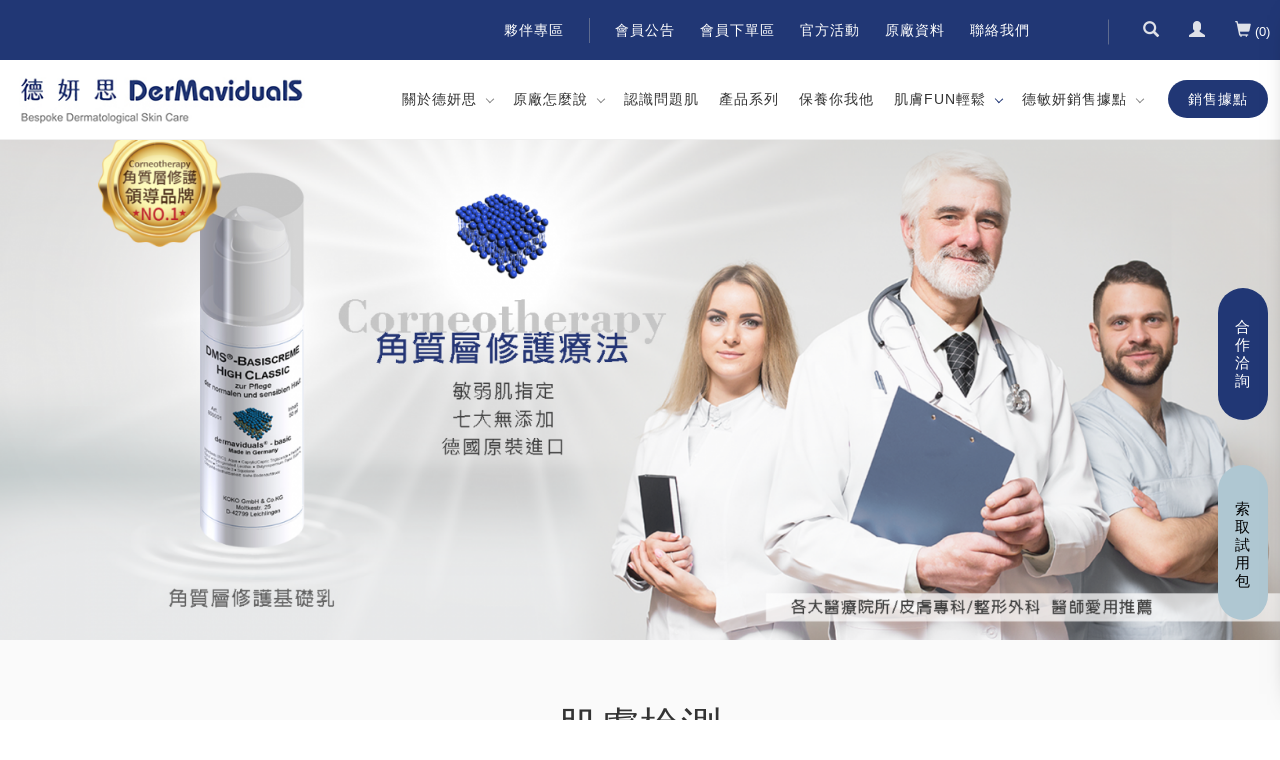

--- FILE ---
content_type: text/html;charset=UTF-8
request_url: https://www.dermaviduals.com.tw/article.php?lang=tw&tb=4
body_size: 23125
content:
<!DOCTYPE html>
<html xmlns="http://www.w3.org/1999/xhtml"  class="article4 id40 articlecontent"  lang="zh-tw">
<head>
  <link rel="alternate" href="https://www.dermaviduals.com.tw/article.php?lang=tw&tb=4&id=40" hreflang="zh-tw" />
    <link rel="alternate" href="https://www.dermaviduals.com.tw/article.php?lang=tw&tb=4&id=40" hreflang="x-default" />
    <meta http-equiv="content-language" content="zh-tw">
    <script type="application/ld+json">
{
    "@context": "https://schema.org",
    "@type": "LocalBusiness",
    "name": "德妍思生醫有限公司(德妍思Dermaviduals)",
    "image": "https://www.dermaviduals.com.tw/archive/image/weblogo/211214_logo.jpg",
    "logo": "https://www.dermaviduals.com.tw/archive/image/weblogo/211214_logo.jpg",
    "@id": "https://www.dermaviduals.com.tw/",
    "url": "https://www.dermaviduals.com.tw/",
    "address": {
      "@type": "PostalAddress",
      "addressCountry": "TW"
    }

}
</script>
  <script>
let gtag_inuse = false;
let gtag_type4 = false;
let fbq_inuse  = false;
let omnichat_inuse = false;
</script>
  <!-- auto webmarketing-->
  <!-- Global site tag (gtag.js) - Google Analytics -->
  <script async src="https://www.googletagmanager.com/gtag/js?id=G-EBZ7FMT6JC"></script>
  <script>
    window.dataLayer = window.dataLayer || [];
    function gtag(){dataLayer.push(arguments);}
    gtag('js', new Date());
    gtag('config', 'G-EBZ7FMT6JC');
  </script>
  <script>gtag_inuse = true;</script>
      <script>gtag_type4 = true;</script>
      <meta http-equiv="Content-Type" content="text/html; charset=utf-8" />
<title lang="zh-tw">肌膚檢測</title>
<meta name="apple-mobile-web-app-capable" content="yes">
<meta name="mobile-web-app-capable" content="yes">
<meta name="viewport" content="width=device-width, initial-scale=1, maximum-scale=1, user-scalable=no, viewport-fit=cover">
<meta http-equiv="X-UA-Compatible" content="IE=edge"/>
<!--[if lt IE 9]>
<script src="https://cdnjs.cloudflare.com/ajax/libs/html5shiv/3.7.3/html5shiv-printshiv.min.js"></script>
<script src="https://cdnjs.cloudflare.com/ajax/libs/respond.js/1.4.2/respond.min.js"></script>
<![endif]-->
<meta name="keywords" content="">
<meta name="description" content="">
<meta name="author" content="" />
<meta name="copyright" content="" />
<meta name="distribution" content="global" />
<meta name="rating" content="general" />
<meta name="robots" content="index,follow" />
<meta property="og:title" content="肌膚檢測"/>
<meta property="og:type" content="website"/>
<meta property="og:url" content="https://www.dermaviduals.com.tw/article.php?lang=tw&tb=4"/>
<meta property="og:description" content=""/>
<meta property="og:image" content="https://www.dermaviduals.com.tw/archive/image/header_info/"/>
<meta property="og:site_name" content="德妍思生醫有限公司(德妍思Dermaviduals)"/>
<script>
var tlang = "tw";
</script>
<script src="https://system20.webtech.com.tw/js/jquery-1.12.4.min.js"></script>
<script src="https://system20.webtech.com.tw/js/jquery-migrate-1.4.1.js"></script>
<link rel="canonical" href="https://www.dermaviduals.com.tw/article.php?lang=tw&tb=4&id=40">
<link rel="stylesheet" href="https://system20.webtech.com.tw/public/css/animate.css?v=20251231" type="text/css" media="screen" />
<link rel="stylesheet" href="https://system20.webtech.com.tw/js/fancybox/jquery.fancybox.css?v=20251231" type="text/css" media="screen" />
<link rel="stylesheet" href="https://system20.webtech.com.tw/css/font-awesome-470/css/font-awesome.min.css">
<link rel="stylesheet" href="https://system20.webtech.com.tw/css/bootstrap-min.css?mv=20251231" >
<!-- load external-->
<link rel="stylesheet" type="text/css" href="https://system20.webtech.com.tw/js-plugin/fakeLoader/fakeLoader.miracle.css?v=1"><link rel="stylesheet" type="text/css" href="https://system20.webtech.com.tw/public/model/lib/RWDmenu_plus04/scripts/custom-scrollbar/jquery.mCustomScrollbar.min.css"><link rel="stylesheet" type="text/css" href="https://system20.webtech.com.tw/js/slick/@1.8.0/slick.min.css"><!-- end -->
<link href="https://system20.webtech.com.tw/public/template/RWDPAGE_BASE_PAT02/model_css.php?v=20251231&key=cHViX3x8MjAyMTAwNDI2X3x8UldEUEFHRV9CQVNFX1BBVDAyfHxSV0RQQUdFX0JBU0VfUEFUMDI=" rel="stylesheet" type="text/css" />
<link href="https://system20.webtech.com.tw/public/template/base/article.css?v=20251231" rel="stylesheet" type="text/css" />
<!--base css-->
<link href="https://system20.webtech.com.tw/public/template/base/base.css?v=20251231" rel="stylesheet" type="text/css" />
<!--end-->
<link href="https://system20.webtech.com.tw/public/template/RWDPAGE_BASE_PAT02/index.css?v=20251231" rel="stylesheet" type="text/css" />
<link href="https://system20.webtech.com.tw/webadmin/webtech_lib/assets/minimalist-basic/content.css?v=20251231" rel="stylesheet" type="text/css"/>
<link href="https://system20.webtech.com.tw/webadmin/webtech_lib/assets/ionicons/css/ionicons.min.css" rel="stylesheet" type="text/css" crossorigin="anonymous"/>
<link href="https://system20.webtech.com.tw/js/sweetalert2/sweetalert2.min.css" rel="stylesheet" type="text/css"/><link rel="stylesheet" type="text/css" href="https://system20.webtech.com.tw/public/model_fn_lib/article/css/RWDslider01.css"><link rel="stylesheet" type="text/css" href="https://system20.webtech.com.tw/public/model_fn_lib/article/css/RWDtimeline01.css"><link rel="stylesheet" type="text/css" href="https://system20.webtech.com.tw/public/model_fn_lib/article/css/RWDtimeline02.css">
  <link rel="stylesheet" href="https://www.dermaviduals.com.tw/customization_css.php?p=eyJwYWdlIjoiYXJ0aWNsZS5waHAiLCJ0ZW1wbGF0ZV9pZCI6IlJXRFBBR0VfQkFTRV9QQVQwMiIsImRlc2lnbmVyX3BhZ2VpZCI6ImFydGljbGU0In0%3D&time=1750236922" type="text/css"  />
<link rel="stylesheet" href="https://system20.webtech.com.tw/public/template/base/init.css?v=20251231" type="text/css" />
<script  type="text/javascript" src="https://system20.webtech.com.tw/js/jquery.easing.1.3.js"></script>
<script  type="text/javascript" src="https://system20.webtech.com.tw/js/jquery-ui.min.js"></script>
<script  src="https://system20.webtech.com.tw/js/lang/tw.js"></script>
<script  type="text/javascript" src="https://system20.webtech.com.tw/js/waypoints.min.js"></script>
<script  type="text/javascript" src="https://system20.webtech.com.tw/js/imagesloaded.pkgd.min.js"></script>
<script  src="https://system20.webtech.com.tw/js/jquery.mousewheel-3.0.6.pack.js" type="text/javascript"></script>
<script  src="https://system20.webtech.com.tw/js/fancybox/jquery.fancybox.pack.js" type="text/javascript"></script>
<script src="https://system20.webtech.com.tw/js/public.js?v=120251231" type="text/javascript"></script>
<script src="https://system20.webtech.com.tw/js/jquery.ddslick.js?v=1.00" type="text/javascript"></script>
<script  src="https://system20.webtech.com.tw/js/jquery.animate-colors-min.js" type="text/javascript"></script>
<style type="text/css">
  .seofootercompany,.seofooterkeyword{font-size:12px;}
  .seomainkey h2{font-size:12px;margin:0px;padding:0px;font-weight: normal;float:left;margin-right:5px;line-height: 14px;}
</style>
<script>var showtotop = false;</script>
<script  src="https://system20.webtech.com.tw/js/bootstrap.min.js"></script>
<script  src="https://system20.webtech.com.tw/js/isotope/jquery.isotope.min.js"></script>
<script  src="https://system20.webtech.com.tw/js/modernizr-2.6.1.min.js" type="text/javascript"></script>
<script type="text/javascript">
var isMobile = false;
var isDesktop = false;
$(window).on("load resize",function(e){
  //mobile detection
  if(Modernizr.mq('only all and (max-width: 767px)') ) {
    isMobile = true;
  }else{
    isMobile = false;
  }
  //tablette and mobile detection
  if(Modernizr.mq('only all and (max-width: 1024px)') ) {
    isDesktop = false;
  }else{
    isDesktop = true;
  }
});
</script>

<script  src="https://system20.webtech.com.tw/public/template/RWDPAGE_BASE_PAT02/index.js?v=20251231"></script>
  <style type="text/css">
  .paneleffect, .paneleffect_v1{opacity: 0;}
  .paneleffect.animated, .paneleffect_v1.animated{opacity: 1;}
    </style>
  <script type="text/javascript">

    // 監聽物件高度是否變化
    function onElementHeightChange(elm, callback) {
        var lastHeight = elm.clientHeight
        var newHeight;

        (function run() {
            newHeight = elm.clientHeight;
            if (lastHeight !== newHeight) callback();
            lastHeight = newHeight;

            if (elm.onElementHeightChangeTimer) {
              clearTimeout(elm.onElementHeightChangeTimer);
            }

            elm.onElementHeightChangeTimer = setTimeout(run, 200);
        })();
    }

    $(document).ready(function(){
        

        imagesLoaded( document.querySelector('body'), function( instance ) {
                              $('.paneleffect').each(function(){
            if($(this).height() < 200){
              $(this).removeClass('paneleffect');
            }
          });
          onScrollInit($('.paneleffect,.paneleffect_v1,.paneleffect_page'));
        });

        // 監聽body高度變化時要重跑入場動畫
        onElementHeightChange(document.body, function(){
          onScrollInit($('.paneleffect,.paneleffect_v1,.paneleffect_page'));
        });



        function onScrollInit( items, trigger ) {
          items.each( function() {
            var osElement = $(this),
                osoffset = osElement.attr('data-os-offset'),
                osAnimationClass = osElement.attr('data-os-animation'),
                osAnimationDelay = osElement.attr('data-os-animation-delay');
                osAnimationDuration = osElement.attr('data-os-animation-duration');
                if(typeof(osAnimationClass)=='undefined'){
                  osAnimationClass = 'fadeInUp';
                }
                if(typeof(osAnimationDelay)=='undefined'){
                  osAnimationDelay = '0.3s';
                }
                if(typeof(osoffset)=='undefined'){
                  osoffset = '90%';
                }
                if(typeof(osAnimationDuration)=='undefined'){
                  osAnimationDuration = '1s';
                }


            osElement.css({
                '-webkit-animation-delay':  osAnimationDelay,
                '-moz-animation-delay':     osAnimationDelay,
                'animation-delay':          osAnimationDelay,
                '-webkit-animation-duration': osAnimationDuration,
                'animation-duration':         osAnimationDuration,

            });

            var osTrigger = ( trigger ) ? trigger : osElement;

            osTrigger.waypoint(function() {
                osElement.addClass('animated').addClass(osAnimationClass);
            },{
                triggerOnce: true,
                offset: osoffset
            });
          });
                  }
    });
  </script>
<script type="text/javascript">
  var ajaxGet = null;
  var orgwapperh = 0;
  var nowtop = 0;
  function fn_openbox(url,parpms){

    if (ajaxGet != null){
      ajaxGet.abort();
    }
    nowtop = $( document ).scrollTop();
    $("html,body").scrollTop(0).css({'overflow-x':'hidden'});
    $("#loading_mask").css({'width':$(window).width()}).show();
    $('#boxcontent').html('').show().css({'min-height':$(window).height()+'px'});

    $('#openbox').css({'left':$(window).width(),'width':$(window).width()}).show();

    ajaxGet = $.ajax({
      type: 'post', //
      url: url,
      data:parpms,
      dataType: "html",
      success: function(datahtml) {
        $('#boxcontent').html(datahtml);
        $('#boxcontent .openbox_d').css({'min-height':$(window).height()-(37*2)+'px'});
        $('#openbox').stop().animate({'left':0}, 800,function(){
          $("#loading_mask").hide();
          $('.wapper .panel').hide(0);
        });
        var images=$('#editor img');
        var link = null;
        var imgLen=images.length;
        for(var i=0;i<imgLen;i++){
          if (images[i].parentNode.tagName.toLowerCase() != 'a'){
            images[i].style.cursor="pointer";
            link = document.createElement("a");
            link.href = images[i].src;
            $(link).addClass('fancybox').attr("rel","group");
            images[i].alt='點擊放大';
            images[i].title='點擊放大';
            link.target="_blank";
            images[i].parentNode.insertBefore(link, images[i]).appendChild(images[i])
          }
        }
        $("#editor .fancybox").fancybox({
	        'hideOnContentClick': true
	      });

      },
      error:function (xhr, ajaxOptions, thrownError){
        fn_close_box();
        $("body").append(xhr.status);
        $("body").append(xhr.responseText );
        //alert(thrownError);
      }
    });
  }

  function fn_close_box(){
    $('.wapper .panel').show(0);
    $('#openbox').stop().animate({'left':$(window).width()}, 800,function(){
      $( document ).scrollTop(nowtop).css({'overflow-x':'auto'});
      $('#boxcontent').html('').hide();
      $('#openbox').hide();
      $("#loading_mask").hide();
    });
  }
</script>
      <script type="text/javascript">
        noRightMenu();
      </script>
      <script type="text/javascript">
  $(document).ready(function(){
  $(".fancybox.youtube").click(function() {
    $.fancybox({
      'padding'   : 0,
      'autoScale'   : false,
      'transitionIn'  : 'none',
      'transitionOut' : 'none',
      'title'     : this.title,
      'width'     : 640,
      'height'    : 385,
      'href'      : this.href.replace(new RegExp("watch\\?v=", "i"), 'v/'),
      'type'      : 'swf',
      'swf'     : {
      'wmode'       : 'transparent',
      'allowfullscreen' : 'true'
      }
    });
    return false;
  });
  $("a.fancyboximg").fancybox({ 'transitionIn' : 'elastic', 'transitionOut' : 'elastic', 'speedIn' : 600, 'speedOut' : 200, 'overlayShow' : false });
  });
</script>
<style>
.error{color:red;}
</style>
    <!-- auto webmarketing-->
  <!-- Facebook Pixel Code -->
  <script>
    !function(f,b,e,v,n,t,s)
    {if(f.fbq)return;n=f.fbq=function(){n.callMethod?
    n.callMethod.apply(n,arguments):n.queue.push(arguments)};
    if(!f._fbq)f._fbq=n;n.push=n;n.loaded=!0;n.version='2.0';
    n.queue=[];t=b.createElement(e);t.async=!0;
    t.src=v;s=b.getElementsByTagName(e)[0];
    s.parentNode.insertBefore(t,s)}(window, document,'script',
    'https://connect.facebook.net/en_US/fbevents.js');
          fbq('init', '698379871484524');
        fbq('track', 'PageView');
  </script>
  <noscript><img height="1" width="1" style="display:none"
    src="https://www.facebook.com/tr?id=698379871484524&ev=PageView&noscript=1"
  /></noscript>
  <!-- End Facebook Pixel Code -->
  <script>fbq_inuse = true;</script>
  </head>
<body domain_is_safe="no" class="wrapper_bg page_wrapper_bg tb_article fn_article4 lang_tw" attr-type="www.dermaviduals.com.tw" attr-type2="www.dermaviduals.com.tw" attr-trans="Y" RID="" nowPath="article.php">
<div id="openbox">
  <div id="boxcontent">
  </div>
</div>

  <div id="RWDPAGE_BASE_PAT02" class="template_panel_first  collapsing_header web_202100426">
        <div  class="  preloader " id="panel_15"  page_style="">
        <style type="text/css">
      .template_panel_first{display:none;}
            
    </style>
        <div class="model RWDfakeloader"   id="m_RWDPAGE_BASE_PAT02_15_1" md_id="1" tp_id="15" template_id="RWDPAGE_BASE_PAT02" style="position: fixed;z-index: 199999;" new_edit="Y">
                            <img style="width:0px;height:0px" src="https://www.dermaviduals.com.tw/archive/image/index/742ed1265217a22d.gif?v=46392" alt=""/>
                <script>
            $( document ).ready(function() {
              $(".template_panel_first").show();
                $("#m_RWDPAGE_BASE_PAT02_15_1").fakeLoader({
                    zIndex:199999,
                    timeToHide:1500,
                    bgColor:"#fff",
                                        imagePath:"https://www.dermaviduals.com.tw/archive/image/index/742ed1265217a22d.gif?v=46392"
                                    });
            });
        </script>
              <div style="clear:both;"></div>
          </div>
      	<div class="clear"></div>
    </div>
    <!-- header load start -->    <div  class="  menu_block " id="panel_1"  page_style="headermain">
     
    <div class="model RWDedictor "   id="m_RWDfullscreen01_1_2" md_id="2" tp_id="1" template_id="RWDfullscreen01">
            <!--start-->
      <div class="sub_menu_list">
<h4><i class="ionicons ion-android-contact"></i> 夥伴專區</h4>

<ul>
	<li><a href="article.php?lang=tw&tb=6">會員公告</a></li>
	<li><a href="product.php?lang=tw&tb=3">會員下單區</a></li>
	<li><a href="article.php?lang=tw&tb=13">官方活動</a></li>
	<li><a href="download.php?lang=tw&tb=1">原廠資料</a></li>
	<li><a href="eforms.php?lang=tw&tb=2">聯絡我們 </a></li>
</ul>
</div>
      <!--end-->
      <div style="clear:both;"></div>
          </div>
 
      <!--↓scrollbar套件 css↓-->
    <div class="model RWDmenu_plus04"   id="m_RWDfullscreen01_1_1" md_id="1" tp_id="1" template_id="RWDfullscreen01" new_edit="Y">
            <header class="header" >
                <div class="header-in">
                    <div class="logo">
                        <a href="https://www.dermaviduals.com.tw/" aria-label="Logo">
                            <img class="img-responsive" src="https://www.dermaviduals.com.tw/archive/image/weblogo/211214_logo.jpg" alt="德妍思生醫有限公司(德妍思Dermaviduals)">
                        </a>
                    </div>

                    <nav class="site-nav">
                        <div class="container">
                            <ul class="menu">
                               <li level='1' org_link='article.php?lang=tw&tb=1' showsize=''class='has-child  ' ><a href='https://www.dermaviduals.com.tw/article.php?lang=tw&tb=1' aria-label='關於德妍思'   >關於德妍思</a><ul><li level='2' org_link='article_d.php?lang=tw&tb=1&id=478' showsize=''class='  ' ><a href='https://www.dermaviduals.com.tw/article_d.php?lang=tw&tb=1&id=478' aria-label='品牌簡介'   >品牌簡介<br/></a></li><li level='2' org_link='article_d.php?lang=tw&tb=1&id=4' showsize=''class='  ' ><a href='https://www.dermaviduals.com.tw/article_d.php?lang=tw&tb=1&id=4' aria-label='載體包覆技術'   >載體包覆技術<br/></a></li><li level='2' org_link='article_d.php?lang=tw&tb=1&id=550' showsize=''class='  ' ><a href='https://www.dermaviduals.com.tw/article_d.php?lang=tw&tb=1&id=550' aria-label='七大無添加  '   >七大無添加<br/>  </a></li></ul></li><li level='1' org_link='article.php?lang=tw&tb=2' showsize=''class='has-child  ' ><a href='https://www.dermaviduals.com.tw/article.php?lang=tw&tb=2' aria-label='原廠怎麼說'   >原廠怎麼說</a><ul><li level='2' org_link='article.php?lang=tw&tb=7' showsize=''class='  ' ><a href='https://www.dermaviduals.com.tw/article.php?lang=tw&tb=7' aria-label='原廠期刊'   >原廠期刊</a></li><li level='2' org_link='article.php?lang=tw&tb=8' showsize=''class='  ' ><a href='https://www.dermaviduals.com.tw/article.php?lang=tw&tb=8' aria-label='實驗數據'   >實驗數據</a></li><li level='2' org_link='video.php?lang=tw&tb=1' showsize=''class='  ' ><a href='https://www.dermaviduals.com.tw/video.php?lang=tw&tb=1' aria-label='影音專區'   >影音專區</a></li></ul></li><li level='1' org_link='product.php?lang=tw&tb=1' showsize=''class='  ' ><a href='https://www.dermaviduals.com.tw/product.php?lang=tw&tb=1' aria-label='認識問題肌'   >認識問題肌</a></li><li level='1' org_link='product.php?lang=tw&tb=2' showsize=''class='  ' ><a href='https://www.dermaviduals.com.tw/product.php?lang=tw&tb=2' aria-label='產品系列'   >產品系列</a></li><li level='1' org_link='article.php?lang=tw&tb=9' showsize=''class='  ' ><a href='https://www.dermaviduals.com.tw/article.php?lang=tw&tb=9' aria-label='保養你我他'   >保養你我他</a></li><li level='1' org_link='article.php?lang=tw&tb=4' showsize=''class='has-child is-active ' ><a href='https://www.dermaviduals.com.tw/article.php?lang=tw&tb=4' aria-label='肌膚FUN輕鬆'   >肌膚FUN輕鬆</a><ul><li level='2' org_link='article_d.php?lang=tw&tb=4&id=40' showsize=''class='  ' ><a href='https://www.dermaviduals.com.tw/article_d.php?lang=tw&tb=4&id=40' aria-label='肌膚檢測'   >肌膚檢測</a></li><li level='2' org_link='product.php?lang=tw&tb=6' showsize=''class='  ' ><a href='https://www.dermaviduals.com.tw/product.php?lang=tw&tb=6' aria-label='好康報報'   >好康報報</a></li><li level='2' org_link='article_d.php?lang=tw&tb=4&id=2142' showsize=''class='  ' ><a href='https://www.dermaviduals.com.tw/article_d.php?lang=tw&tb=4&id=2142' aria-label='心理測驗'   >心理測驗</a></li></ul></li><li level='1' org_link='#' showsize=''class='has-child  ' ><a href='#' aria-label='德敏妍銷售據點' onclick="return false;"  >德敏妍銷售據點</a><ul><li level='2' org_link='https://www.dermaviduals.com.tw/article_d.php?lang=tw&tb=10&id=2210' showsize=''class='  ' ><a href='https://www.dermaviduals.com.tw/article_d.php?lang=tw&tb=10&id=2210' aria-label='【北區】'   >【北區】</a></li><li level='2' org_link='https://www.dermaviduals.com.tw/article_d.php?lang=tw&tb=10&id=2220' showsize=''class='  ' ><a href='https://www.dermaviduals.com.tw/article_d.php?lang=tw&tb=10&id=2220' aria-label='【中區】'   >【中區】</a></li><li level='2' org_link='https://www.dermaviduals.com.tw/article_d.php?lang=tw&tb=10&id=2230' showsize=''class='  ' ><a href='https://www.dermaviduals.com.tw/article_d.php?lang=tw&tb=10&id=2230' aria-label='【南部】'   >【南部】</a></li></ul></li><li level='1' org_link='https://www.dermaviduals.com.tw/article.php?lang=tw&tb=11' showsize=''class=' store_btn  ' ><a href='https://www.dermaviduals.com.tw/article.php?lang=tw&tb=11' aria-label='銷售據點'   >銷售據點</a></li><li level='1' org_link='article.php?lang=tw&tb=6' showsize=''class=' sub_menu_show hidden-lg ' ><a href='https://www.dermaviduals.com.tw/article.php?lang=tw&tb=6' aria-label='會員公告'   >會員公告</a></li><li level='1' org_link='product.php?lang=tw&tb=3' showsize=''class=' sub_menu_show hidden-lg ' ><a href='https://www.dermaviduals.com.tw/product.php?lang=tw&tb=3' aria-label='會員下單區'   >會員下單區</a></li><li level='1' org_link='article.php?lang=tw&tb=13' showsize=''class=' sub_menu_show hidden-lg ' ><a href='https://www.dermaviduals.com.tw/article.php?lang=tw&tb=13' aria-label='官方活動'   >官方活動</a></li><li level='1' org_link='download.php?lang=tw&tb=1' showsize=''class=' sub_menu_show hidden-lg ' ><a href='https://www.dermaviduals.com.tw/download.php?lang=tw&tb=1' aria-label='原廠資料'   >原廠資料</a></li><li level='1' org_link='eforms.php?lang=tw&tb=2' showsize=''class=' sub_menu_show hidden-lg ' ><a href='https://www.dermaviduals.com.tw/eforms.php?lang=tw&tb=2' aria-label='聯絡我們 '   >聯絡我們 </a></li>                            </ul>
                        </div>
                                            </nav>

                    <!--↓選單開關↓-->
                     <a href="#ml-stack-nav-1" class="ml-stack-nav-toggle" title="menu toggle the navigation" aria-label="menu toggle the navigation">
                        <i>MENU</i>
                        <span class="ml-stack-nav-toggle__line"></span>
                        <span class="ml-stack-nav-toggle__line"></span>
                        <span class="ml-stack-nav-toggle__line"></span>
                    </a>

                    <!--↓功能列↓-->
                    <div class="features">
                      <!--↓語系↓-->
                                              <!--↓社群↓-->
                        

                                              <div class="cart-btn menu-plus04-cart-btn" id="m_RWDfullscreen01_1_1_cart_btn">
                            <!--20200818 新增icon選項 替換下方 i 的 class 即可-->
                            <!--選項一(預設):'glyphicon glyphicon-shopping-cart',選項二:'ii ii-bag2',自訂(上傳圖片)-->
                            <i class="glyphicon glyphicon-shopping-cart">
                                                            </i>
                            <span class="cart-nu">(<span id="m_RWDfullscreen01_1_1_cat_total_qty">0</span>)</span>
                        </div>
                        
                        
                                                <div class="member-btn">
                            <!--20200818 新增icon選項 替換下方 i 的 class 即可-->
                            <!--選項一(預設):'glyphicon glyphicon-user',選項二:'ii ii-people2',自訂(上傳圖片)-->
                            <i class="glyphicon glyphicon-user">
                                                            </i>
                                                    </div>
                                                                        <div class="search-btn">
                            <i class="glyphicon glyphicon-search">
                                                            </i>
                        </div>
                                                <div class="edit">
                                                  </div>
                        <div class="clearfix"></div>
                    </div>
                                            <div id="search-box" class="full" style="background-color:rgba(0,0,0,0.8)">
                            <button type="button" class="search-close-full" onclick="search_close_full()" aria-label="取消"></button>
                            <div class="search-in">
                                <div class="btn-box">
                                    <button type="button" name="search" class="ibtn search" onclick="do_top_search()" aria-label="GO"><i class="ii ii-search1"></i></button>
                                    <button type="button" name="close search" class="ibtn close-btn" aria-label="取消"><i class="ii ii-close1"></i></button>
                                </div>
                                <input id="search_box_text" type="text" placeholder="請輸入關鍵字" title="請輸入關鍵字" class="form-control">
                            </div>
                        </div>
                                                          </div>
            </header>


            <!--↓ 行動版↓ -->
            <div id="mobile-menu">
                <div class="menu-icon close-btn">CLOSE</div>
                                <!--↓行動選單↓-->
                <div class="main-menu">
                    <ul class="menu">
                       <li class='can-link  '  level='1' showsize=''><a href='https://www.dermaviduals.com.tw/article.php?lang=tw&tb=1'  aria-label='關於德妍思' >關於德妍思</a><ul><li class='can-link  '  level='2' showsize=''><a href='https://www.dermaviduals.com.tw/article_d.php?lang=tw&tb=1&id=478'  aria-label='品牌簡介' >品牌簡介<br/></a></li><li class='can-link  '  level='2' showsize=''><a href='https://www.dermaviduals.com.tw/article_d.php?lang=tw&tb=1&id=4'  aria-label='載體包覆技術' >載體包覆技術<br/></a></li><li class='can-link  '  level='2' showsize=''><a href='https://www.dermaviduals.com.tw/article_d.php?lang=tw&tb=1&id=550'  aria-label='七大無添加  ' >七大無添加<br/>  </a></li></ul></li><li class='can-link  '  level='1' showsize=''><a href='https://www.dermaviduals.com.tw/article.php?lang=tw&tb=2'  aria-label='原廠怎麼說' >原廠怎麼說</a><ul><li class='can-link  '  level='2' showsize=''><a href='https://www.dermaviduals.com.tw/article.php?lang=tw&tb=7'  aria-label='原廠期刊' >原廠期刊</a></li><li class='can-link  '  level='2' showsize=''><a href='https://www.dermaviduals.com.tw/article.php?lang=tw&tb=8'  aria-label='實驗數據' >實驗數據</a></li><li class='can-link  '  level='2' showsize=''><a href='https://www.dermaviduals.com.tw/video.php?lang=tw&tb=1'  aria-label='影音專區' >影音專區</a></li></ul></li><li class='can-link  '  level='1' showsize=''><a href='https://www.dermaviduals.com.tw/product.php?lang=tw&tb=1'  aria-label='認識問題肌' >認識問題肌</a></li><li class='can-link  '  level='1' showsize=''><a href='https://www.dermaviduals.com.tw/product.php?lang=tw&tb=2'  aria-label='產品系列' >產品系列</a></li><li class='can-link  '  level='1' showsize=''><a href='https://www.dermaviduals.com.tw/article.php?lang=tw&tb=9'  aria-label='保養你我他' >保養你我他</a></li><li class='can-link  '  level='1' showsize=''><a href='https://www.dermaviduals.com.tw/article.php?lang=tw&tb=4'  aria-label='肌膚FUN輕鬆' >肌膚FUN輕鬆</a><ul><li class='can-link  '  level='2' showsize=''><a href='https://www.dermaviduals.com.tw/article_d.php?lang=tw&tb=4&id=40'  aria-label='肌膚檢測' >肌膚檢測</a></li><li class='can-link  '  level='2' showsize=''><a href='https://www.dermaviduals.com.tw/product.php?lang=tw&tb=6'  aria-label='好康報報' >好康報報</a></li><li class='can-link  '  level='2' showsize=''><a href='https://www.dermaviduals.com.tw/article_d.php?lang=tw&tb=4&id=2142'  aria-label='心理測驗' >心理測驗</a></li></ul></li><li class='can-link  '  level='1' showsize=''><a href='#' onclick="return false;" aria-label='德敏妍銷售據點' >德敏妍銷售據點</a><ul><li class='can-link  '  level='2' showsize=''><a href='https://www.dermaviduals.com.tw/article_d.php?lang=tw&tb=10&id=2210'  aria-label='【北區】' >【北區】</a></li><li class='can-link  '  level='2' showsize=''><a href='https://www.dermaviduals.com.tw/article_d.php?lang=tw&tb=10&id=2220'  aria-label='【中區】' >【中區】</a></li><li class='can-link  '  level='2' showsize=''><a href='https://www.dermaviduals.com.tw/article_d.php?lang=tw&tb=10&id=2230'  aria-label='【南部】' >【南部】</a></li></ul></li><li class='can-link  store_btn'  level='1' showsize=''><a href='https://www.dermaviduals.com.tw/article.php?lang=tw&tb=11'  aria-label='銷售據點' >銷售據點</a></li><li class='can-link hidden-lg sub_menu_show'  level='1' showsize=''><a href='https://www.dermaviduals.com.tw/article.php?lang=tw&tb=6'  aria-label='會員公告' >會員公告</a></li><li class='can-link hidden-lg sub_menu_show'  level='1' showsize=''><a href='https://www.dermaviduals.com.tw/product.php?lang=tw&tb=3'  aria-label='會員下單區' >會員下單區</a></li><li class='can-link hidden-lg sub_menu_show'  level='1' showsize=''><a href='https://www.dermaviduals.com.tw/article.php?lang=tw&tb=13'  aria-label='官方活動' >官方活動</a></li><li class='can-link hidden-lg sub_menu_show'  level='1' showsize=''><a href='https://www.dermaviduals.com.tw/download.php?lang=tw&tb=1'  aria-label='原廠資料' >原廠資料</a></li><li class='can-link hidden-lg sub_menu_show'  level='1' showsize=''><a href='https://www.dermaviduals.com.tw/eforms.php?lang=tw&tb=2'  aria-label='聯絡我們 ' >聯絡我們 </a></li>                                           <div class="phone-menubelow">
                                                              </div>
                    <!--↓copyright 後台可輸入文字↓-->
                                    </div>
            </div>

            <div class="overlay"></div>
            <!-- 購物車 -->
                        <div class="cart-block modelshoppingcar ">
                <h3 class="cart-block-headline">購物清單(<span id="m_RWDfullscreen01_1_1_cat_total_qty_in">0</span>)</h3>
                <div class="close">CLOSE</div>
                <div class="clearfix"></div>
                <ul class="inside" id="m_RWDfullscreen01_1_1_car_ul">

                </ul>
                <div class="bottom-box" id="m_RWDfullscreen01_1_1_bottom_box">
                    <div class="total">小計：<span> - </span></div>
                                        <a class="pay-btn" href="https://www.dermaviduals.com.tw/shopping.php?lang=tw" aria-label="前往結帳">前往結帳</a>
                                        <div class="clearfix"></div>
                </div>
            </div>
            
            <!-- 詢問車 -->
            
            <!-- 會員介面 -->
                        <div class="member-block">

                    <div class="member-close-btn">CLOSE</div>
                    <div class="clearfix"></div>
                                        <!-- 未登入-->
                    <div>
                       <form id="login_form_menu">
                       <input type="hidden" name="type" value="memberLogin">
                       <input type="hidden" name="lang" value="tw">
                        <h3 class="login-headline">會員登入</h3>
                        <div class="form-area">
                            <div class="group">
                                <label for="login_account_menu">帳　號</label>
                                <input type="text" name="login_account" id="login_account_menu" placeholder="輸入您的E-mail">
                            </div>
                            <div class="group">
                                <label for="login_pwd_menu">密　碼</label>
                                <input type="password" name="login_pwd" id="login_pwd_menu" placeholder="輸入您的密碼">
                            </div>
                            <div class="group v-code">
                                <label for="login_verifycode_mune">驗證碼</label>
                                <input type="number" name="login_verifycode" placeholder="" id="login_verifycode_mune" maxlength="5" min="1" max="99999" autocomplete="off">
                                <img src="https://www.dermaviduals.com.tw/include/imgcheck.php?type=memberlogin&w=95&h=36" class="verifyimg" alt="驗證碼" title="重整驗證碼">
                                <button type="button" class="refreshPrevImg" aria-label="重整驗證碼" ><i class="fa fa-refresh" aria-hidden="true"></i></button>
                            </div>
                        </div>

                                                <a class="login is-on" id="btn_member_login_menu">登　入</a>
                        
                                                <a class="signin" href="https://www.dermaviduals.com.tw/member_join.php?lang=tw" aria-label="加入會員">加入會員</a>
                                                
                  
                    <div class="other">
                            <a class="fogot" id="m_RWDfullscreen01_1_1btn_forget_form" href="#m_RWDfullscreen01_1_1forget_form" aria-label="忘記密碼">忘記密碼</a>
                            <span class="sub_line">|</span>
                            <a class="resend" id="m_RWDfullscreen01_1_1btn_reverify_form" href="#m_RWDfullscreen01_1_1reverify_form" aria-label="重發認證信">重發認證信</a>
                        </div>

                                                                                             <script>
                  function fn_login_success(){
                    $('#waitmsg').show();
                                          location.href="?lang=tw";
                                      }
                  </script>
                        </form>

                                                    </div>
                                </div>
            <!-- 忘記密碼 -->
              <div style="display:none">
                <form id="m_RWDfullscreen01_1_1forget_form">
                  <input type="hidden" name="type" value="memberForgetPWD">
                  <input type="hidden" name="lang" value="tw">
                                    <div id="div_forget_area">
                    <div id="div_forget_content" class="m_RWDfullscreen01_1_1div_forget_content">
                      <div style="position:relative;">
                        <div class="subject">忘記密碼</div>
                      </div>
                      <div class="div-table" id="forget_table">
                        <div class="tr">
                          <div class="th">帳　號</div><div class="td"><input type="text" name="forget_account" id="m_RWDfullscreen01_1_1forget_account" class="forget_account" placeholder="輸入您的E-mail"></div>
                        </div>
                        <div class="tr">
                        <div class="th">驗證碼</div><div class="td"><div class="div-table"><div class="td"><input type="text" name="forget_verifycode" id="m_RWDfullscreen01_1_1forget_verifycode" class="forget_verifycode" autocomplete="off"></div><div class="td" style="width:110px;white-space: nowrap;"><img src="https://www.dermaviduals.com.tw/include/imgcheck.php?type=forgetpwd&w=90&h=30" class="verifyimg" alt="驗證碼" title="重整驗證碼"><button type="button" class="refreshPrevImg" aria-label="重整驗證碼"><i class="fa fa-refresh" aria-hidden="true"></i></button></div></div></div>
                      </div>
                      </div>
                      <div id="forget_table_btn">
                        <div id="m_RWDfullscreen01_1_1btn_forget_send" class="btn1">確定送出</div>
                        <div class="clear"></div>
                      </div>
                    </div>
                  </div>

                                </form>
              </div>
            <!-- 重發驗證 -->
            <div style="display:none">
                <form id="m_RWDfullscreen01_1_1reverify_form">
                  <input type="hidden" name="type" value="memberReCode">
                  <div id="div_forget_area">
                    <div id="div_forget_content">
                      <div style="position:relative;"><div class="subject">重發認證信</div></div>
                      <div class="div-table" id="forget_table">
                        <div class="tr">
                          <div class="th">帳　號</div><div class="td"><input type="text" id="m_RWDfullscreen01_1_1reverify_account" name="reverify_account" class="forget_account"></div>
                        </div>
                        <div class="tr">
                          <div class="th">驗證碼</div><div class="td"><div class="div-table"><div class="td"><input type="text" id="m_RWDfullscreen01_1_1reverify_verifycode" name="reverify_verifycode"  class="forget_verifycode"></div><div class="td" style="width:110px;white-space: nowrap;"><img src="https://www.dermaviduals.com.tw/include/imgcheck.php?type=reverify&w=90&h=30" class="verifyimg" alt="驗證碼" title="重整驗證碼"><button type="button" class="refreshPrevImg" aria-label="重整驗證碼"><i class="fa fa-refresh" aria-hidden="true"></i></button></div></div></div>
                        </div>
                      </div>
                      <div id="forget_table_btn">
                        <div id="m_RWDfullscreen01_1_1btn_reverify_send" class="btn1">確定送出</div>
                        <div class="clear"></div>
                      </div>
                    </div>
                  </div>
                </form>
              </div>
                        <div style="clear:both;"></div>
                    </div>
        <script>
          var pub_web_memberLogin_btn = null;
        </script>
                        <script>
        //滿版搜尋關閉按鈕
                function search_close_full(){
          $('#search-box').removeClass('is-open');
          setTimeout(function(){$('#search_box_text').attr("value","")},300);
        }
                $(document).ready(function(){
            $(window).scroll(function() {
              var scroll = $(window).scrollTop();
              if (scroll >= 1) {
                  $(".RWDmenu_plus04 .header").addClass("is-up");
              } else {
                  $(".RWDmenu_plus04 .header").removeClass("is-up");
              }
            });

            let nav_h = $('.RWDmenu_plus04 .header').height();
            /* 寬滿版模式 + 顯示列表圖功能，使用 ↓*/
            let drop_menu_pic = $('.RWDmenu_plus04 .SPV2');
            $(".RWDmenu_plus04 .header").prepend(drop_menu_pic); /* html外移到 header裡，達到全滿版樣式 */
            drop_menu_pic.css({"max-height":'calc(80vh - '+nav_h+'px)',"overflow-x":"auto"});/*限制高度最高=(80vh-選單自身高度)*/
            drop_menu_pic.addClass('full');
            /* 寬滿版模式 + 顯示列表圖功能，使用 ↑*/

            let drop_menu = $('.RWDmenu_plus04 .SP');
            drop_menu.css({"max-height":'calc(80vh - '+nav_h+'px)',"overflow-x":"auto"});/*限制高度最高=(80vh-選單自身高度)*/


                        //cart-block
            var cart_close = $(".RWDmenu_plus04 .cart-block .close")

            $("#m_RWDfullscreen01_1_1_cart_btn").click(function(){
                overlay.addClass("is-open");
                $(".cart-block").addClass("is-open");
            });

            cart_close.click(function(){
                overlay.removeClass("is-open");
                $(".cart-block").removeClass("is-open");
            });
            loadShoppingCar(false, 'refresh');
            
                                                $("html").removeClass("no-js");
            $(".js-ml-stack-nav").mlStackNav();
            // open nav
            var menu_btn = $('.ml-stack-nav-toggle')
            var nav = $('#mobile-menu')
            var overlay = $('.RWDmenu_plus04 .overlay')

            menu_btn.click(function(){
                overlay.addClass("is-open");
            });
            //close nav
            overlay.click(function(){
                $(this).removeClass("is-open");
                // nav.removeClass("is-open");
                // nav.find('li').removeClass('is-open');
                menu_btn.removeClass("is-active");
                $('body').removeClass("menu-open");
                $('body').removeClass('other-open');

                $(".cart-block,.querycar-block").removeClass("is-open");
                                member_block.removeClass('is-open');
                
            });
            $(".close-btn").click(function(){
                // nav.removeClass("is-open");
                // nav.find('li').removeClass('is-open');
                menu_btn.removeClass("is-active");
                $('body').removeClass('menu-open');

                overlay.removeClass("is-open");
            });
            $("#mobile-menu .can-link a[href*=#]:not([href=#])").on("click",function(){
                menu_btn.removeClass("is-active");
                $('body').removeClass('menu-open');
                overlay.removeClass("is-open");
            });
            //member-block
                          var member_btn = $('.RWDmenu_plus04 .features .member-btn')
              pub_web_memberLogin_btn = member_btn; // 賦予到全域變數，方便其他頁面使用
              var member_block = $('.RWDmenu_plus04 .member-block')
              var member_close= $('.RWDmenu_plus04 .member-block .member-close-btn')

              member_btn.click(function(){
                  member_block.addClass('is-open');
                  overlay.addClass("is-open");
              });

              member_close.click(function(){
                  member_block.removeClass('is-open');
                  overlay.removeClass("is-open");
              });
              $("#m_RWDfullscreen01_1_1btn_forget_form").fancybox({
                  'scrolling'   : 'no',
                  'padding' :20,
                  'titleShow'   : false
              });
              $("#m_RWDfullscreen01_1_1btn_reverify_form").fancybox({
                'scrolling'   : 'no',
                'padding' :20,
                'titleShow'   : false
              });

                                $("#m_RWDfullscreen01_1_1btn_forget_send").click(function(){
                                  if( $("#m_RWDfullscreen01_1_1forget_account").val()=='' ){
                    alert("請輸入帳號");
                    $("#m_RWDfullscreen01_1_1forget_account").eq(0).focus();
                    return false;
                  }
                  if( $("#m_RWDfullscreen01_1_1forget_verifycode").val()=='' ){
                    alert("請輸入驗證碼");
                    $("#m_RWDfullscreen01_1_1forget_verifycode").eq(0).focus();
                    return false;
                  }
                  $('#waitmsg').show();
                  $.post(
                    "https://www.dermaviduals.com.tw/include/member_process.php",
                    $("#m_RWDfullscreen01_1_1forget_form").serialize(),
                    function(data){
                      var showmessage = "";
                      if (data.success=="1"){
                        $('#waitmsg').hide();
                                                alert(data.message);
                        $.fancybox.close();
                                              }else{
                        alert(data.message);
                        $('#waitmsg').hide();
                      }
                    },
                    "json"
                  );
                });
                
              $("#m_RWDfullscreen01_1_1btn_reverify_send").click(function(){
                  if( $("#m_RWDfullscreen01_1_1reverify_account").val()=='' ){
                    alert("請輸入帳號");
                    $("#m_RWDfullscreen01_1_1reverify_account").eq(0).focus();
                    return false;
                  }
                  if( $("#m_RWDfullscreen01_1_1reverify_verifycode").val()=='' ){
                    alert("請輸入驗證碼");
                    $("#m_RWDfullscreen01_1_1reverify_verifycode").eq(0).focus();
                    return false;
                  }
                  $('#waitmsg').show();
                  $.post(
                    "https://www.dermaviduals.com.tw/include/member_process.php",
                    $("#m_RWDfullscreen01_1_1reverify_form").serialize(),
                    function(data){
                      var showmessage = "";
                      if (data.success=="1"){
                        $('#waitmsg').hide();
                        alert(data.message);
                        $.fancybox.close();
                      }else{
                        alert(data.message);
                        $('#waitmsg').hide();
                      }
                    },
                    "json"
                  );
                });
              $(".refreshPrevImg").bind("click",function(e){
                // 找到前面的驗證碼圖片，並重置src
                const _img = $(this).prev(".verifyimg");
                let verifyimgSrc = _img.attr('src').split('&')[0];
                _img.attr('src','');
                _img.attr('src',verifyimgSrc +'&' + Math.floor(Math.random() * 10000));
              });
              $(".verifyimg").bind("click",function(e){
                const _self = $(this);
                let _imgSrc = _self.attr('src').split('&')[0];
                _self.attr('src','');
                _self.attr('src',_imgSrc +'&' + Math.floor(Math.random() * 10000));
              });
              $("#btn_member_login_menu").click(function(e){
                e.preventDefault();
                if( $("#login_account_menu").val()=='' ){
                  alert("請輸入帳號");
                  $("#login_account_menu").eq(0).focus();
                  return false;
                }

                if( $("#login_pwd_menu").val()=='' ){
                  alert("請輸入密碼");
                  $("#login_pwd_menu").eq(0).focus();
                  return false;
                }

                if( $("#login_verifycode_menu").val()=='' ){
                  alert("請輸入驗證碼");
                  $("#login_verifycode_menu").eq(0).focus();
                  return false;
                }
                //$('#waitmsg').show();
                $.post(
                  "https://www.dermaviduals.com.tw/include/member_process.php",
                  $("#login_form_menu").serialize(),
                  function(data){
                    var showmessage = "";
                    if (data.success=="true" || data.success=="1"){
                      if (location.href.split("#")[1] === 'step2'){
                        location.reload()
                      } else if (""!=""){
                        location.href="";
                      } else {
                        location.href=data.targetUrl;
                      }
                    }else{
                      alert(data.message);
                      //$('#waitmsg').hide();
                    }
                  },
                  "json"
                );
              });
                        //search
                        var search_box = $('#search-box')
            var search_input = $('#search_box_text')
            $('.search-btn').click(function(){
                if(search_box.hasClass("is-open")){
                    return false;
                }
                search_box.addClass('is-open');
                setTimeout(function(){
                    search_input.focus();
                }, 100);
            });
            //用於ios blur失效問題 ↓
            $('#search-box.full').click(function(){
              $(this).attr("blur","other");
            });
            //用於ios blur失效問題 ↑
            search_input.blur(function(){
              if(!search_box.hasClass("full")){
                search_box.removeClass("is-open");
              }
              /*else{
                search_close();
              }*/
            });
            search_input.keydown(function(e){
                if(e.keyCode==13){
                    do_top_search();
                }
            })
            $('#search-box.full .close-btn').click(function(){//滿版搜尋__點X按鈕關閉，並清空
              search_close()
            });
            $(window).keydown(function(e){//滿版搜尋__鍵盤esc關閉，並清空
              if (search_box.hasClass("full")&&search_box.hasClass("is-open")&&e.keyCode==27){
                search_close()
              }
            })
            function search_close(){
              search_box.removeClass('is-open');
              setTimeout(function(){search_input.attr("value","")},300);
            }
            
            /*判斷有無輪播圖*/
            $('.dropdown-menu').has('.pic-box').addClass('haspic');
            $('.haspic').each(function(){
              $(this).find('figure').css('background-image','url('+ $(this).find('li.manu-item').first().children('a').attr('url')+ ')');
              $(this).find('div.pic-box').find('a').attr('href',$(this).find('li.manu-item').first().children('a').attr('href'));
              var pic_boc_div=this;
              $(this).find('li').each(function(){
                $(this).find('a').mouseenter(function(){
                  $(pic_boc_div).find('figure').css('background-image','url('+$(this).attr('url')+')');
                  $(pic_boc_div).find('div.pic-box').find('a').attr('href',$(this).attr('href'));
                })
              })
            })
            /*scrollbar套件*/
            $(".RWDmenu_plus04 .main-menu,.RWDmenu_plus04 .inside").mCustomScrollbar({
                axis:"y",
                theme:"dark-3",
                scrollInertia:550,
                scrollButtons: "enable: boolean"
            });

        })
                  function modifyPlusBuyCarAmount(multikey,amount,carkey,pre_amount,uni_price,obj){
            var nnum =  parseInt( obj.val());

            var max  = parseInt( obj.attr('max'));
            if(isNaN(nnum) || nnum <=0){
              nnum = 1;
            }
            if(nnum > max) nnum = max;
            if(obj.val()!=nnum){
              obj.val(nnum);
            }
            amount = nnum;
            // console.log('=>'+amount);
            if(pre_amount==amount) return false;
            $.ajax({
              type: "POST",
              url: "https://www.dermaviduals.com.tw/include/shopping_process.php",
              contentType:"application/x-www-form-urlencoded; charset=utf-8",
              data: "type=modifyonepluspuy&lang=tw&plusbuymultikey="+multikey+'&amount='+amount,
              dataType: "json",
              success: function(jdata){


                if(jdata.message!='' && jdata.message!= null){
                  $("#quantity"+carkey).val(pre_amount);
                  alert(jdata.message);
                }else{
                  if(amount==0){
                    $("#car_"+carkey).fadeOut(function(){
                      $("#car_"+carkey).remove();
                    });
                    NOW_CAR_TOTAL_AMOUNT-=1;
                  }else{
                    $("#quantity"+carkey).val(jdata.amount);
                    $("#quantity"+carkey).attr("now-qty",jdata.amount);
                    $("#car_"+carkey+' .price').html(jdata.price);
                  }
                  NOW_CAR_TOTAL_AMOUNT = $("#m_RWDfullscreen01_1_1_car_ul .list").size();
                  $("#m_RWDfullscreen01_1_1_cat_total_qty_in").html(NOW_CAR_TOTAL_AMOUNT);
                  $("#m_RWDfullscreen01_1_1_cat_total_qty").html(NOW_CAR_TOTAL_AMOUNT);
                  var price_tmp=uni_price*(amount-pre_amount);
                  reload_car_total_prce(price_tmp);
                }
                needreloadcar = true;
              }
            });
          }
          function modifyCarAmount(multikey,amount,carkey,pre_amount,uni_price,obj){
            var nnum =  parseInt( obj.val());
            var max  = parseInt( obj.attr('max'));
            if(isNaN(nnum) || nnum <=0){
              nnum = 1;
            }
            if(nnum > max) nnum = max;
            if(obj.val()!=nnum){
              obj.val(nnum);
            }
            amount = nnum;
            if(pre_amount==amount) return false;
            $.ajax({
              type: "POST",
              url: "https://www.dermaviduals.com.tw/include/shopping_process.php",
              contentType:"application/x-www-form-urlencoded; charset=utf-8",
              data: "type=modifyonecar&lang=tw&multikey="+multikey+'&amount='+amount,
              dataType: "json",
              success: function(jdata){
                if(jdata.message!='' && jdata.message!= null){
                  $("#quantity"+carkey).val(pre_amount);
                  alert(jdata.message);
                }else{
                  if(amount==0){
                    $("#car_"+carkey).fadeOut(function(){
                      $("#car_"+carkey).remove();
                    });
                    NOW_CAR_TOTAL_AMOUNT-=1;
                  }else{
                    $("#quantity"+carkey).val(jdata.amount);
                    $("#quantity"+carkey).attr("now-qty",jdata.amount);
                    $("#car_"+carkey+' .price').html(jdata.price);
                  }
                  NOW_CAR_TOTAL_AMOUNT = $("#m_RWDfullscreen01_1_1_car_ul .list").size();
                  $("#m_RWDfullscreen01_1_1_cat_total_qty_in").html(NOW_CAR_TOTAL_AMOUNT);
                  $("#m_RWDfullscreen01_1_1_cat_total_qty").html(NOW_CAR_TOTAL_AMOUNT);
                  var price_tmp=uni_price*(amount-pre_amount);
                  reload_car_total_prce(price_tmp);
                }
                needreloadcar = true;
              }
            });
          }
          let shoppingParames = {};
          /**
           * @param {boolean} open - 是否展開購物清單
           * @param {string} _action - 呼叫目的。 'refresh'表示只要更新購物車資訊(不要跳出加入成功這些資訊)
          */
          function loadShoppingCar(open, _action=null){
                        $.ajax({
              type: "POST",
              url: "https://www.dermaviduals.com.tw/include/shopping_process.php",
              contentType:"application/x-www-form-urlencoded; charset=utf-8",
              data: "type=loadshoppingcar&lang=tw",
              dataType: "json",
              success: function(jdata){
                shoppingParames.shoppingVer = jdata.shoppingVer;
                shoppingParames.memberSys = jdata.memberSys;
                $("#m_RWDfullscreen01_1_1_cat_total_qty").html(jdata.num);
                $("#m_RWDfullscreen01_1_1_cat_total_qty_in").html(jdata.num);
                NOW_CAR_TOTAL_AMOUNT = jdata.num;
                $("#m_RWDfullscreen01_1_1 div.total span").html(jdata.total_price);
                NOW_CAR_TOTAL_PRICE=jdata.total_price;
                NOW_CAR_TOTAL_PRICE=NOW_CAR_TOTAL_PRICE.replace(",","")*1;
                // $("#m_RWDfullscreen01_1_1 .ftotal_price .money").html(jdata.total_price);msg::carempty
                $("#m_RWDfullscreen01_1_1_car_ul >div.mCustomScrollBox >div.mCSB_container").html('');
                if(jdata.items.length==0 || jdata.items==null){
                    //空的話要顯示的畫面
                }
                if(jdata.items!=null){
                  for(var i=0;i<jdata.items.length;i++){
                    var nowitem = jdata.items[i];

                    var photostr = '';
                    if(nowitem['photo']!=''){
                      photostr = " background-image: url("+nowitem['photo']+");";
                    }

                    var carkey = nowitem['carkey'];
                    var multikey = nowitem['multikey'];
                    var choiceamount  = nowitem['choiceamount'];

                    /*建構購物車所需畫面元素*/
                    // var uni_price_tmp=nowitem['price'].replace(/[^0-9]/ig,"");
                    // uni_price_tmp= uni_price_tmp/nowitem['amount'];
                    var uni_price_tmp = nowitem['uni_price'];
                                        var str="<li class='list' id='car_"+carkey+"'>"+
                                "<div class='pic'><a href='"+nowitem['product_url']+"'><img src='"+nowitem['photo']+"' style='max-width:100%;max-height:100%'></a></div>"+
                                "<div class='text-box'>"+
                                    "<a href='"+nowitem['product_url']+"'>"+
                                    "<div class='name'>"+nowitem['proName']+"</div>"+
                                    "</a>"+
                                    "<div class='spe-box'>"+
                                        "<span class='spe-1'>"+nowitem['standInfo']+"</span></div>"+
                                "</div>"+
                                "<div class='clearfix'></div>"+
                                "<div class='control'>"+
                                    "<div class='qty-box choice_num_typea'>";

                                                                      str+="<select id='quantity"+carkey+"' attr-multikey='"+multikey+"' now-qty='"+nowitem['amount']+"' uni-price='"+uni_price_tmp+"' carkey='"+carkey+"'  max='"+choiceamount+"' class='qty'>";
                                  if(choiceamount>10) choiceamount = 10;
                                  for(var xx=1;xx<=choiceamount;xx++){
                                    var sel = '';
                                    if(xx==nowitem['amount']) sel = ' selected';
                                    str+= "<option value='"+xx+"' "+sel+">"+xx+"</option>";
                                  }
                                                                    if(nowitem['amount']>choiceamount){
                                    str+= "<option value='"+nowitem['amount']+"' selected>"+nowitem['amount']+"</option>";
                                  }
                                  str+="</select>";
                                                                 var oneprice = uni_price_tmp * nowitem['amount'];

                                        str+="</div>"+
                                    "<div class='price'>"+nowitem['price'];
                                    // if(nowitem['price_unit']!=null){
                                    //   str+='<span class="unit"> / '+nowitem['price_unit']+'</span>';
                                    // }
                                    str+="</div>"+
                                    "<div class='delete' carkey='"+carkey+"'>"+
                                        "<img src='https://system20.webtech.com.tw/public/model/lib/RWDmenu_plus04/images/del.png' loading='lazy'>"+
                                    "</div>"+
                                    "<div class='clearfix'></div>"+
                                "</div>"+
                            "</li>";
                    $("#m_RWDfullscreen01_1_1_car_ul >div.mCustomScrollBox >div.mCSB_container").append(str);
                    /*end*/

                                        if(nowitem['plusbuycars'] && nowitem['plusbuycars'].length >0){
                      // console.log('有加購品'+nowitem['plusbuycars'].length);
                      for(var plusbuyidx = 0; plusbuyidx < nowitem['plusbuycars'].length;plusbuyidx++){
                    var plusitem = nowitem['plusbuycars'][plusbuyidx];

                    var plus_price = plusitem['info']['plusPrice'];

                    var maxAmount = plusitem['maxAmount'];
                    var plusamount = plusitem['plusamount'];
                    var pluscarkey = plusitem['pluscarkey'];// 取代 carkey
                    var plusbuy_key = plusitem['plusbuy_key'];//

                    var str = "<li class='list plusbuylist' id='car_"+pluscarkey+"'>"
                              + "<div class='pic'><a href='" + plusitem['info']['url'] + "'><img src='"+ plusitem['info']['photo'] + "' style='max-width:100%;max-height:100%'></a></div>"
                              + "<div class='text-box'>"
                              + "<div class='name plusbuytag'><i class=\"fa fa-tag\" aria-hidden=\"true\"></i> 加購品</div>"
                              + "<a href='"+plusitem['info']['url']+"'>"
                              + "<div class='name'>"+plusitem['info']['productName']+"</div>"
                              + "</a>"
                              + "<div class='spe-box'>"
                              +   "<span class='spe-1'>"+plusitem['info']['standName']+"</span></div>"
                              + "</div>"
                              + "<div class='clearfix'></div>"
                              + "<div class='control'>"
                              + "<div class='qty-box choice_num_typea'>";
                                                            str += "<select id='quantity"+pluscarkey+"' attr-multikey='"+multikey+"' now-qty='"+plusamount+"' uni-price='"+plus_price+"' carkey='"+pluscarkey+"'  plusbuy_key='"+plusbuy_key+"'  max='"+maxAmount+"'  class='qty' disabled>";
                            if(plusamount>10) plusamount = 10;
                            for(var xx=1;xx<=plusamount;xx++){
                                var sel = '';
                                if(xx==plusamount) sel = ' selected';
                                str+= "<option value='"+xx+"' "+sel+">"+xx+"</option>";
                            }
                            str += "</select>";
                                                        var oneprice = plus_price * plusitem['info']['plusamount'];
                            str += "</div>"
                                + "<div class='price'>"+plusitem['price'];
                            str += "</div>"
                                + "<div class='clearfix'></div>"
                                + "</div>"
                                + "</li>";
                    $("#m_RWDfullscreen01_1_1_car_ul >div.mCustomScrollBox >div.mCSB_container").append(str);
                      }
                    }else{
                      // console.log('沒有加購品');
                    }
                                      }
                  /*按鍵事件綁定*/
                  //數量加減按鈕
                                    $("#m_RWDfullscreen01_1_1_car_ul .qty").on('change', function() {
                    if(typeof($(this).attr('plusbuy_key'))=='undefined'){
                      // console.log('一般');
                      modifyCarAmount( $(this).attr('attr-multikey') ,$(this).val(),$(this).attr('carkey'),$(this).attr('now-qty'),$(this).attr('uni-price'),$(this));
                    }else{
                      modifyPlusBuyCarAmount( $(this).attr('plusbuy_key') ,$(this).val(),$(this).attr('carkey'),$(this).attr('now-qty'),$(this).attr('uni-price'),$(this));
                    }
                  });
                  var m_RWDfullscreen01_1_1_delxhr = null;
                  $("#m_RWDfullscreen01_1_1_car_ul div.delete").click(function(){
                    if(m_RWDfullscreen01_1_1_delxhr!=null) return false;
                    var carkey = $(this).attr('carkey');
                    if(typeof($(this).attr('plusbuy_key'))=='undefined'){
                      var dataparams = "type=delcar&lang=tw&carkey="+carkey;
                    }else{
                      var plusbuy_key = $(this).attr('plusbuy_key');
                      var dataparams = "type=delplusbuycar&lang=tw&multikey="+plusbuy_key;
                    }

                    m_RWDfullscreen01_1_1_delxhr = $.ajax({
                      type: "POST",
                      url: "https://www.dermaviduals.com.tw/include/shopping_process.php",
                      contentType:"application/x-www-form-urlencoded; charset=utf-8",
                      data: dataparams,
                      dataType: "json",
                      success: function(jdata){
                        m_RWDfullscreen01_1_1_delxhr = null;
                        if(jdata.success=='0'){
                          alert(jdata.message);
                        }else{
                                                    //{##購物車移除商品
                          try {
                            let webmarketing_params = {
                              'items' :[jdata.detail]
                            };
                            webmarketing_remove_from_car_event(webmarketing_params);
                          }catch (e) {}
                          //}
                                                    $("#car_"+carkey).fadeOut(function(){
                            $("#car_"+carkey).remove();
                          });
                          alert("已刪除選購的商品");
                        }
                        loadShoppingCar(false, 'refresh');
                      }
                    });
                  });
                }
                // 如果電商後台有設定加入購物車後要跳彈窗提示
                if( _action!='refresh' && false){
                  open = false;
                  Swal.fire({
                    icon: 'success',
                    title: '商品已經加入購物車',
                    showConfirmButton: false,
                    timer: 1500
                  })
                }
                if(open){
                  open_car_list();
                }
                // console.log(shoppingParames);
              }
            });
          }
                    function open_car_list(){
            //某個elm click()
              $("#m_RWDfullscreen01_1_1_cart_btn").click();
          }
          function reload_car_total_prce(price){
                NOW_CAR_TOTAL_PRICE+=price;
                $("#m_RWDfullscreen01_1_1 div.total span").html(fmoney(NOW_CAR_TOTAL_PRICE,0));
          }
          function fmoney(s, n) {
                /*
                 * 参数说明：
                 * s：要格式化的数字
                 * n：保留几位小数
                 * */
                n = n > 0 && n <= 20 ? n : 2;
                s = parseFloat((s + "").replace(/[^\d\.-]/g, "")).toFixed(n) + "";
                var l = s.split(".")[0].split("").reverse(),
                    r = s.split(".")[1];
                t = "";
                for (i = 0; i < l.length; i++) {
                    t += l[i] + ((i + 1) % 3 == 0 && (i + 1) != l.length ? "," : "");
                }
                return t.split("").reverse().join("") ;
            }
          
                  var needreloadquerycar = true;
        var NOW_QUERYCAR_TOTAL_AMOUNT=0;
                              function do_top_search(){
                          var val = $("#search_box_text").val();
              if (val !="" && val !="請輸入關鍵字"){
                location.href="https://www.dermaviduals.com.tw/search.php?lang=tw&searchkey="+encodeURIComponent(val);
              }
              if($('#search-box').hasClass("full")){
                search_close_full();
              }
          }
                  function change_lang(elm){
              location.href=$(elm).val();
          }
      // 新增展開會員滑出事件，供其他區域呼叫
      function memu_quickOpenMemberBox(){
        let member_block = document.querySelector('.RWDmenu_plus04 .member-block');
        let overlay = document.querySelector('.RWDmenu_plus04 .overlay');
        if(typeof(member_block) != 'undefined' && member_block != null){
            $('body').addClass('other-open');
            member_block.classList.add('is-open');
            overlay.classList.add('is-open');
        }else{
            let nowurl = window.encodeURIComponent(window.btoa(window.location.href));
            // 選單尚未加上支援的 function ，先跳轉到會員中心
            location.href='member_login.php?lang='+lang+'&g='+nowurl;
        }
      }
    </script>
         	<div class="clear"></div>
    </div>
    <!-- header load end -->    <div  class="  main " id="panel_8"  page_style="">
        <div  class=" panel_2 banner_block " id="panel_17"  page_style="">
    
          <style type="text/css">
      @media (max-width: 767px){
        #m_RWDPAGE_BASE_PAT02_17_1 {display:none;height:0px;}
      }
      </style>
  	    <div class="model RWDbanner_plus01   MOBILE_hidden"   id="m_RWDPAGE_BASE_PAT02_17_1" md_id="1" tp_id="17" template_id="RWDPAGE_BASE_PAT02" style="opacity: 0;" new_edit="Y">
                  <div class="RWDbanner_plus01 full style-dotnav control-center dot"  data-imgfrom="模組">
        <div class="setheight"><div class="pc"></div><div class="note"></div><div class="pad"></div><div class="phone"></div></div>
                        <div class="banner-slider bg">
                      <div class="slick-item slickitem01">
                                                                            <div class="slick-caption txt-left chang_fontSize">
                  <div class="container">
                                                                              </div>
                </div>
                                          <div class="pic-box">
                                                  <div class="pic zoomOut01" PC="https://www.dermaviduals.com.tw/archive/image/model/images/2.png" NOTE="https://www.dermaviduals.com.tw/archive/image/model/images/2.png" PAD="https://www.dermaviduals.com.tw/archive/image/model/images/2.png" PHONE="https://www.dermaviduals.com.tw/archive/image/model/images/2.png" style="-webkit-animation-duration: 3000ms;animation-duration: ms;" src="https://www.dermaviduals.com.tw/archive/image/model/images/2.png"></div>
                              </div>
              <!--↓商品圖片區塊 20180523新增↓-->
                            <!--↑商品圖片區塊 20180523新增↑-->

                          </div>
                  </div>
                                                            <style type="text/css">
                  .RWDbanner_plus01.style-dotnav .slick-prev ,.RWDbanner_plus01.style-dotnav .slick-next{display: none!important;}
                </style>
                                <div class="plus-banner-container">
                  <div class="control-box clearfix">
                    <div class="control">
                                                                  <div class="items"></div>
                                                                </div>
                  </div>
                </div>
                                                  </div>
            <div style="clear:both;"></div>
          </div>
    <!-- model end-->
            <script type="text/javascript">
      //寬版用init全域變數
      var BYT_INIT_I=0;
      //判斷是否為行動裝置
      var isMobile = false;
      if(/(android|bb\d+|meego).+mobile|avantgo|bada\/|blackberry|blazer|compal|elaine|fennec|hiptop|iemobile|ip(hone|od)|ipad|iris|kindle|Android|Silk|lge |maemo|midp|mmp|netfront|opera m(ob|in)i|palm( os)?|phone|p(ixi|re)\/|plucker|pocket|psp|series(4|6)0|symbian|treo|up\.(browser|link)|vodafone|wap|windows (ce|phone)|xda|xiino/i.test(navigator.userAgent)
          || /1207|6310|6590|3gso|4thp|50[1-6]i|770s|802s|a wa|abac|ac(er|oo|s\-)|ai(ko|rn)|al(av|ca|co)|amoi|an(ex|ny|yw)|aptu|ar(ch|go)|as(te|us)|attw|au(di|\-m|r |s )|avan|be(ck|ll|nq)|bi(lb|rd)|bl(ac|az)|br(e|v)w|bumb|bw\-(n|u)|c55\/|capi|ccwa|cdm\-|cell|chtm|cldc|cmd\-|co(mp|nd)|craw|da(it|ll|ng)|dbte|dc\-s|devi|dica|dmob|do(c|p)o|ds(12|\-d)|el(49|ai)|em(l2|ul)|er(ic|k0)|esl8|ez([4-7]0|os|wa|ze)|fetc|fly(\-|_)|g1 u|g560|gene|gf\-5|g\-mo|go(\.w|od)|gr(ad|un)|haie|hcit|hd\-(m|p|t)|hei\-|hi(pt|ta)|hp( i|ip)|hs\-c|ht(c(\-| |_|a|g|p|s|t)|tp)|hu(aw|tc)|i\-(20|go|ma)|i230|iac( |\-|\/)|ibro|idea|ig01|ikom|im1k|inno|ipaq|iris|ja(t|v)a|jbro|jemu|jigs|kddi|keji|kgt( |\/)|klon|kpt |kwc\-|kyo(c|k)|le(no|xi)|lg( g|\/(k|l|u)|50|54|\-[a-w])|libw|lynx|m1\-w|m3ga|m50\/|ma(te|ui|xo)|mc(01|21|ca)|m\-cr|me(rc|ri)|mi(o8|oa|ts)|mmef|mo(01|02|bi|de|do|t(\-| |o|v)|zz)|mt(50|p1|v )|mwbp|mywa|n10[0-2]|n20[2-3]|n30(0|2)|n50(0|2|5)|n7(0(0|1)|10)|ne((c|m)\-|on|tf|wf|wg|wt)|nok(6|i)|nzph|o2im|op(ti|wv)|oran|owg1|p800|pan(a|d|t)|pdxg|pg(13|\-([1-8]|c))|phil|pire|pl(ay|uc)|pn\-2|po(ck|rt|se)|prox|psio|pt\-g|qa\-a|qc(07|12|21|32|60|\-[2-7]|i\-)|qtek|r380|r600|raks|rim9|ro(ve|zo)|s55\/|sa(ge|ma|mm|ms|ny|va)|sc(01|h\-|oo|p\-)|sdk\/|se(c(\-|0|1)|47|mc|nd|ri)|sgh\-|shar|sie(\-|m)|sk\-0|sl(45|id)|sm(al|ar|b3|it|t5)|so(ft|ny)|sp(01|h\-|v\-|v )|sy(01|mb)|t2(18|50)|t6(00|10|18)|ta(gt|lk)|tcl\-|tdg\-|tel(i|m)|tim\-|t\-mo|to(pl|sh)|ts(70|m\-|m3|m5)|tx\-9|up(\.b|g1|si)|utst|v400|v750|veri|vi(rg|te)|vk(40|5[0-3]|\-v)|vm40|voda|vulc|vx(52|53|60|61|70|80|81|83|85|98)|w3c(\-| )|webc|whit|wi(g |nc|nw)|wmlb|wonu|x700|yas\-|your|zeto|zte\-/i.test(navigator.userAgent.substr(0,4))) isMobile = true;
      GetRumdomStr = function () {
          var str = "";
          var maxNum = 10;
          var minNum = 0;
          var n = Math.floor(Math.random() * (maxNum - minNum + 1)) + minNum;
          for (var i = 1; i <= 4; i++) {
              n = Math.floor(Math.random() * (maxNum - minNum + 1)) + minNum;
              str += n.toString();
          }
          // console.log(str);
          return str;
      };

      $(document).ready(function(){
        $(".full_page_photo").css({'height':$("#m_RWDPAGE_BASE_PAT02_17_1").outerHeight()});

        if($('.collapsing_header .main').size() > 0 ){
          var total_height = $('header').outerHeight() + $(".full_page_photo").outerHeight();
          $('.collapsing_header .main').attr("style","margin-top:"+total_height+"px;top:0 !important");//top:0 !important把客製化css的top值洗掉
        }

        if($('#m_RWDPAGE_BASE_PAT02_17_1 img').size()==0){
            init_banner_plus01_RWDPAGE_BASE_PAT02171();
        }else{
          $('#m_RWDPAGE_BASE_PAT02_17_1').imagesLoaded( function() {
            init_banner_plus01_RWDPAGE_BASE_PAT02171();
          });
        }

        $(window).on("resize",function(e){
          fullscreenImage_RWDPAGE_BASE_PAT02171();
                      setTimeout(function() {
              bannerSetHeight_RWDPAGE_BASE_PAT02171();
            },100)
                  });
      });
              function init_banner_plus01_RWDPAGE_BASE_PAT02171(){
          fullscreenImage_RWDPAGE_BASE_PAT02171();
          $('#m_RWDPAGE_BASE_PAT02_17_1').css({'opacity':1});
          if($('#m_RWDPAGE_BASE_PAT02_17_1 .pic-box').size() < 2){
            $('#m_RWDPAGE_BASE_PAT02_17_1 .control-box, #m_RWDPAGE_BASE_PAT02_17_1 .slick-arrow').hide();
          }
          let slick_tmp=null;
                          slick_tmp = $('#m_RWDPAGE_BASE_PAT02_17_1 .RWDbanner_plus01.style-dotnav .banner-slider');
                slick_tmp.not('#m_RWDPAGE_BASE_PAT02_17_1 .slick-initialized').slick({
                    lazyLoad: 'progressive',//ondemand lazyload
                    autoplay: true,
                                        autoplaySpeed: 7000,
                                        dots: true,
                    arrows: false,
                    pauseOnHover:  false,
                    pauseOnFocus: false,
                    speed: 700,
                    fade: true,
                    appendDots: $('#m_RWDPAGE_BASE_PAT02_17_1 .RWDbanner_plus01 .control-box .control .items'),
                                        adaptiveHeight: true,
                                        swipeToSlide: true,
                    touchThreshold: 20000,
                    waitForAnimate: false,
                    responsive: [
                        {
                            breakpoint: 767,
                            settings: {
                              adaptiveHeight:false,
                            }
                        }
                    ]
                });
                      $('#m_RWDPAGE_BASE_PAT02_17_1 .RWDbanner_plus01.style-dotnav .slick-align-prev').on('click', function() {
                $('#m_RWDPAGE_BASE_PAT02_17_1 .RWDbanner_plus01.style-dotnav .slick-prev').click();
            });
            $('#m_RWDPAGE_BASE_PAT02_17_1 .RWDbanner_plus01.style-dotnav .slick-align-next').on('click', function() {
                $('#m_RWDPAGE_BASE_PAT02_17_1 .RWDbanner_plus01.style-dotnav .slick-next').click();
            });

            $(window).on('resize', bannerSetHeight_RWDPAGE_BASE_PAT02171()).resize();

            // page-scroll按鈕
            $('#m_RWDPAGE_BASE_PAT02_17_1 a.scrolllink').click(function(event) {
                var t = $(this).attr('href');
                if(t != '#' && t != ''){
                  $('html,body').animate({scrollTop:$(t).offset().top},800);
                }
                return false;
            });
                          // 修正行動裝置BUG //github.com/kenwheeler/slick/issues/3306
              $('#m_RWDPAGE_BASE_PAT02_17_1 .slick-initialized').on('touchstart', e => {
                $('#m_RWDPAGE_BASE_PAT02_17_1 .slick-initialized').slick('slickPlay');
              });
                    }
        function bannerSetHeight_RWDPAGE_BASE_PAT02171() {
                    var menu_height = 0;
                    /* banner手機版最高滿版面 */
          var windowHeight = 0
          var paddingHeight = $('#m_RWDPAGE_BASE_PAT02_17_1 .RWDbanner_plus01 .banner-slider.bg').outerHeight() - $('#m_RWDPAGE_BASE_PAT02_17_1 .RWDbanner_plus01 .banner-slider.bg').height();

          if ($('#m_RWDPAGE_BASE_PAT02_17_1 .RWDbanner_plus01.style-control .setheight .phone').is(':visible')) {
              windowHeight = $(window).height() - $('#m_RWDPAGE_BASE_PAT02_17_1 .control-box').outerHeight() - menu_height - paddingHeight;
          } else {
              windowHeight = $(window).height() - menu_height - paddingHeight;
          }
          $('#m_RWDPAGE_BASE_PAT02_17_1 .RWDbanner_plus01 .banner-slider.bg .slick-item').css('max-height', windowHeight);


          /* banner滿版面 */
          var fullHeight = 0
          if ($('#m_RWDPAGE_BASE_PAT02_17_1 .RWDbanner_plus01.full .setheight .phone').is(':visible')) {
              fullHeight = $(window).height() - $('#m_RWDPAGE_BASE_PAT02_17_1 .control-box').outerHeight() - menu_height - paddingHeight;
          } else {
              fullHeight = $(window).height() - menu_height - paddingHeight;
          }
          $('#m_RWDPAGE_BASE_PAT02_17_1 .RWDbanner_plus01.full .banner-slider.bg .slick-item').css('height', fullHeight);


          /* banner控制器高度 */
          let bannerHeight = 0
          if ($('#m_RWDPAGE_BASE_PAT02_17_1 .RWDbanner_plus01 .setheight .phone').is(':hidden')) {
              bannerHeight = $('#m_RWDPAGE_BASE_PAT02_17_1 .RWDbanner_plus01 .banner-slider .slick-list').height();
          }
          $('#m_RWDPAGE_BASE_PAT02_17_1 .style-dotnav.control-left .control-box , #m_RWDPAGE_BASE_PAT02_17_1 .style-dotnav.control-right .control-box').css('height', bannerHeight);

        }
            function fullscreenImage_RWDPAGE_BASE_PAT02171(){
        var ww = $(window).width();
        // 帶入RWD正確的圖片路徑
        $('#m_RWDPAGE_BASE_PAT02_17_1 .pic').each(function(){
          if(ww > 1024){
            img = $(this).attr('PC');
          }else if(ww >= 992){
            img = $(this).attr('NOTE');
          }else if(ww >= 768){
            img = $(this).attr('PAD');
          }else{
            img = $(this).attr('PHONE');
          }
                      $(this).css('background-image', 'url('+img+')');
                  });

        $("#m_RWDPAGE_BASE_PAT02_17_1 .logo").each(function(){
          if(ww >= 1200){
            img = $(this).attr('PC');
          }else if(ww >= 992){
            img = $(this).attr('NOTE');
          }else if(ww >= 768){
            img = $(this).attr('PAD');
          }else{
            img = $(this).attr('PHONE');
          }

          if(img==''){
            $(this).find('img').hide();
          }else{
            if($(this).find('img').size()==0){
              $(this).append('<img src="" alt="LOGO">');
            }
            $(this).find('img').attr('src',img).show();
          }

        });
      }
      function change_imgblock_size_RWDPAGE_BASE_PAT02171(){
          var nextSlide_idx=BYT_INIT_I*1;
          var slickitem_idx=BYT_INIT_I*1+1;
          if(nextSlide_idx<10){
              nextSlide_idx="0"+BYT_INIT_I;
          }
          if(slickitem_idx<10){
              slickitem_idx="0"+slickitem_idx;
          }
          if($('#m_RWDPAGE_BASE_PAT02_17_1'+" #slick-slide"+nextSlide_idx).length==0){
              return false;
          }else{
              var image = new Image();
              image.onload =function(){
                  var image_height=image.height;
                  $('#m_RWDPAGE_BASE_PAT02_17_1'+" #slick-slide"+nextSlide_idx).css("height",image_height);
                  $('#m_RWDPAGE_BASE_PAT02_17_1 .RWDbanner_plus01 div.slick-track').children(".slickitem"+slickitem_idx).each(function(){
                      if($(this).hasClass("slick-cloned")){
                          $(this).css('height', image_height)
                      }
                  })
                  BYT_INIT_I++;
                  change_imgblock_size_RWDPAGE_BASE_PAT02171();
                  //$('.style-dotnav.control-left .control-box , .style-dotnav.control-right .control-box').css('height', image_height);
              }
              var slick_url_data=$('#m_RWDPAGE_BASE_PAT02_17_1'+" #slick-slide"+nextSlide_idx+" > div.pic-box > div.pic");
              var ww = $(window).width();
              var img="";
              if(ww > 1024){
                img = slick_url_data.attr('PC');
              }else if(ww >= 992){
                img = slick_url_data.attr('NOTE');
              }else if(ww >= 768){
                img = slick_url_data.attr('PAD');
              }else{
                img = slick_url_data.attr('PHONE');
              }
              image.src = img;
          }
      }
    </script>
        	<div class="clear"></div>
    </div>
        <section  class=" panel_2 call_to_action " id="panel_9"  page_style="">
        <div  class=" panel_3 container " id="panel_14"  page_style="page_body">
        <style>
.pagecontent{margin-top:37px;}
.pagecontent.menu5,.pagecontent.menu8{margin:0px;}
@media only screen and (max-width: 768px) {
  .pagecontent {padding:0px 15px!important;}
}
    </style>
        <section class="hgroup">
      <div class="container">
        <div class="page_subject">
                                  <h1 class="pageTitle">肌膚檢測</h1>
                                          <ul class="breadcrumb pull-right">
          <li showsize=""><a href="https://www.dermaviduals.com.tw/index.php?lang=tw" title="首頁">首頁</a> </li><li  active><a href="https://www.dermaviduals.com.tw/article.php?lang=tw&tb=4" orglink="article.php?lang=tw&tb=4" title="肌膚FUN輕鬆">肌膚FUN輕鬆</a></li><script type="application/ld+json">
  {
    "@context": "https://schema.org",
    "@type": "BreadcrumbList",
    "itemListElement": [
      {
        "@type": "ListItem",
        "position": 1,
        "name": "首頁",
        "item": "https://www.dermaviduals.com.tw/index.php?lang=tw"
      },{
        "@type": "ListItem",
        "position": 2,
        "name": "肌膚FUN輕鬆",
        "item": "https://www.dermaviduals.com.tw/article.php?lang=tw&tb=4"
      }    ]
  }
</script>
        </ul>
                </div>
      </div>

      <!-- 只有在article_d內容頁才顯示 hashtag區塊 -->
      
    </section>
    <section class="article-text rwd">
     <div class="container ">
        <div class="xrow">
                                        <div class="pagecontent col-md-12 list1 menu5 " style="padding:0px 15px;"  id="article">
            <!--- page start-->
<!--article start-->
<style>
  .pagecontent .RWDslider01, .pagecontent .RWDeditor01, .pagecontent .single-photo{
    margin-top: 80px;
  }
  .pagecontent .RWDtimeline01{
    margin-top: 150px;
  }
  .pagecontent .article_model[data-seq="0"]{
    margin-top: 40px;
  }
  .RWDeditor01 .model-title{
    font-size: 20px;
    margin-bottom: 30px;
    line-height: 32px;
  }
  .RWDslider01 .products-list .products-item.clearfix{
    clear: initial;
  }
  /*頁籤*/
  .tabs {
    position: relative;
    width: 100%;
    overflow: hidden;
    margin: 1em 0 2em;
  }
  /* Nav */
  .tabs nav ul {
    padding: 0;
    margin: 0;
    list-style: none;
    display: inline-block;
    vertical-align: top;
  }
  .tabs nav ul li {
    display: block;
    float: left;
    position: relative;
  }
  .tabs nav li.tab-current {
    z-index: 100;
  }
  .tabs nav a {
    text-decoration: none;
    color: #808080;
    display: block;
    line-height: 26px;
    white-space: nowrap;
    background: #f6f6f6;
    font-size: 15px;
    padding: 12px 15px;
    height: 50px;
    position: relative;
    border: solid #f6f6f6;
    border-width: 0 1px;
    transition: all .15s ease-in-out;
  }
  .tabs section{display:none;}
  .tabs section.content-current{
    display: block;
  }
  .tabs nav a:hover {
    color: #333333;
  }
  .tabs nav li.tab-current a {
    background: transparent;
    border-color: #ccc;
    color: #333;
  }
  .tabs nav a::before{
    content: '';
    position: absolute;
    left: -1px;
    right: -1px;
    top: 0;
    height: 3px;
    background: 0 0;
    transition: all .3s ease-in-out;
  }
  .tabs nav li.tab-current a::before{
    background: #888;
  }
  .tabs nav a::after{
    content: '';
    position: absolute;
    left: -1px;
    right: -1px;
    bottom: -1px;
    height: 1px;
    background: transparent;
    transition: all .3s ease-in-out;
  }
  .tabs nav li.tab-current a::after{
    background: #fff;
  }
  .tabs .content{
    border: 1px solid #ccc;
    padding: 15px;
  }
</style>

            <div class="model article_model RWDeditor01" data-seq="0">
                                <article class="editor clearfix">
                  <div><img src="https://www.dermaviduals.com.tw/archive/image/7909c24bfce3d58e.jpg" /></div>
                </article>
            </div>

                <div class="model article_model RWDslider01 " data-seq="1">
                    <div class="control-box clearfix">
              <div class="indicator">
                  <div class="items"></div>
                  <span class="separator">/</span>
                  <div class="total"></div>
              </div>
          </div>
          <ul class="products-list">
                            <li class="products-item clearfix">
                                      <div class="box">
                          <ul class="pic-list">
                              <li><figure class="pic"><img src="https://www.dermaviduals.com.tw/archive/image/article/肌膚檢測結果.jpg"></figure></li>
                          </ul>
                          <div class="text">
                              <article class="editor clearfix">
                                <br />
<br />
<br />
<span style="font-size:20px;">☆肌膚檢測結果☆<br />
<br />
趕快往右滑查看你的肌膚檢測結果吧！</span>                              </article>
                          </div>
                      </div>
                              </li>
                            <li class="products-item clearfix">
                                      <div class="box">
                          <ul class="pic-list">
                              <li><figure class="pic"><img src="https://www.dermaviduals.com.tw/archive/image/article/肌膚檢測結果0.jpg"></figure></li>
                          </ul>
                          <div class="text">
                              <article class="editor clearfix">
                                <br />
<br />
<span style="font-size:18px;">◆ A型肌膚:油性肌膚<br />
<br />
※肌膚狀況:<br />
毛細孔明顯、臉部油脂分泌旺盛，角質層較厚，容易出現粉刺、痘痘。<br />
<br />
※建議使用產品:<br />
基礎乳-清爽型、B5、天然保濕因子、微脂囊左C</span><br />
                               </article>
                          </div>
                      </div>
                              </li>
                            <li class="products-item clearfix">
                                      <div class="box">
                          <ul class="pic-list">
                              <li><figure class="pic"><img src="https://www.dermaviduals.com.tw/archive/image/article/肌膚檢測結果1.jpg"></figure></li>
                          </ul>
                          <div class="text">
                              <article class="editor clearfix">
                                <br />
<br />
<span style="font-size:18px;">◆ B型肌膚: 混合性肌膚<br />
<br />
※肌膚狀況:<br />
額頭、下巴、鼻子組成的T字部位易出油<br />
<br />
※建議使用產品:<br />
基礎乳-清爽型、可使用中性型補強乾燥部位、B5、玻尿酸精華液</span><br />
                               </article>
                          </div>
                      </div>
                              </li>
                            <li class="products-item clearfix">
                                      <div class="box">
                          <ul class="pic-list">
                              <li><figure class="pic"><img src="https://www.dermaviduals.com.tw/archive/image/article/肌膚檢測結果2.jpg"></figure></li>
                          </ul>
                          <div class="text">
                              <article class="editor clearfix">
                                <br />
<br />
<span style="font-size:18px;">◆ C 型肌膚: 中性肌膚<br />
<br />
※肌膚狀況:<br />
毛細孔較小、油脂分泌適量，水分比油略多，偶 爾有粉刺<br />
<br />
※建議使用產品:<br />
基礎乳-清爽型、所有精華液皆適用</span>                              </article>
                          </div>
                      </div>
                              </li>
                            <li class="products-item clearfix">
                                      <div class="box">
                          <ul class="pic-list">
                              <li><figure class="pic"><img src="https://www.dermaviduals.com.tw/archive/image/article/肌膚檢測結果3.jpg"></figure></li>
                          </ul>
                          <div class="text">
                              <article class="editor clearfix">
                                <br />
<br />
<span style="font-size:18px;">◆ D型肌膚: 乾性肌膚<br />
<br />
※肌膚狀況:<br />
油脂、水分分泌不足，容易脫皮<br />
<br />
※建議使用產品:<br />
基礎乳-中性型、B5、傳奇淨白精華液、玻尿酸精華液</span>                              </article>
                          </div>
                      </div>
                              </li>
                            <li class="products-item clearfix">
                                      <div class="box">
                          <ul class="pic-list">
                              <li><figure class="pic"><img src="https://www.dermaviduals.com.tw/archive/image/article/肌膚檢測結果4.jpg"></figure></li>
                          </ul>
                          <div class="text">
                              <article class="editor clearfix">
                                <br />
<br />
<span style="font-size:18px;">◆E型肌膚: 敏感性肌膚<br />
<br />
※肌膚狀況:<br />
容易對外來刺激、特殊成份或身體、季節變化產生敏感。<br />
<br />
※建議使用產品:<br />
基礎乳-滋潤型、金光菊萃取液、納米奇異果籽精華液、B5</span><br />
                               </article>
                          </div>
                      </div>
                              </li>
                        </ul>
        </div>
            
    <link rel="stylesheet" href="https://system20.webtech.com.tw/public/model_fn_lib/article/scripts/slick-1.8.0/slick/slick.css">

    <script src="https://system20.webtech.com.tw/public/model_fn_lib/article/scripts/slick-1.8.0/slick/slick.js"></script>
    <script>
        $(document).ready(function () {

            $(".RWDslider01").each(function() {
                var listLength = $(this).children('.products-list').children('li').length;
                $(this).children('.control-box').children('.indicator').children('.total').html(listLength);

                $(this).children('.products-list').slick({
                    lazyLoad: 'progressive',
                    vertical: false,
                    autoplay: false,
                    autoplaySpeed: 4000,
                    speed: 1000,
                    arrows: true,
                    dots: true,
                    pauseOnHover: false,
                    fade: true,
                    adaptiveHeight: true,
                    appendArrows: $(this).children('.control-box'),
                    appendDots: $(this).children('.control-box').children('.indicator').children('.items'),
                    prevArrow: '<button class="slick-prev" aria-label="Previous" type="button"></button>',
                    nextArrow: '<button class="slick-next" aria-label="Next" type="button"></button>',
                });
                if (listLength == 1) {
                    $(this).children('.control-box').hide();
                }
            });

        });
    </script>
            
  <div style="clear:both;"></div>
  <div class="row">  </div><style type="text/css">
.likebox-wrapper{
  overflow-x: hidden;
}
@media screen and (max-width: 1000px) {
   .likebox-wrapper * {
       width: 85% !important;
       
    }
}
</style>

<script type="application/ld+json">
{"@context":"https:\/\/schema.org","@type":"Article","mainEntityOfPage":{"@type":"WebPage","@id":"https:\/\/www.dermaviduals.com.tw\/article_d.php?lang=tw&tb=4&id=40"},"headline":"肌膚檢測","author":{"@type":"Organization","name":"德妍思生醫有限公司(德妍思Dermaviduals)"},"publisher":{"@type":"Organization","name":"德妍思生醫有限公司(德妍思Dermaviduals)","logo":{"@type":"ImageObject","url":"https:\/\/www.dermaviduals.com.tw\/archive\/image\/weblogo\/211214_logo.jpg"}},"datePublished":"2022-01-20","dateModified":"2022-01-20"}</script>

            <!-- 只有在article_d內容頁才顯示 hashtag區塊 -->
            

                        <div style="clear:both;" id="pagecontentend"></div>
                                  </div>
        </div>
     </div>
     </section>
     <!--END-->
             	<div class="clear"></div>
    </div>
        	<div class="clear"></div>
    </section>
    <!-- footer load start -->    <div  class="  footer " id="panel_57"  page_style="footermain">
        <div  class=" panel_3 container " id="panel_58"  page_style="">
        <div  class=" panel_4 left_number " id="panel_61"  page_style="">
     
    <div class="model RWDedictor "   id="m_RWDfullscreen01_61_1" md_id="1" tp_id="61" template_id="RWDfullscreen01">
            <!--start-->
      <div class="free_number">
<h4>免付費客服<span class="line_number">｜</span>肌膚諮詢專線</h4>
<span class="number_txt"><a href="tel:0800-722-333" target="_blank"><i class="icon ion-ios-telephone"></i> 07-282-2996</a></span></div>
      <!--end-->
      <div style="clear:both;"></div>
          </div>
 
      	<div class="clear"></div>
    </div>
        <div  class=" panel_4 right_info " id="panel_62"  page_style="">
     
    <div class="model RWDedictor "   id="m_RWDfullscreen01_62_1" md_id="1" tp_id="62" template_id="RWDfullscreen01">
            <!--start-->
      <div class="contact_section">
<h4>德妍思生醫有限公司</h4>

<div class="contact_info_list">
<ul>
	<li><i class="icon ion-ios-clock"></i> 服務時間：早上08:30至下午17:30</li>
	<li><a href="tel:07-2822988" target="_blank"><i class="icon ion-ios-telephone"></i> 公司電話：</a>07-282-2996</li>
	<li><i class="icon ion-ios-location"></i> 地址: 高雄市前金區七賢二路396號3F-2</li>
</ul>
</div>
</div>

<div class="social">
<div class="social_item facebook"><a href="https://www.facebook.com/dermavidualstw" target="_blank"><i class="icon ion-social-facebook"></i></a></div>

<div class="social_item line"><a href="https://lin.ee/l8rtGGy" target="_blank"><i class="fa ii-line1"></i></a></div>

<div class="social_item instagram"><a href="https://www.instagram.com/dermaviduals_tw/" target="_blank"><i class="icon ion-social-instagram"></i></a></div>

<div class="social_item youtube"><a href="https://www.youtube.com/channel/UC4d5WsHpzyQ5VvBP_66NtiA" target="_blank"><i class="icon ion-social-youtube"></i></a></div>
</div>
      <!--end-->
      <div style="clear:both;"></div>
          </div>
 
      	<div class="clear"></div>
    </div>
        <div  class=" panel_4 copy_block " id="panel_63"  page_style="">
     
    <div class="model RWDedictor "   id="m_RWDfullscreen01_63_1" md_id="1" tp_id="63" template_id="RWDfullscreen01">
            <!--start-->
      <div class="key_txt">醫美專用保養品<span class="line_key">｜</span>敏弱肌膚專用<span class="line_key">｜</span>德妍思產品試用<span class="line_key">｜</span>德妍思Dermaviduals<span class="line_key">｜</span>術後雷射療程保養</div>

<div class="recom_txt">建議使用Chrome、Firefox、Safari最新版本瀏覽</div>
      <!--end-->
      <div style="clear:both;"></div>
          </div>
 
      <div class="model RWDssl01"   id="m_RWDfullscreen01_63_2" md_id="2" tp_id="63" template_id="RWDfullscreen01">
    <span class="ii-https"></span><span class="ssl01-text">採用全球最先進SSL 256bit 傳輸加密機制</span>
      <div style="clear:both;"></div>
          </div>
      <div class="model RWDcopyright"   id="m_RWDfullscreen01_63_3" md_id="3" tp_id="63" template_id="RWDfullscreen01">
      <span class="copyright_desc">Designed by 米洛<a href="https://www.webtech.com.tw/" target="_blank" aria-label="網頁設計">網頁設計</a></span>
      <div style="clear:both;"></div>
          </div>
      <div class="model web_count"   id="m_RWDfullscreen01_63_4" md_id="4" tp_id="63" template_id="RWDfullscreen01">
      <span class="web_count_desc">瀏覽人數: 1,027,822 人次</span> 
      <div style="clear:both;"></div>
            
    </div>
      	<div class="clear"></div>
    </div>
        	<div class="clear"></div>
    </div>
        <div  class=" panel_3 scrolltop_block " id="panel_59"  page_style="">
        <div class="model scrollTop002"   id="m_RWDfullscreen01_59_1" md_id="1" tp_id="59" template_id="RWDfullscreen01"  style="position: fixed;">
      <aside class="top_btn" onclick="fn_scrollTop()">

                  <i class="ii ii-arrow_b3" style='background:#000;color:#fff;font-size:40px;'></i>
                <span class="txt" ></span>
      </aside>
              <script type="text/javascript">
          function fn_scrollTop(){
                          $("html, body").animate({scrollTop:0}, '500', 'swing', function() { });
                      }
        $(function(){
        　$(window).load(function(){
        　　$(window).bind('scroll resize', function(){
                offsetTop = $(window).scrollTop();
                if(offsetTop > 350){
                    $('.scrollTop002').stop().css("display","block").animate({opacity:"1"},100);
                }else{
                  $('.scrollTop002').stop().animate({opacity:"0"},300, function () {
                      // 在動畫執行完後，將元素none掉
                      $(this).css("display", "none");
                  });
                }
        　  });
          });
        });
        </script>
            <div style="clear:both;"></div>
          </div>
      	<div class="clear"></div>
    </div>
        <div  class=" panel_3 fix_btn " id="panel_60"  page_style="">
     
    <div class="model RWDedictor "   id="m_RWDfullscreen01_60_1" md_id="1" tp_id="60" template_id="RWDfullscreen01">
            <!--start-->
      <div class="cooper_txt"><a href="eforms.php?lang=tw&tb=1&id=34"><i class="icon ion-android-clipboard"></i>合作洽詢</a></div>

<div class="take_test"><a href="eforms.php?lang=tw&tb=3&id=28"><i class="icon ion-android-alert"></i>索取試用包</a></div>
      <!--end-->
      <div style="clear:both;"></div>
          </div>
 
      	<div class="clear"></div>
    </div>
        	<div class="clear"></div>
    </div>
    <!-- footer load end -->    	<div class="clear"></div>
    </div>
        <div style="clear:both;"></div>
  </div>

  <script>
  	$(document).ready(function() {
		if (navigator.userAgent.match(/(\(iPod|\(iPhone|\(iPad)/)) {
			$(".fixiosiframe").each(function(){
				var f = $(this);
				f.css({'width':'1px','min-width':'100%','*width':'100%','height':'100%','-webkit-overflow-scrolling':'touch'}).attr('scrolling','no');
				var h = f.attr('height');
				var $new = $('<div style="-webkit-overflow-scrolling:touch;overflow:auto;width:100%;"></div>');
				$new.insertBefore(f);
				$new.prepend(f);
			});

		}
    });
</script>
<!--load external_js--><script src="https://system20.webtech.com.tw/js-plugin/fakeLoader/fakeLoader.min.miracle.js?=v4.2"></script><script src="https://system20.webtech.com.tw/public/model/lib/RWDmenu_plus04/scripts/menu_toggle.js"></script><script src="https://system20.webtech.com.tw/public/model/lib/RWDmenu_plus04/scripts/menu_dropdown.js"></script><script src="https://system20.webtech.com.tw/public/model/lib/RWDmenu_plus04/scripts/ml-stack-nav/ml-stack-nav.min.js"></script><script src="https://system20.webtech.com.tw/public/model/lib/RWDmenu_plus04/scripts/custom-scrollbar/jquery.mCustomScrollbar.concat.min.js"></script><script src="https://system20.webtech.com.tw/public/model/lib/RWDbanner_plus01/scripts/modernizr.js"></script><script src="https://system20.webtech.com.tw/js/slick/@1.8.0/slick.min.js"></script><!--load external_js end-->
<!--load footer_js--><script type="text/javascript" src="https://system20.webtech.com.tw/js/sweetalert2/sweetalert2.min.js"></script><!--load footer_js end-->

</body>
    <script>
      const extra_marketing_parames = [];
    </script>
    <script defer type="text/javascript" src="https://system20.webtech.com.tw/lib/website_marketing_resource.js?v=5"></script></html>

<!--END2-->

--- FILE ---
content_type: text/html;charset=UTF-8
request_url: https://www.dermaviduals.com.tw/include/shopping_process.php
body_size: 582
content:
{"shoppingVer":"car2017","memberSys":{"open":true,"islogin":false},"num":0,"total_price":"0","items":[]}

--- FILE ---
content_type: text/css; charset=utf-8
request_url: https://system20.webtech.com.tw/public/template/RWDPAGE_BASE_PAT02/model_css.php?v=20251231&key=cHViX3x8MjAyMTAwNDI2X3x8UldEUEFHRV9CQVNFX1BBVDAyfHxSV0RQQUdFX0JBU0VfUEFUMDI=
body_size: 14439
content:
@charset "utf-8";
.clear{clear:both;}
input,textarea{outline:none}

/* template_id RWDPAGE_BASE_PAT02 */
/* load 代表 header */
/* load db RWDedictor */
.RWDedictor h3 {
    border-bottom: 0 solid #ccc;
    color: #ccc;
    font-size: 20px;
    font-weight: 800;
    line-height: 20px;
    margin: 10px 0;
    padding: 0 0 12px;
    text-transform: uppercase;
}
/*END*/
/* load file model/lib/RWDmenu_plus04/model.css */
.RWDmenu_plus04{z-index:202}body.other-open .RWDmenu_plus04,body.menu-open .RWDmenu_plus04{z-index:16000161}body.other-open .fancybox-overlay,body.menu-open .fancybox-overlay{z-index:16000162}body.other-open .fancybox-opened,body.menu-open .fancybox-opened{z-index:16000163}.RWDmenu_plus04 *:focus{outline:0}.menu-open #RWDfullscreen01,.other-open #RWDfullscreen01{overflow:hidden}.RWDmenu_plus04 .header{padding:0 3%;display:table;width:100%;background:#fff;position:fixed;top:0;z-index:1;border-bottom:0}.RWDmenu_plus04 .header-in{position:relative;display:table-row}.RWDmenu_plus04 .logo,.RWDmenu_plus04 .site-nav,.RWDmenu_plus04 .ml-stack-nav-toggle,.RWDmenu_plus04 .features{display:table-cell;vertical-align:middle}.RWDmenu_plus04 .list-inline>li{display:inline-block}.RWDmenu_plus04 a:hover{text-decoration:none}.RWDmenu_plus04 .ml-stack-nav-toggle:hover{color:#333}.RWDmenu_plus04 ul{padding-left:0;list-style:none;margin-bottom:0}.RWDmenu_plus04 .dropdown-menu,.RWDmenu_plus04 .menu ul{-webkit-box-shadow:3px 3px 2px rgba(51,51,102,0);box-shadow:3px 3px 2px rgba(51,51,102,0);border-radius:0}.RWDmenu_plus04 .dropdown-menu,.RWDmenu_plus04 .site-nav .menu ul{-webkit-box-shadow:0 5px 5px rgba(0,0,0,.175);box-shadow:0 3px 5px rgba(0,0,0,.175)}.RWDmenu_plus04 .site-nav{position:relative;z-index:20}.RWDmenu_plus04 .site-nav .menu{text-align:center;width:100%}.RWDmenu_plus04 .menu>li{position:relative;z-index:15;display:inline-block}.RWDmenu_plus04 .menu li a{display:block;color:#666}.RWDmenu_plus04 .site-nav .menu>li>a{font-size:15px;padding:25px 15px;text-align:center;cursor:pointer}.RWDmenu_plus04 .site-nav .menu>li>a:hover,.RWDmenu_plus04 .site-nav .menu>li.active>a,.RWDmenu_plus04 .lang-select:hover .lang-select-label{background:#525252;color:#fff}.RWDmenu_plus04 .site-nav .menu li{position:relative}.RWDmenu_plus04 .site-nav .menu ul{position:absolute;top:0;left:100%;z-index:10;background:#fff;width:150px;visibility:hidden;opacity:0;transition:all .3s ease;-o-transition:all .3s ease;-moz-transition:all .3s ease;-webkit-transition:all .3s ease}.RWDmenu_plus04 .site-nav .menu ul.is-open{visibility:visible;opacity:1}.RWDmenu_plus04 .site-nav .menu>li>ul{left:50%;margin-left:-75px;top:100%;padding:5px 0 5px}.RWDmenu_plus04 .site-nav .menu ul li a{font-size:14px}.RWDmenu_plus04 .menu ul li a{padding:10px 10px}.RWDmenu_plus04 .site-nav .menu>li>ul>li.active>a,.RWDmenu_plus04 .site-nav .menu>li>ul>li>ul>li.active>a,.RWDmenu_plus04 .site-nav .menu ul li a:hover,.RWDmenu_plus04 .site-nav .manu-item:hover>a{text-decoration:underline;font-weight:bold}.RWDmenu_plus04 .site-nav.is-touch{overflow:inherit}.RWDmenu_plus04 .site-nav.is-touch .menu li.has-child>a{pointer-events:none}.RWDmenu_plus04 .dropdown-menu{position:absolute;top:100%;left:0;right:0;background:#fff;z-index:10;font-size:15px;display:block;border:0;padding:0;line-height:26px;z-index:14;max-width:1170px;margin:0 auto 0 auto;visibility:hidden;opacity:0;transition:opacity .3s ease,visibility .05s ease,background-color .3s ease;-o-transition:opacity .3s ease,visibility .05s ease,background-color .3s ease;-moz-transition:opacity .3s ease,visibility .05s ease,background-color .3s ease;-webkit-transition:opacity .3s ease,visibility .05s ease,background-color .3s ease}.RWDmenu_plus04 .dropdown-menu::-webkit-scrollbar{width:10px}.RWDmenu_plus04 .dropdown-menu::-webkit-scrollbar-track{background-color:#eaeaea}.RWDmenu_plus04 .dropdown-menu::-webkit-scrollbar-thumb{background-color:#ccc;border-radius:10px}.RWDmenu_plus04 .dropdown-menu::-webkit-scrollbar-thumb:hover{background-color:#aaa}.RWDmenu_plus04 .dropdown-menu.is-open{visibility:visible;opacity:1}.RWDmenu_plus04 .dropdown-menu .container{position:relative;padding:0 30px 30px;overflow:inherit}.RWDmenu_plus04 .dropdown-menu.haspic .container{padding:0 230px 30px 30px}.RWDmenu_plus04 .dropdown-menu .manu-item-box{margin:0 -1%}.RWDmenu_plus04 .dropdown-menu .manu-item-box li{float:left;padding:0 1%;width:16.5%}.RWDmenu_plus04 .dropdown-menu .manu-item{margin-top:20px}.RWDmenu_plus04 .dropdown-menu .manu-item-box li:nth-child(6n+1){clear:left}.RWDmenu_plus04 .dropdown-menu .manu-item-box li a{display:block;padding-bottom:10px;font-size:13px;color:#666}.RWDmenu_plus04 .dropdown-menu .container .manu-item-box>li>a{border-bottom:1px solid #ddd;color:#000;font-size:14px;font-weight:bold}.RWDmenu_plus04 .dropdown-menu .manu-item-box>li>ul{padding-top:10px}.RWDmenu_plus04 .dropdown-menu .manu-item-box ul li{float:none;width:auto;position:relative}.RWDmenu_plus04 .dropdown-menu .manu-item-box ul li a{padding:5px 0;line-height:normal}.RWDmenu_plus04 .dropdown-menu .manu-item-box>li>ul>li>a:hover,.RWDmenu_plus04 .dropdown-menu .manu-item-box>li>ul>li.active>a{background:#525252;color:#fff;padding-left:8px}.RWDmenu_plus04 .dropdown-menu .manu-item-box ul li.has-child>a{padding-right:10px}.RWDmenu_plus04 .site-nav .menu ul li>a{padding-right:20px}.RWDmenu_plus04 .site-nav .menu li.has-child>a:after,.RWDmenu_plus04 .site-nav .menu li.dropdown>a:after,.RWDmenu_plus04 .dropdown-menu .manu-item-box ul li.has-child>a:after,.RWDmenu_plus04 .lang-select-label:after{content:"";width:6px;height:6px;border:1px solid #888;border-width:1px 1px 0 0;display:inline-block;-webkit-transform:rotate(45deg);transform:rotate(45deg);vertical-align:middle;position:absolute;top:50%;right:0;margin-top:-3px;transition:all .3s ease;-o-transition:all .3s ease;-moz-transition:all .3s ease;-webkit-transition:all .3s ease}.RWDmenu_plus04 .site-nav .menu>li.has-child>a:after,.RWDmenu_plus04 .site-nav .menu>li.dropdown>a:after,.RWDmenu_plus04 .lang-select-label:after{margin-left:10px;-webkit-transform:rotate(136deg);transform:rotate(136deg);position:static;transition:all .3s ease;-o-transition:all .3s ease;-moz-transition:all .3s ease;-webkit-transition:all .3s ease}.RWDmenu_plus04 .site-nav .menu>li.has-child>a:hover:after,.RWDmenu_plus04 .site-nav .menu>li.dropdown>a:hover:after,.RWDmenu_plus04 .lang-select-label:hover:after,.RWDmenu_plus04 .site-nav .menu>li.active>a:after,.RWDmenu_plus04 .site-nav .menu>li.is-active>a:after{border-color:#fff}.RWDmenu_plus04 .site-nav .menu ul li.has-child>a:after{right:10px}.RWDmenu_plus04 .dropdown-menu .manu-item-box ul li.has-child:hover>a:after{-webkit-transform:rotate(-135deg);transform:rotate(-135deg);width:10px;height:10px;background:#f2f2f2;border-color:rgba(0,0,0,0);margin-top:-5px;right:-5px}.RWDmenu_plus04 .dropdown-menu .manu-item-box ul ul{position:absolute;left:100%;width:100%;background:#f2f2f2;background:#525252;z-index:1;top:0;opacity:0;padding:5px 10px;visibility:hidden;transition:all .3s ease;-o-transition:all .3s ease;-moz-transition:all .3s ease;-webkit-transition:all .3s ease}.RWDmenu_plus04 .dropdown-menu .manu-item-box ul li.active>ul,.RWDmenu_plus04 .dropdown-menu .manu-item-box ul li:hover>ul{top:0;opacity:1;visibility:visible;-webkit-animation-name:fadeInUp;animation-name:fadeInUp;-webkit-animation-duration:.4s;animation-duration:.4s;-webkit-animation-fill-mode:both;animation-fill-mode:both}@-webkit-keyframes fadeInUp{from{opacity:0;-webkit-transform:translate3d(0, 10px, 0);transform:translate3d(0, 10px, 0)}to{opacity:1;-webkit-transform:translate3d(0, 0, 0);transform:translate3d(0, 0, 0)}}@keyframes fadeInUp{from{opacity:0;-webkit-transform:translate3d(0, 10px, 0);transform:translate3d(0, 10px, 0)}to{opacity:1;-webkit-transform:translate3d(0, 0, 0);transform:translate3d(0, 0, 0)}}.RWDmenu_plus04 .dropdown-menu .manu-item-box ul ul a{color:#ddd}.RWDmenu_plus04 .dropdown-menu .manu-item-box ul ul a:hover{color:#fff}.RWDmenu_plus04 .dropdown-menu .pic-box{position:absolute;right:30px;top:30px;padding:6px;width:200px}.RWDmenu_plus04 .dropdown-menu .pic-box .pic{width:188px;height:188px;background-size:contain;background-repeat:no-repeat;background-position:top right}.RWDmenu_plus04 .dropdown-menu .pic-box .slick-dots{padding-left:0;line-height:0;display:none}.RWDmenu_plus04 .dropdown-menu .pic-box .slick-dots li{display:inline-block;margin:0 5px}.RWDmenu_plus04 .dropdown-menu .pic-box .slick-dots button{padding:0;border:none;background:none}.RWDmenu_plus04 .dropdown-menu .pic-box .slick-dots{list-style:none;padding:0;position:absolute;width:100%;text-align:center;bottom:16px}.RWDmenu_plus04 .dropdown-menu .pic-box .slick-dots button{width:10px;height:10px;color:rgba(0,0,0,0);background:#eee;border-radius:100%}.RWDmenu_plus04 .dropdown-menu .pic-box .slick-active button{background:#666}.RWDmenu_plus04 .toggle-menu,.RWDmenu_plus04 .ml-stack-nav-toggle,.RWDmenu_plus04 #mobile-menu,.RWDmenu_plus04 .toggle-mmenu-cover{display:none}.RWDmenu_plus04 .dropdown-menu.full{max-width:100%}.RWDmenu_plus04 .dropdown-menu .manu-item .pic{margin-bottom:10px}.RWDmenu_plus04 .dropdown-menu .manu-item .pic img{max-width:100%}.RWDmenu_plus04 #mobile-menu{position:fixed;top:0px;right:0;bottom:0;left:auto;width:66%;max-width:500px;font-size:16px;z-index:900;background-color:#fff;-webkit-transform:translateX(100%);transform:translateX(100%);-webkit-transition:-webkit-transform .5s ease;transition:-webkit-transform .5s ease;transition:transform .5s ease;transition:transform .5s ease, -webkit-transform .5s ease;-webkit-box-shadow:-2px 0px 13px hsla(0,0%,50%,0);box-shadow:-2px 0px 13px hsla(0,0%,50%,0)}.menu-open .RWDmenu_plus04 #mobile-menu{-webkit-transform:translateX(0);transform:translateX(0);-webkit-box-shadow:-2px 0px 13px hsla(0,0%,50%,.2);box-shadow:-2px 0px 13px hsla(0,0%,50%,.2)}.RWDmenu_plus04 #mobile-menu .main-menu{overflow-x:hidden;overflow-y:auto;position:absolute;width:100%;top:120px;bottom:0}.RWDmenu_plus04 #mobile-menu .menu a{padding:13px;-webkit-transition:all .15s ease-in-out;transition:all .15s ease-in-out}.RWDmenu_plus04 .mCSB_scrollTools{z-index:999;right:3px}.RWDmenu_plus04 .main-menu .mCSB_inside>.mCSB_container{margin-right:0}.RWDmenu_plus04 .mCS-dark-3.mCSB_scrollTools .mCSB_dragger .mCSB_dragger_bar{background-color:#c8c8c8}.RWDmenu_plus04 #mobile-menu .toggle-submenu{position:absolute;width:100%;height:50px;display:block;top:0;right:0;z-index:1}.RWDmenu_plus04 #mobile-menu .toggle-submenu:after{content:"";position:absolute;right:25px;top:50%;-webkit-transform:translateY(-50%) rotate(90deg);transform:translateY(-50%) rotate(90deg);color:#666;font-size:13px;font-family:"iicon" !important;font-weight:normal;font-style:normal;-webkit-font-smoothing:antialiased;-moz-osx-font-smoothing:grayscale}.RWDmenu_plus04 #mobile-menu .menu>li.active>.toggle-submenu:after,.RWDmenu_plus04 #mobile-menu .menu>li>ul>li.active>.toggle-submenu:after,.RWDmenu_plus04 #mobile-menu .menu>li>ul>li>ul>li.active>.toggle-submenu:after,.RWDmenu_plus04 #mobile-menu .menu>li>ul>li>ul>li>ul>li.active>.toggle-submenu:after,.RWDmenu_plus04 #mobile-menu .menu>li>ul>li>ul>li>ul>li>ul>li.active>.toggle-submenu:after{-webkit-transform:translateY(-50%) rotate(-90deg);transform:translateY(-50%) rotate(-90deg)}.RWDmenu_plus04 #mobile-menu .menu>li.active>.toggle-submenu:after,.RWDmenu_plus04 #mobile-menu .menu>li>ul>li.active>.toggle-submenu:after{color:#ddd}.RWDmenu_plus04 #mobile-menu .menu li{position:relative}.RWDmenu_plus04 #mobile-menu .menu>li{display:block;border-bottom:1px solid #eee}.RWDmenu_plus04 #mobile-menu .menu>li>a{font-size:15px;letter-spacing:2px;margin-left:30px}.RWDmenu_plus04 #mobile-menu .menu li a{position:relative;display:block}.RWDmenu_plus04 #mobile-menu .menu>li.active{background-color:#444}.RWDmenu_plus04 #mobile-menu .menu>li.active>a{background-color:#444;color:#fff}.RWDmenu_plus04 #mobile-menu .menu>li.social-select>a{pointer-events:none;cursor:pointer}.RWDmenu_plus04 #mobile-menu .menu li.has-child>a{margin-right:13%}.RWDmenu_plus04 #mobile-menu .menu>li>ul{background-color:#efefef}.RWDmenu_plus04 #mobile-menu .menu ul{display:none}.RWDmenu_plus04 #mobile-menu .menu>li>ul>li>a{padding-left:50px}.RWDmenu_plus04 #mobile-menu .menu>li>ul>li.active{background-color:#aaa}.RWDmenu_plus04 #mobile-menu .menu>li>ul>li.active>a{color:#fff}.RWDmenu_plus04 #mobile-menu .menu>li>ul>li>ul{background-color:#f8f8f8}.RWDmenu_plus04 #mobile-menu .menu>li>ul>li>ul>li>a{padding-left:70px}.RWDmenu_plus04 #mobile-menu .menu>li>ul>li>ul>li.active>a{font-weight:bold}.RWDmenu_plus04 #mobile-menu .menu>li>ul>li>ul>li>ul>li a{padding:13px 5%;padding-left:90px;font-size:15px}.RWDmenu_plus04 #mobile-menu .menu>li>ul>li>ul>li>ul{background-color:#fff}@media(min-width: 1025px){.RWDmenu_plus04 .site-nav .menu li .m_stitle,.RWDmenu_plus04 .site-nav .menu li:hover .m_title,.RWDmenu_plus04 .site-nav .menu li.active .m_title,.RWDmenu_plus04 .site-nav .menu li.is-active .m_title{display:none}.RWDmenu_plus04 .site-nav .menu li .m_title,.RWDmenu_plus04 .site-nav .menu li:hover .m_stitle,.RWDmenu_plus04 .site-nav .menu li.active .m_stitle,.RWDmenu_plus04 .site-nav .menu li.is-active .m_stitle{display:inline}}@media(max-width: 1024px){.RWDmenu_plus04 #mobile-menu .menu li .m_stitle,.RWDmenu_plus04 #mobile-menu .menu li.active .m_title,.RWDmenu_plus04 #mobile-menu .menu li.is-active .m_title{display:none}.RWDmenu_plus04 #mobile-menu .menu li .m_title,.RWDmenu_plus04 #mobile-menu .menu li.active .m_stitle,.RWDmenu_plus04 #mobile-menu .menu li.is-active .m_stitle{display:inline}}@media(min-width: 768px){.RWDmenu_plus04 .container{max-width:750px;width:100%}}@media(min-width: 992px){.RWDmenu_plus04 .container{max-width:970px;width:100%}}@media(min-width: 1200px){.RWDmenu_plus04 .container{max-width:1170px;width:100%}}@media(max-width: 1024px){.RWDmenu_plus04 .toggle-menu,.RWDmenu_plus04 .ml-stack-nav-toggle,.RWDmenu_plus04 #mobile-menu{display:block}.RWDmenu_plus04 .ml-stack-nav-toggle{font-size:14px}.RWDmenu_plus04 .site-nav{display:none;float:none;clear:both;overflow:auto;position:static;margin:0}.RWDmenu_plus04 .dropdown-menu,.RWDmenu_plus04 .features .lang-select,.RWDmenu_plus04 .features .language-block{display:none}}@media(max-width: 1366px){.RWDmenu_plus04 .dropdown-menu .manu-item-box li{width:25%}.RWDmenu_plus04 .dropdown-menu .manu-item{margin-top:20px}.RWDmenu_plus04 .dropdown-menu .manu-item-box li:nth-child(4n+1){clear:left}.RWDmenu_plus04 .dropdown-menu .manu-item-box li:nth-child(6n+1){clear:none}}@media(max-width: 480px){.RWDmenu_plus04 .header{padding:0 5%}.RWDmenu_plus04 #mobile-menu{width:100%}.RWDmenu_plus04 .logo{width:100px}}.member-block .login-headline{margin-left:0px;font-size:16px;letter-spacing:2px;color:#333;text-align:right;margin-top:20px;margin-bottom:0;border-bottom:1px solid #000;padding:20px 0;font-weight:300}.RWDmenu_plus04 .features .edit{float:left}.RWDmenu_plus04 .features .share-group.main_share{float:right;padding:25px 5px}.RWDmenu_plus04 .features .share-group a{display:inline-block;padding:0 4px;margin:0 4px;border:none;text-decoration:none}.RWDmenu_plus04 .features .share-group a:first-child{margin-left:0}.RWDmenu_plus04 .features .share-group a:last-child{margin-right:0}.RWDmenu_plus04 .features .share-group i{font-size:16px;font-style:normal;transition:all .3s;-o-transition:all .3s;-webkit-transition:all .3s;-moz-transition:all .3s}@font-face{font-family:"iicon";src:url("/public/css/iicon/fonts/iicon.eot?7b2dsl");src:url("/public/css/iicon/fonts/iicon.eot?7b2dsl#iefix") format("embedded-opentype"),url("/public/css/iicon/fonts/iicon.ttf?7b2dsl") format("truetype"),url("/public/css/iicon/fonts/iicon.woff?7b2dsl") format("woff"),url("/public/css/iicon/fonts/iicon.svg?7b2dsl#iicon") format("svg");font-weight:normal;font-style:normal}[class^=ii-],[class*=" ii-"]{font-family:"iicon" !important;font-weight:normal;font-style:normal;-webkit-font-smoothing:antialiased;-moz-osx-font-smoothing:grayscale}.ii-fb1:before{content:""}.ii-line3:before{content:""}.ii-google1:before{content:""}.ii-ig1:before{content:""}.ii-youtube1:before{content:""}.ii-query1:before{content:""}.ii-bag2:before{content:""}.RWDmenu_plus04 .cart-btn .ii-bag2{font-size:17px}.ii-people2:before{content:""}.RWDmenu_plus04 .member-btn .ii-people2{font-size:17px}.RWDmenu_plus04 .features .share-group span{font-size:14px}.RWDmenu_plus04 .share-group *~span{margin-left:5px}.RWDmenu_plus04 .can-link.social-select .share-group *~span{margin-left:10px}.RWDmenu_plus04 .logo{width:200px;float:left}@media(max-width: 480px){.RWDmenu_plus04 .logo{width:130px}}.RWDmenu_plus04 .phone-menubelow{display:-webkit-box;display:-ms-flexbox;display:flex;-ms-flex-wrap:wrap;flex-wrap:wrap;-webkit-box-pack:justify;-ms-flex-pack:justify;justify-content:space-between;-webkit-box-align:center;-ms-flex-align:center;align-items:center;margin:30px}.RWDmenu_plus04 .phone-group{text-align:left;transition:all .5s;-o-transition:all .5s;-webkit-transition:all .5s;-moz-transition:all .5s;transform:translateX(0);-o-transform:translateX(0);-webkit-transform:translateX(0);-o-transform:translateX(0);-moz-transform:translateX(0)}.RWDmenu_plus04 .phone-group a{display:inline-block;border:none;padding:13px;color:#666}.RWDmenu_plus04 .phone-group i{font-size:20px;transition:all .3s;-o-transition:all .3s;-webkit-transition:all .3s;-moz-transition:all .3s;vertical-align:middle}.RWDmenu_plus04 .phone-group img{vertical-align:middle}.RWDmenu_plus04 .phone-group span{font-size:13px;vertical-align:middle}.RWDmenu_plus04 .phone-group *~span{margin-left:3px}#mobile-menu .phone-lang{display:block;float:right;text-align:center}#mobile-menu .phone-lang::before{content:"";display:inline-block;vertical-align:middle;height:100%}#mobile-menu .phone-lang-label{position:relative;display:inline-block;vertical-align:top;text-align:center;font-size:11px;color:#666;border:0;padding:10px;cursor:pointer}#mobile-menu .phone-lang-label i.fa{display:block;line-height:initial;font-size:20px}#mobile-menu .phone-lang-label span{display:block;font-size:11px}#mobile-menu .phone-lang-label .lang-select-symbol+i.flag-icon{display:inline-block}#mobile-menu .phone-lang-label .lang-select-symbol~span{display:inline-block}.phone-lang .cd-secondary-nav{text-align:left}.phone-lang li.go-back a{margin-top:0}#mobile-menu .phone-lang .cd-secondary-nav{position:fixed;top:0;right:0;width:100%;height:100%;padding-top:30px;background:#fff;z-index:20;overflow:auto;list-style:none;font-size:15px;letter-spacing:2px}#mobile-menu .phone-lang .cd-secondary-nav li{border-bottom:1px solid #ececec}#mobile-menu .phone-lang .cd-secondary-nav a{display:inline-block;vertical-align:top;padding:13px;margin-left:30px;overflow:hidden;text-overflow:ellipsis;white-space:nowrap;color:#666;cursor:pointer}#mobile-menu .phone-lang .cd-secondary-nav .go-back a:before{content:"";display:inline-block;margin-right:30px;-webkit-transform:rotate(180deg);transform:rotate(180deg);font-size:13px;font-family:"iicon" !important;font-weight:normal;font-style:normal;-webkit-font-smoothing:antialiased;-moz-osx-font-smoothing:grayscale}.RWDmenu_plus04 .copyright{position:relative;z-index:16;font-size:12px;letter-spacing:1px;color:#777;margin:50px 0;padding:0 30px}@media(max-width: 480px){.RWDmenu_plus04 .copyright{width:100%}}.RWDmenu_plus04 .copyright a{color:#000}.RWDmenu_plus04 .menu-icon{width:60px;height:60px;cursor:pointer;position:relative;-webkit-transition:all 200ms ease-out;transition:all 200ms ease-out;z-index:18;float:right;line-height:105px;text-align:center;font-size:12px;margin-right:22px;margin-top:23px}.RWDmenu_plus04 .menu-icon:after,.menu-icon:before{background-color:#333;content:"";height:1px;left:50%;top:50%;-webkit-transform:translate3d(-50%, -50%, 0) rotate(45deg);transform:translate3d(-50%, -50%, 0) rotate(45deg);-webkit-transition:all 400ms cubic-bezier(0.25, 0.6, 0.36, 1);transition:all 400ms cubic-bezier(0.25, 0.6, 0.36, 1);position:absolute;top:50%;width:25px}.RWDmenu_plus04 .menu-icon>.line{background:#333;height:1px;position:absolute;-webkit-transition:all .1s cubic-bezier(0.46, 0.03, 0.52, 0.96);transition:all .1s cubic-bezier(0.46, 0.03, 0.52, 0.96);width:0%}.RWDmenu_plus04 .menu-icon>.line.top{left:0;top:0;-webkit-transition-delay:.3s;transition-delay:.3s}.RWDmenu_plus04 .menu-icon>.line.bottom{bottom:0;right:0;-webkit-transform:rotate(180deg);transform:rotate(180deg);-webkit-transition-delay:.1s;transition-delay:.1s}.RWDmenu_plus04 .menu-icon>.line.left{left:0;top:0;-webkit-transform:translate3d(0, 40px, 0) rotate(-90deg);transform:translate3d(0, 40px, 0) rotate(-90deg);-webkit-transform-origin:0;transform-origin:0;-webkit-transition-delay:0s;transition-delay:0s}.RWDmenu_plus04 .menu-icon>.line.right{left:0;top:0;-webkit-transform:translate3d(40px, 0, 0) rotate(90deg);transform:translate3d(40px, 0, 0) rotate(90deg);-webkit-transform-origin:0;transform-origin:0;-webkit-transition-delay:.2s;transition-delay:.2s}.RWDmenu_plus04 .menu-icon:before{-webkit-transform:translate3d(-50%, -50%, 0) rotate(-45deg);transform:translate3d(-50%, -50%, 0) rotate(-45deg);-webkit-transition-delay:65ms;transition-delay:65ms}.RWDmenu_plus04 .menu-icon:hover .line{width:100%}.RWDmenu_plus04 .menu-icon:hover .line.top{-webkit-transition-delay:0ms;transition-delay:0ms}.RWDmenu_plus04 .menu-icon:hover .line.right{-webkit-transition-delay:.1s;transition-delay:.1s}.RWDmenu_plus04 .menu-icon:hover .line.bottom{-webkit-transition-delay:.2s;transition-delay:.2s}.RWDmenu_plus04 .menu-icon:hover .line.left{-webkit-transition-delay:.3s;transition-delay:.3s}.RWDmenu_plus04 .menu-icon:hover:after{-webkit-transform:translate3d(-50%, -50%, 0) rotate(225deg);transform:translate3d(-50%, -50%, 0) rotate(225deg)}.RWDmenu_plus04 .menu-icon:hover:before{-webkit-transform:translate3d(-50%, -50%, 0) rotate(135deg);transform:translate3d(-50%, -50%, 0) rotate(135deg)}.RWDmenu_plus04 .menu-icon:active{opacity:.8;-webkit-transition:none;transition:none}.RWDmenu_plus04 .menu-icon:active{opacity:.8;-webkit-transition:none;transition:none}.RWDmenu_plus04 .features{font-size:13px;line-height:24px}@media(max-width: 1024px){.RWDmenu_plus04 .features{position:relative;float:right;margin-right:10px;padding-right:10px}.RWDmenu_plus04 .features:after{content:"";position:absolute;right:0;top:20%;height:60%;width:1px;background-color:#333}.RWDmenu_plus04 .features .edit,.RWDmenu_plus04 .features .lang-block{display:none}}@media(max-width: 480px){.RWDmenu_plus04 .features{line-height:22px}}.RWDmenu_plus04 .features .cart-btn,.RWDmenu_plus04 .features .querycar-btn{cursor:pointer;float:right;padding:25px 10px}.RWDmenu_plus04 .features .lang-select{float:right}.RWDmenu_plus04 .features .language-block{float:right}.RWDmenu_plus04 .features .lang-block{float:right;margin-top:0;padding:25px 10px}.RWDmenu_plus04 .features .search-btn{float:right;cursor:pointer;position:relative;padding:25px 10px}.RWDmenu_plus04 .features .member-btn{float:right;cursor:pointer;padding:25px 10px}.RWDmenu_plus04 .features .member-btn img{width:100%}.RWDmenu_plus04 .features .member-btn span{vertical-align:2px;line-height:1;margin:0 0 0 2px}.RWDmenu_plus04 .features .search-btn img{width:100%}.RWDmenu_plus04 #search-box{position:absolute;width:auto;right:0;top:100%;margin-right:90px;opacity:0;visibility:hidden;transition:all .3s ease;-o-transition:all .3s ease;-webkit-transition:all .3s ease}@media(max-width: 480px){.RWDmenu_plus04 #search-box{margin-right:0;width:100%}}.RWDmenu_plus04 #search-box.is-open{opacity:1;visibility:visible}.RWDmenu_plus04 #search-box input{width:250px;height:40px;padding-left:15px;-webkit-box-shadow:none;box-shadow:none;border-radius:0px;-o-border-radius:0px;-webkit-border-radius:0px;-moz-border-radius:0px}@media(max-width: 480px){.RWDmenu_plus04 #search-box input{width:100%}}.RWDmenu_plus04 #search-box input:focus{outline:none}.RWDmenu_plus04 .features i,.RWDmenu_plus04 .features .share-group a,.RWDmenu_plus04 .features .cart-btn,.RWDmenu_plus04 .lang-select,.RWDmenu_plus04 .features .querycar-btn{color:#525252}.RWDmenu_plus04 .features i,.RWDmenu_plus04 .features .share-group a{font-size:16px}.RWDmenu_plus04 #search-box .form-control{width:250px;height:40px;padding-left:15px;-webkit-box-shadow:none;box-shadow:none;padding-right:70px;color:#333;border:1px solid #aaa;border-radius:0px;box-shadow:none;-webkit-appearance:none;-moz-appearance:none;appearance:none}.RWDmenu_plus04 #search-box .search,.RWDmenu_plus04 #search-box .close-btn{background:rgba(0,0,0,0);padding:0 15px;border:none;position:absolute;right:0;height:100%;border-radius:0px;width:auto}@media(max-width: 480px){.RWDmenu_plus04 #search-box .form-control{width:100%}}.RWDmenu_plus04 #search-box .form-control:focus{outline:none}.RWDmenu_plus04 #search-box.full{position:fixed;top:0;right:0;bottom:0;left:0;margin:0;padding:0 50px;display:-webkit-box;display:-ms-flexbox;display:flex;-webkit-box-pack:center;-ms-flex-pack:center;justify-content:center;-webkit-box-align:center;-ms-flex-align:center;align-items:center;z-index:99}.RWDmenu_plus04 #search-box.full .search-in{max-width:1170px;width:100%;position:relative}.RWDmenu_plus04 #search-box.full .form-control{border-width:0 0 1px 0;border-color:initial;height:auto;color:#fff;background:0 0;width:100%;font-size:40px;padding:0 220px 30px 40px;letter-spacing:3px}.RWDmenu_plus04 #search-box.full .form-control::-webkit-input-placeholder{color:#fff}.RWDmenu_plus04 #search-box.full .form-control::-moz-placeholder{color:#fff}.RWDmenu_plus04 #search-box.full .form-control:-ms-input-placeholder{color:#fff}.RWDmenu_plus04 #search-box.full .form-control:-moz-placeholder{color:#fff}.RWDmenu_plus04 #search-box.full .form-control,.RWDmenu_plus04 #search-box.full .ibtn{line-height:1.5em}.RWDmenu_plus04 #search-box.full .btn-box{position:absolute;top:0;right:20px}.RWDmenu_plus04 #search-box.full .ibtn{font-size:45px;position:static;padding:0 20px;color:#fff}.RWDmenu_plus04 #search-box.full .ibtn:focus{outline:0}.RWDmenu_plus04 #search-box.full .ii-search1:before{content:"";font-family:iicon !important}.RWDmenu_plus04 #search-box.full .ii-close1:before{content:"";font-family:iicon !important}.RWDmenu_plus04 #search-box.full .search-close-full{position:absolute;top:0;bottom:0;left:0;padding:0;border:none;background:rgba(0,0,0,0);width:100%}@media(max-width: 992px){.RWDmenu_plus04 #search-box.full .btn-box{top:5px}.RWDmenu_plus04 #search-box.full .ibtn{font-size:30px;padding:0 15px}.RWDmenu_plus04 #search-box.full .form-control{font-size:35px;padding:0 144px 30px 40px}}@media(max-width: 767px){.RWDmenu_plus04 #search-box.full{padding:0 30px}.RWDmenu_plus04 #search-box.full .btn-box{top:2px;right:0}.RWDmenu_plus04 #search-box.full .ibtn{font-size:20px;padding:0 10px}.RWDmenu_plus04 #search-box.full .form-control{font-size:21px;letter-spacing:0;padding:0 94px 20px 10px}.lang_en .RWDmenu_plus04 #search-box.full .form-control{font-size:21px}.lang_tw .RWDmenu_plus04 #search-box.full .form-control,.lang_cn .RWDmenu_plus04 #search-box.full .form-control,.lang_sg-cn .RWDmenu_plus04 #search-box.full .form-control{font-size:23px}}@media(max-width: 320px){.RWDmenu_plus04 #search-box.full .form-control{font-size:15px}}.RWDmenu_plus04 .overlay{position:fixed;width:100vw;height:100vh;background-color:#000;opacity:0;visibility:hidden;z-index:9;-webkit-transition:opacity .5s ease;transition:opacity .5s ease}.RWDmenu_plus04 .overlay.is-open{opacity:.5;visibility:visible}.RWDmenu_plus04 .cart-block-headline,.RWDmenu_plus04 .querycar-block-headline{float:left;width:200px;margin-left:30px;font-size:16px;letter-spacing:2px;margin-top:58px;color:#333}.RWDmenu_plus04 .cart-block.notFullScreen .cart-block-headline,.RWDmenu_plus04 .querycar-block.notFullScreen .querycar-block-headline{margin-top:21px;width:calc(100% - 120px)}.RWDmenu_plus04 .cart-block,.RWDmenu_plus04 .querycar-block{position:fixed;width:360px;background-color:#fff;right:0;top:0;bottom:0;transform:translate3d(100%, 0, 0);-o-transform:translate3d(100%, 0, 0);-webkit-transform:translate3d(100%, 0, 0);-moz-transform:translate3d(100%, 0, 0);transition:all .7s ease;-o-transition:all .7s ease;-moz-transition:all .7s ease;-webkit-transition:all .7s ease;z-index:99}@media(max-width: 480px){.RWDmenu_plus04 .cart-block,.RWDmenu_plus04 .querycar-block{width:100%}.RWDmenu_plus04 .cart-block.notFullScreen,.RWDmenu_plus04 .querycar-block.notFullScreen{width:360px;max-width:78%}}.RWDmenu_plus04 .cart-block.is-open,.RWDmenu_plus04 .querycar-block.is-open{transform:translate3d(0, 0, 0);-o-transform:translate3d(0, 0, 0);-webkit-transform:translate3d(0, 0, 0);-moz-transform:translate3d(0, 0, 0)}.RWDmenu_plus04 .cart-block .close,.RWDmenu_plus04 .querycar-block .close{width:60px;height:60px;cursor:pointer;position:relative;-webkit-transition:all 200ms ease-out;transition:all 200ms ease-out;float:right;opacity:1;font-size:12px;line-height:105px;font-weight:300;text-align:center;margin-right:37px;margin-top:23px;color:#777}.RWDmenu_plus04 .cart-block.notFullScreen .close,.RWDmenu_plus04 .querycar-block.notFullScreen .close{margin:0}@media(max-width: 480px){.RWDmenu_plus04 .cart-block .close,.RWDmenu_plus04 .querycar-block .close{margin-right:30px}}.RWDmenu_plus04 .cart-block .close:before,.RWDmenu_plus04 .cart-block .close:after,.RWDmenu_plus04 .querycar-block .close:before,.RWDmenu_plus04 .querycar-block .close:after{background-color:#333;content:"";height:1px;left:50%;top:50%;-webkit-transform:translate3d(-50%, -50%, 0) rotate(45deg);transform:translate3d(-50%, -50%, 0) rotate(45deg);-webkit-transition:all 400ms cubic-bezier(0.25, 0.6, 0.36, 1);transition:all 400ms cubic-bezier(0.25, 0.6, 0.36, 1);position:absolute;top:50%;width:25px}.RWDmenu_plus04 .cart-block .close:before,.RWDmenu_plus04 .querycar-block .close:before{-webkit-transform:translate3d(-50%, -50%, 0) rotate(-45deg);transform:translate3d(-50%, -50%, 0) rotate(-45deg);-webkit-transition-delay:65ms;transition-delay:65ms}.RWDmenu_plus04 .cart-block .title,.RWDmenu_plus04 .querycar-block .title{margin:30px 0 30px 30px;letter-spacing:1px;font-size:18px;float:left;font-weight:bold}.RWDmenu_plus04 .cart-block .title img,.RWDmenu_plus04 .querycar-block .title img{margin-top:-5px;margin-right:5px}.RWDmenu_plus04 .cart-block ul,.RWDmenu_plus04 .querycar-block ul{list-style:none;padding:0 30px;overflow-x:hidden;overflow-y:auto;height:100%;padding-bottom:140px;padding-top:40px}.RWDmenu_plus04 .cart-block.notFullScreen ul,.RWDmenu_plus04 .querycar-block.notFullScreen ul{padding:10px 5px 220px 30px}.RWDmenu_plus04 .cart-block ul li.list,.RWDmenu_plus04 .querycar-block ul li.list{padding:15px 0;border-bottom:1px solid #e8e8e8}.RWDmenu_plus04 .cart-block .pic,.RWDmenu_plus04 .querycar-block .pic{width:80px;height:80px;background-color:#ccc;float:left;text-align:center}.RWDmenu_plus04 .cart-block .text-box,.RWDmenu_plus04 .querycar-block .text-box{float:right;width:calc(100% - 95px)}.RWDmenu_plus04 .cart-block .name,.RWDmenu_plus04 .querycar-block .name{color:#333;font-size:13px}.RWDmenu_plus04 .cart-block .plusbuytag,.RWDmenu_plus04 .querycar-block .plusbuytag{color:#2f80ed}.RWDmenu_plus04 .cart-block .spe-box,.RWDmenu_plus04 .querycar-block .spe-box{font-size:12px;margin-top:5px}.RWDmenu_plus04 .cart-block .qty-box,.RWDmenu_plus04 .querycar-block .qty-box{float:left;width:80px;margin-top:10px}.RWDmenu_plus04 .choice_num_typea select{width:100%;height:30px;padding:0 0 0 12px;border:1px solid #ccc}.RWDmenu_plus04 .cart-block .qty-box .qtyminus,.RWDmenu_plus04 .cart-block .qty-box .qtyplus,.RWDmenu_plus04 .querycar-block .qty-box .qtyminus,.RWDmenu_plus04 .querycar-block .qty-box .qtyplus{width:24px;height:26px;border-radius:1px;float:left;border:none;background-color:#797979;color:#fff;padding:0;line-height:26px;border-radius:0px}.RWDmenu_plus04 .cart-block .qty-box .qtyminus:focus,.RWDmenu_plus04 .cart-block .qty-box .qtyplus:focus,.RWDmenu_plus04 .querycar-block .qty-box .qtyminus:focus,.RWDmenu_plus04 .querycar-block .qty-box .qtyplus:focus{outline:none}.RWDmenu_plus04 .cart-block .qty-box .qtyminus,.RWDmenu_plus04 .querycar-block .qty-box .qtyminus{border-right:none}.RWDmenu_plus04 .cart-block .qty-box .qtyplus,.RWDmenu_plus04 .querycar-block .qty-box .qtyplus{border-left:none}.RWDmenu_plus04 .cart-block .choice_num_typeb .qty,.RWDmenu_plus04 .querycar-block .choice_num_typeb .qty{width:calc(100% - 48px);height:26px;margin:0;float:left;text-align:center;border:none}.RWDmenu_plus04 .choice_num_typec input{width:100%;height:30px;border:1px solid #ccc;padding:0px 12px;text-align:center}.RWDmenu_plus04 .cart-block .choice_num_typeb .qty.disabled{width:100%;cursor:not-allowed;background-color:#f1f1f1}.RWDmenu_plus04 .cart-block .control .price,.RWDmenu_plus04 .querycar-block .control .price{float:left;margin-top:14px;margin-left:15px}.RWDmenu_plus04 .cart-block .control .price .unit{margin-left:3px}.RWDmenu_plus04 .cart-block .control .delete,.RWDmenu_plus04 .querycar-block .control .delete{float:right;margin-top:6px;cursor:pointer}.RWDmenu_plus04 .cart-block .control .delete img,.RWDmenu_plus04 .querycar-block .control .delete img{width:30px}.RWDmenu_plus04 .cart-block .bottom-box,.RWDmenu_plus04 .querycar-block .bottom-box{position:absolute;bottom:0;width:100%;background-color:#fff}.RWDmenu_plus04 .cart-block .bottom-box .total,.RWDmenu_plus04 .querycar-block .bottom-box .total{float:left;width:calc(100% - 180px);padding:13px;text-align:center;border-top:1px solid #cecece;font-size:14px}.RWDmenu_plus04 .cart-block.notFullScreen .bottom-box .total,.RWDmenu_plus04 .querycar-block.notFullScreen .bottom-box .total{width:100%;border:0}.RWDmenu_plus04 .cart-block .bottom-box .pay-btn,.RWDmenu_plus04 .querycar-block .bottom-box .pay-btn{padding:15px;background:var(--wt-MainColor, #313131);color:#fff;text-align:center;-webkit-transition:background-color .3s ease;transition:background-color .3s ease}@media(hover: hover){.RWDmenu_plus04 .cart-block .bottom-box .pay-btn:hover,.RWDmenu_plus04 .querycar-block .bottom-box .pay-btn:hover{background:var(--wt-HoverColor, #313131)}}.RWDmenu_plus04 .cart-block .bottom-box .pay-btn{float:right;width:180px}.RWDmenu_plus04 .cart-block.notFullScreen .bottom-box .pay-btn{width:100%}.RWDmenu_plus04 .querycar-block .bottom-box .pay-btn{float:none;width:100%;display:block}@media(max-width: 320px){.RWDmenu_plus04 .cart-block .bottom-box .total,.RWDmenu_plus04 .cart-block .bottom-box .pay-btn{width:50%}}.RWDmenu_plus04 .member-block{position:fixed;width:360px;height:100vh;background-color:#fff;right:0;top:0;text-align:center;overflow-y:auto;transform:translate3d(100%, 0, 0);-o-transform:translate3d(100%, 0, 0);-webkit-transform:translate3d(100%, 0, 0);-moz-transform:translate3d(100%, 0, 0);transition:all .7s ease;-o-transition:all .7s ease;-moz-transition:all .7s ease;-webkit-transition:all .7s ease;z-index:99}.RWDmenu_plus04 .member-block.is-open{transform:translate3d(0, 0, 0);-o-transform:translate3d(0, 0, 0);-webkit-transform:translate3d(0, 0, 0);-moz-transform:translate3d(0, 0, 0)}.RWDmenu_plus04 .member-block .login-is-on{padding:0 30px}.RWDmenu_plus04 .member-block .login-is-on .item{list-style:none;padding-left:0}.RWDmenu_plus04 .member-block .login-is-on .item a{padding:20px 0;color:#333;display:block;border-bottom:1px solid #e4e4e4;text-align:left;cursor:pointer;font-size:15px}.RWDmenu_plus04 .member-block .login-is-on .item a:hover{text-decoration:none;color:#000}@media(max-width: 480px){.RWDmenu_plus04 .member-block{width:100%}}.RWDmenu_plus04 #login_form_menu{padding:0 50px;font-size:14px}@media(max-width: 480px){.RWDmenu_plus04 #login_form_menu{padding:0 30px}}.RWDmenu_plus04 .member-block .form-area{margin-top:30px}.RWDmenu_plus04 .member-block .form-area .group{text-align:left;margin-bottom:15px;border-bottom:1px solid #e4e4e4;padding-bottom:10px;position:relative;display:-webkit-box;display:-ms-flexbox;display:flex;-ms-flex-wrap:wrap;flex-wrap:wrap;-webkit-box-align:center;-ms-flex-align:center;align-items:center}.RWDmenu_plus04 .member-block .form-area .group.v-code{-ms-flex-wrap:nowrap;flex-wrap:nowrap}.RWDmenu_plus04 .member-block .form-area .group label{-webkit-box-flex:0;-ms-flex:0 1 55px;flex:0 1 55px;display:block;margin-top:9px;letter-spacing:3px;font-weight:500;white-space:nowrap}.lang_en .RWDmenu_plus04 .member-block .form-area .group label{-webkit-box-flex:0;-ms-flex:0 1 75px;flex:0 1 75px;letter-spacing:1px}.RWDmenu_plus04 .member-block .form-area .group input{-webkit-box-flex:1;-ms-flex:1 1 auto;flex:1 1 auto;display:block;border:none;height:40px;min-width:50%;background-color:#fff !important}.refreshPrevImg{background:rgba(0,0,0,0);outline:none;border:none;color:dimgray}.RWDmenu_plus04 .member-block .form-area .group input{padding-left:10px;padding-right:10px}.RWDmenu_plus04 .member-block .form-area .group.v-code input{-webkit-box-flex:1;-ms-flex:1 0 5em;flex:1 0 5em;min-width:5em;margin:0 auto 0 0}.RWDmenu_plus04 .member-block .form-area .group.v-code .refreshPrevImg{width:40px;height:36px}.RWDmenu_plus04 .member-block a.login,.RWDmenu_plus04 .member-block a.signin,.RWDmenu_plus04 .member-block button.login,.RWDmenu_plus04 .member-block button.signin{display:block;padding:10px;border:1px solid #e4e4e4;margin:0 auto;margin-bottom:8px;cursor:pointer;text-decoration:none;color:#333;letter-spacing:1px;transition:all .5s ease;-o-transition:all .5s ease;-webkit-transition:all .5s ease;-moz-transition:all .5s ease}.RWDmenu_plus04 .member-block button.login,.RWDmenu_plus04 .member-block button.signin{width:100%}.RWDmenu_plus04 .member-block a.login.is-on,.RWDmenu_plus04 .member-block button.login.is-on{background-color:var(--wt-MainColor, #313131);color:#fff;border:none}@media(hover: hover){.RWDmenu_plus04 .member-block a.login.is-on:hover,.RWDmenu_plus04 .member-block button.login.is-on:hover{background-color:var(--wt-HoverColor, #313131)}}.RWDmenu_plus04 .member-block .other{margin-top:40px;letter-spacing:1px}.RWDmenu_plus04 .member-block .other a{display:inline-block;color:dimgray;letter-spacing:1px;cursor:pointer}.RWDmenu_plus04 .member-block .other a.fogot{margin-right:10px}.RWDmenu_plus04 .member-block .other a.resend{margin-left:10px}.RWDmenu_plus04 .member-block .other+.login-with{margin-top:30px}.RWDmenu_plus04 .member-block .login-with{position:relative;padding:10px 6px;letter-spacing:1px;display:block;background:rgba(0,0,0,0);border:0;outline:none;font-family:inherit;cursor:pointer;border-radius:3px}.btnfb{color:#395590}.btngoogle{color:#d72324}.btnline{color:#00b900}.RWDmenu_plus04 .member-block .login-with span:first-child{margin-right:5px}.go_shopping_view{display:block;margin:30px 0 0}.go_shopping_view_a{display:block;padding:.5em 0;font-size:14px;color:dimgray}.no-touch .go_shopping_view_a:hover{color:#000}#div_forget_area *{-webkit-box-sizing:border-box;box-sizing:border-box}#div_forget_content{width:100%;max-width:280px;padding:10px}#forget_table{width:100%}#forget_table .th{display:table-cell;vertical-align:middle;width:60px;padding:14px 0px;color:#666;font-size:14px;font-weight:bold}#div_forget_content .subject{position:relative;font-size:18px;font-weight:700;text-align:center;letter-spacing:3px;left:3px;padding:0 0 20px;color:#000}.div-table{display:table}.div-table .tr{display:table-row}.div-table .td{display:table-cell;vertical-align:middle;position:relative}#forget_table input{width:100%;height:32px;padding:0 10px;font-size:inherit;color:#666;border:1px solid #ddd;border-radius:3px;outline:none}#forget_table .forget_verifycode{width:90%}#forget_table .verifyimg{max-width:100%}#div_forget_content #forget_table_btn{width:100%;padding:10px;margin:10px 0 0;font-size:14px;color:#fff;border:0;border-radius:3px;text-align:center;cursor:pointer;background-color:var(--wt-MainColor, #5b5b5b);-webkit-transition:background-color .3s ease;transition:background-color .3s ease}@media(hover: hover){#div_forget_content #forget_table_btn:hover{background-color:var(--wt-HoverColor, #5b5b5b)}}.RWDmenu_plus04 .member-block a.lognout{display:block;width:250px;padding:10px;border:1px solid dimgray;margin:0 auto;cursor:pointer;margin-top:40px;color:dimgray;transition:all .3s ease;-o-transition:all .3s ease;-webkit-transition:all .3s ease;-moz-transition:all .3s ease}.RWDmenu_plus04 .member-block a.lognout:hover{background-color:dimgray;color:#fff;text-decoration:none}.RWDmenu_plus04 .member-block .member-close-btn{width:60px;height:60px;cursor:pointer;position:relative;-webkit-transition:all 200ms ease-out;transition:all 200ms ease-out;float:right;opacity:1;font-size:12px;line-height:105px;font-weight:300;text-align:center;margin-right:37px;margin-top:23px;color:#777}.RWDmenu_plus04 .member-block .member-close-btn:before,.RWDmenu_plus04 .member-block .member-close-btn:after{background-color:#333;content:"";height:1px;left:50%;top:50%;-webkit-transform:translate3d(-50%, -50%, 0) rotate(45deg);transform:translate3d(-50%, -50%, 0) rotate(45deg);-webkit-transition:all 400ms cubic-bezier(0.25, 0.6, 0.36, 1);transition:all 400ms cubic-bezier(0.25, 0.6, 0.36, 1);position:absolute;top:50%;width:25px}.RWDmenu_plus04 .member-block .member-close-btn:before{-webkit-transform:translate3d(-50%, -50%, 0) rotate(-45deg);transform:translate3d(-50%, -50%, 0) rotate(-45deg);-webkit-transition-delay:65ms;transition-delay:65ms}.RWDmenu_plus04 .lang-block{width:130px;float:left;margin-left:30px;margin-top:21px;position:relative}.RWDmenu_plus04 .lang-block select,.RWDmenu_plus04 .lang-block select:not([size]):not([multiple]){width:100%;border:none;padding-bottom:5px;border-bottom:1px solid #000;background-color:rgba(0,0,0,0);border-radius:0px;-webkit-box-shadow:none;box-shadow:none;-webkit-appearance:none;-moz-appearance:none;appearance:none;background:#fff}.RWDmenu_plus04 .lang-block:after{content:"";width:0;height:0;border-style:solid;border-width:6px 5px 0 5px;border-color:#000 rgba(0,0,0,0) rgba(0,0,0,0) rgba(0,0,0,0);display:block;position:absolute;top:50%;right:10px;margin-top:-6px}.RWDmenu_plus04 .language-block{font-size:13px;padding:0 7px}.RWDmenu_plus04 #mobile-menu .language-block{float:left;margin-left:37px;max-width:calc(100% - 120px);padding:0;position:absolute;top:57px;-webkit-transform:translateY(-50%);transform:translateY(-50%)}.RWDmenu_plus04 .language-block a{color:#525252;cursor:pointer;display:inline-block;padding:8px}.RWDmenu_plus04 .features .language-block a{padding:25px 8px}.RWDmenu_plus04 i.ic_separation{font-size:inherit}.RWDmenu_plus04 .ic_separation:after{content:" "}.RWDmenu_plus04 .lang-select{position:relative;color:#525252}.can-link.lang-select>a{pointer-events:none;cursor:pointer}.lang-select-label{font-size:13px;padding:25px 15px;cursor:pointer}.lang-select-label>*+*{margin-left:3px}.lang-select-symbol{margin-left:0;font-style:normal}.RWDmenu_plus04 .features i.lang-select-symbol{font-size:inherit}.no-symbol .lang-select-symbol{display:none}.lang-select-label:not(.no-symbol) .lang-select-symbol+*{margin-left:0}.RWDmenu_plus04 .features .lang-select:hover .lang-select-label i,.RWDmenu_plus04 .lang-select:hover .lang-select-label{color:#fff}.lang-select-options{display:none;position:absolute;right:50%;-webkit-transform:translateX(50%);transform:translateX(50%);top:100%;z-index:11;background-color:#fff;-webkit-box-shadow:inset 0 1px 0 #e2e3df,0 3px 6px rgba(0,0,0,.05);box-shadow:inset 0 1px 0 #e2e3df,0 3px 6px rgba(0,0,0,.05)}.lang-select-options>li{float:left;border-bottom:1px solid #efefef;border-right:1px solid #efefef}.lang-select-options a{display:block;width:169px;font-size:14px;text-align:center;padding:8px 15px;color:#2b2b2b}.lang-select-options a:hover,.lang-select-options a:hover *{font-weight:bold;color:#2b2b2b}.fa.ic_lang-select{font-size:16px}.ic_lang-select:before{content:""}.lang-select-options .flag-icon+span{display:inline-block;text-align:left}.flag-icon+span{margin-left:4px}.RWDmenu_plus04 .features i.flag-icon{font-size:inherit}.flag-icon{background-size:contain;background-position:50%;background-repeat:no-repeat;position:relative;display:inline-block;width:1.33333333em;height:1em;vertical-align:middle}.flag-icon:before{content:""}.flag-icon-cn{background-image:url(/public/img/flag/cn.svg)}.flag-icon-de{background-image:url(/public/img/flag/de.svg)}.flag-icon-es{background-image:url(/public/img/flag/es.svg)}.flag-icon-french{background-image:url(/public/img/flag/fr.svg)}.flag-icon-hk-cn{background-image:url(/public/img/flag/hk.svg)}.flag-icon-idn{background-image:url(/public/img/flag/id.svg)}.flag-icon-italian{background-image:url(/public/img/flag/it.svg)}.flag-icon-jp{background-image:url(/public/img/flag/jp.svg)}.flag-icon-kh{background-image:url(/public/img/flag/kh.svg)}.flag-icon-kr{background-image:url(/public/img/flag/kr.svg)}.flag-icon-my{background-image:url(/public/img/flag/mm.svg)}.flag-icon-my-en,.flag-icon-my-cn{background-image:url(/public/img/flag/my.svg)}.flag-icon-ru{background-image:url(/public/img/flag/ru.svg)}.flag-icon-sg-cn,.flag-icon-sg-en{background-image:url(/public/img/flag/sg.svg)}.flag-icon-thai{background-image:url(/public/img/flag/th.svg)}.flag-icon-tw{background-image:url(/public/img/flag/tw.svg)}.flag-icon-en{background-image:url(/public/img/flag/us.svg)}.flag-icon-vn{background-image:url(/public/img/flag/vn.svg)}.RWDmenu_plus04 input::-webkit-outer-spin-button,.RWDmenu_plus04 input::-webkit-inner-spin-button{-webkit-appearance:none !important;margin:0}.RWDmenu_plus04 input[type=number]{-moz-appearance:textfield}.ml-stack-nav-toggle{position:relative;display:block;overflow:hidden;padding:25px 45px 25px 15px;border:0;background:none;color:#525261;float:right;line-height:24px;cursor:pointer;-webkit-appearance:none;-moz-appearance:none;appearance:none}.ml-stack-nav-toggle i{font-style:normal}.ml-stack-nav-toggle__line{position:absolute;top:50%;right:10px;display:block;width:28px;height:2px;margin-top:-2px;background:#525261;opacity:1;-webkit-transition:.3s ease-in-out;transition:.3s ease-in-out;-webkit-transform:rotate(0deg);transform:rotate(0deg)}.ml-stack-nav-toggle__line:nth-child(2){margin-top:-10px}.ml-stack-nav-toggle__line:nth-child(4){margin-top:7px}@media(max-width: 480px){.ml-stack-nav-toggle i{display:none}.ml-stack-nav-toggle{width:28px;padding:35px 14px}.ml-stack-nav-toggle__line{right:0;width:100%}}.ml-stack-nav-toggle.is-active .ml-stack-nav-toggle__line:nth-child(1){top:9px;left:50%;width:0}.ml-stack-nav-toggle.is-active .ml-stack-nav-toggle__line:nth-child(2){-webkit-transform:rotate(45deg);transform:rotate(45deg)}.ml-stack-nav-toggle.is-active .ml-stack-nav-toggle__line:nth-child(3){top:9px;-webkit-transform:rotate(-45deg);transform:rotate(-45deg)}.ml-stack-nav__menu{position:absolute;top:0;right:0;bottom:0;left:20px;z-index:900;visibility:hidden;margin:0;padding:0;background-color:#fff;list-style-position:inside;-webkit-transition:visibility .3s,-webkit-transform .3s;transition:visibility .3s,-webkit-transform .3s;transition:transform .3s,visibility .3s;transition:transform .3s,visibility .3s,-webkit-transform .3s;-webkit-transform:translate3d(100%, 0, 0);transform:translate3d(100%, 0, 0)}.ml-stack-nav>.ml-stack-nav__menu{left:30px}.ml-stack-nav--slide-left .ml-stack-nav__menu{right:20px;left:0;-webkit-transform:translate3d(-100%, 0, 0);transform:translate3d(-100%, 0, 0)}.ml-stack-nav--slide-left>.ml-stack-nav__menu{right:0}.no-js .ml-stack-nav:target{position:static;visibility:visible;-webkit-transform:translate3d(0, 0, 0);transform:translate3d(0, 0, 0)}.no-js .ml-stack-nav:target .ml-stack-nav__menu{position:static;visibility:visible;-webkit-transform:translate3d(0, 0, 0);transform:translate3d(0, 0, 0)}.no-js .ml-stack-nav .ml-stack-nav__next,.no-js .ml-stack-nav .ml-stack-nav__back{display:none}.ml-stack-nav__next:focus,.ml-stack-nav__back:hover{outline:none}.ml-stack-nav__back:focus,.ml-stack-nav__back:hover{outline:none}.is-open>.ml-stack-nav__menu{visibility:visible;-webkit-transform:translate3d(0, 0, 0);transform:translate3d(0, 0, 0)}.is-active>.ml-stack-nav__menu{overflow-x:hidden;overflow-y:auto}
/*END*/
/* load db RWDedictor */
.RWDedictor h3 {
    border-bottom: 0 solid #ccc;
    color: #ccc;
    font-size: 20px;
    font-weight: 800;
    line-height: 20px;
    margin: 10px 0;
    padding: 0 0 12px;
    text-transform: uppercase;
}
/*END*/
/* load db RWDedictor */
.RWDedictor h3 {
    border-bottom: 0 solid #ccc;
    color: #ccc;
    font-size: 20px;
    font-weight: 800;
    line-height: 20px;
    margin: 10px 0;
    padding: 0 0 12px;
    text-transform: uppercase;
}
/*END*/
/* load db RWDedictor */
.RWDedictor h3 {
    border-bottom: 0 solid #ccc;
    color: #ccc;
    font-size: 20px;
    font-weight: 800;
    line-height: 20px;
    margin: 10px 0;
    padding: 0 0 12px;
    text-transform: uppercase;
}
/*END*/
/* load db RWDssl01 */
@font-face{font-family:"iicon";src:url("/public/css/iicon/fonts/iicon.eot?1p8eln");src:url("/public/css/iicon/fonts/iicon.eot?1p8eln#iefix") format("embedded-opentype"),url("/public/css/iicon/fonts/iicon.ttf?1p8eln") format("truetype"),url("/public/css/iicon/fonts/iicon.woff?1p8eln") format("woff"),url("/public/css/iicon/fonts/iicon.svg?1p8eln#iicon") format("svg");font-weight:normal;font-style:normal}[class^="ii-"],[class*=" ii-"]{font-family:"iicon" !important;speak:none;font-style:normal;font-weight:normal;font-variant:normal;text-transform:none;line-height:1;-webkit-font-smoothing:antialiased;-moz-osx-font-smoothing:grayscale}.ii-https:before{content:"\e945"}
.RWDssl01{position: relative; font-size: inherit;}.RWDssl01 .ii-https{line-height: inherit; color:#49b314;vertical-align:-.08em;margin-right:.1em;}

/*END*/
/* load db scrollTop002 */
@font-face {
    font-family: 'iicon';
    src: url('/public/css/iicon/fonts/iicon.eot?mpc8e8');
    src: url('/public/css/iicon/fonts/iicon.eot?mpc8e8#iefix') format('embedded-opentype'),
        url('/public/css/iicon/fonts/iicon.ttf?mpc8e8') format('truetype'),
        url('/public/css/iicon/fonts/iicon.woff?mpc8e8') format('woff'),
        url('/public/css/iicon/fonts/iicon.svg?mpc8e8#iicon') format('svg');
    font-weight: normal;
    font-style: normal;
}
[class^="ii-"],
[class*=" ii-"] {
    /* use !important to prevent issues with browser extensions that change fonts */
    font-family: 'iicon' !important;
    font-style: normal;
    font-weight: normal;
    font-variant: normal;
    text-transform: none;
    line-height: 1;
    /* Better Font Rendering =========== */
    -webkit-font-smoothing: antialiased;
    -moz-osx-font-smoothing: grayscale;
}
.scrollTop002 .ii-arrow_b3:before {
  content: "\e94d";
}
.scrollTop002{
	transition: bottom 0.5s ease 0s;
	position: fixed;
	bottom: 10%;
	right: 25px;
	opacity: 0;
	text-align: center;
	cursor:pointer;
	/*z-index: 75;*/
	z-index: 21;
}
.scrollTop002 .ii{
    font-size: 30px;
    display: inline-block;
    background: #bbb;
    color: #fff;
    border-radius: 100%;
    margin: 0 auto;
    transform:rotate(180deg);
}
.scrollTop002 .txt{
    display: block;
}
/*END*/
/* load db RWDedictor */
.RWDedictor h3 {
    border-bottom: 0 solid #ccc;
    color: #ccc;
    font-size: 20px;
    font-weight: 800;
    line-height: 20px;
    margin: 10px 0;
    padding: 0 0 12px;
    text-transform: uppercase;
}
/*END*/
/* load file model/lib/RWDbanner_plus01/css/model.css */
@charset "UTF-8";
/*------------ 前台畫面使用 後台請改 newwebadmin.css style ------------*/
.RWDbanner_plus01 {
  position: relative;
  overflow: hidden;
  line-height: initial;
  margin: 0 auto;
}

.RWDbanner_plus01 ul {
  list-style: none;
  padding: 0;
  margin: 0;
}

/* ScrollDown */
.RWDbanner_plus01 .page-scroll {
  position: absolute;
  bottom: 80px;
  z-index: 3;
  left: 50%;
  margin-left: -50px;
  text-align: center;
  width: 100px;
}

.RWDbanner_plus01 .page-scroll a {
  display: inline-block;
  transform: translate(0, -50%);
  color: #fff;
  letter-spacing: 0.1em;
  text-decoration: none;
  transition: opacity 0.3s;
}

.RWDbanner_plus01 .page-scroll a:hover {
  opacity: 0.5;
}

.RWDbanner_plus01 .banner-slider {
  animation-name: fadeIn01;
  animation-duration: 1.3s;
  animation-fill-mode: both;
}

/* ScrollDown動畫 */
.RWDbanner_plus01 .page-scroll.style01 a {
  padding-top: 70px;
}

.RWDbanner_plus01 .page-scroll.style01 a span {
  position: absolute;
  top: 0;
  left: 50%;
  width: 24px;
  height: 24px;
  margin-left: -12px;
  border-left: 1px solid #fff;
  border-bottom: 1px solid #fff;
  transform: rotate(-45deg);
  animation: scroll01 1.5s infinite;
  box-sizing: border-box;
}
@keyframes scroll01 {
  0% {
    transform: rotate(-45deg) translate(0, 0);
    opacity: 0;
  }
  50% {
    opacity: 1;
  }
  100% {
    transform: rotate(-45deg) translate(-20px, 20px);
    opacity: 0;
  }
}
.RWDbanner_plus01 .page-scroll.style02 a {
  padding-top: 80px;
}

.RWDbanner_plus01 .page-scroll.style02 a span {
  position: absolute;
  top: 0;
  left: 50%;
  width: 24px;
  height: 24px;
  margin-left: -12px;
  border-left: 1px solid #fff;
  border-bottom: 1px solid #fff;
  transform: rotate(-45deg);
  animation: scroll02 2s infinite;
  opacity: 0;
  box-sizing: border-box;
}

.RWDbanner_plus01 .page-scroll.style02 a span:nth-of-type(1) {
  animation-delay: 0s;
}

.RWDbanner_plus01 .page-scroll.style02 a span:nth-of-type(2) {
  top: 16px;
  animation-delay: 0.15s;
}

.RWDbanner_plus01 .page-scroll.style02 a span:nth-of-type(3) {
  top: 32px;
  animation-delay: 0.3s;
}
@keyframes scroll02 {
  0% {
    opacity: 0;
  }
  50% {
    opacity: 1;
  }
  100% {
    opacity: 0;
  }
}
.RWDbanner_plus01 .page-scroll.style03 a {
  padding-top: 60px;
}

.RWDbanner_plus01 .page-scroll.style03 a span {
  position: absolute;
  top: 0;
  left: 50%;
  width: 46px;
  height: 46px;
  margin-left: -23px;
  border: 1px solid #fff;
  border-radius: 100%;
  box-sizing: border-box;
}

.RWDbanner_plus01 .page-scroll.style03 a span::after {
  position: absolute;
  top: 50%;
  left: 50%;
  content: "";
  width: 16px;
  height: 16px;
  margin: -12px 0 0 -8px;
  border-left: 1px solid #fff;
  border-bottom: 1px solid #fff;
  transform: rotate(-45deg);
  box-sizing: border-box;
}

.RWDbanner_plus01 .page-scroll.style03 a span::before {
  position: absolute;
  top: 0;
  left: 0;
  z-index: -1;
  content: "";
  width: 44px;
  height: 44px;
  box-shadow: 0 0 0 0 rgba(255, 255, 255, 0.1);
  border-radius: 100%;
  opacity: 0;
  animation: scroll03 3s infinite;
  box-sizing: border-box;
}
@keyframes scroll03 {
  0% {
    opacity: 0;
  }
  30% {
    opacity: 1;
  }
  60% {
    box-shadow: 0 0 0 60px rgba(255, 255, 255, 0.1);
    opacity: 0;
  }
  100% {
    opacity: 0;
  }
}
.RWDbanner_plus01 .page-scroll.style04 a {
  padding-top: 60px;
}

.RWDbanner_plus01 .page-scroll.style04 a span {
  position: absolute;
  top: 0;
  left: 50%;
  width: 30px;
  height: 50px;
  margin-left: -15px;
  border: 2px solid #fff;
  border-radius: 50px;
  box-sizing: border-box;
}

.RWDbanner_plus01 .page-scroll.style04 a span::before {
  position: absolute;
  top: 10px;
  left: 50%;
  content: "";
  width: 6px;
  height: 6px;
  margin-left: -3px;
  background-color: #fff;
  border-radius: 100%;
  animation: scroll04 2s infinite;
  box-sizing: border-box;
}
@keyframes scroll04 {
  0% {
    transform: translate(0, 0);
    opacity: 0;
  }
  40% {
    opacity: 1;
  }
  80% {
    transform: translate(0, 20px);
    opacity: 0;
  }
  100% {
    opacity: 0;
  }
}
.RWDbanner_plus01 .page-scroll.style-custom span {
  display: block;
  margin-bottom: 15px;
}

/***************************************************************/
/* 輪播圖-等比 */
.RWDbanner_plus01 .slick-item {
  position: relative;
}

.RWDbanner_plus01.inpage > .RWDbanner_plus01 > .pic img,
.RWDbanner_plus01 .slick-item .pic img {
  width: 100%;
  /*max-width: 1903px;*/
  height: auto !important;
  margin: 0;
  display: block !important;
}

.RWDbanner_plus01 .banner-slider .slick-item .pic {
  position: relative;
}

.RWDbanner_plus01 .img-note,
.RWDbanner_plus01 .img-pad,
.RWDbanner_plus01 .img-phone,
.RWDbanner_plus01 .setheight .note,
.RWDbanner_plus01 .setheight .pad,
.RWDbanner_plus01 .setheight .phone {
  display: none;
}

/* 輪播圖-背景 */
.RWDbanner_plus01 .banner-slider.bg .slick-item {
  height: 900px;
  overflow: hidden;
}

.RWDbanner_plus01 .banner-slider.bg .pic-box {
  position: absolute;
  top: 0;
  right: 0;
  bottom: 0;
  left: 0;
}

.RWDbanner_plus01.inpage .bg .pic {
  background-size: cover;
  background-position: center;
}

.RWDbanner_plus01 .banner-slider.bg .pic {
  position: absolute;
  top: 0;
  right: 0;
  bottom: 0;
  left: 0;
  background-size: cover;
  background-position: center;
}

.RWDbanner_plus01 .banner-slider .slick-item .pic-cover {
  position: absolute;
  top: 0;
  right: 0;
  bottom: 0;
  left: 0;
  z-index: 1;
  pointer-events: none;
  background-position: center;
}

.RWDbanner_plus01.full .banner-slider.bg .slick-item {
  max-height: 100vh !important;
  height: 100vh !important;
}

.RWDbanner_plus01 .container .slick-list {
  overflow: visible;
}

.RWDbanner_plus01 .container .banner-slider:before {
  left: -100%;
}

.RWDbanner_plus01 .container .banner-slider:after {
  right: -100%;
}

.RWDbanner_plus01 .container .banner-slider:before,
.RWDbanner_plus01 .container .banner-slider:after {
  content: "";
  position: absolute;
  top: 0;
  bottom: 0;
  width: 100%;
  background: rgba(50, 50, 50, 0.8);
  z-index: 10;
}

/* 輪播圖動畫 */
@keyframes picfadeInLeft01 {
  0% {
    transform: translateX(-60px);
  }
  100% {
    transform: translateX(0);
  }
}
.RWDbanner_plus01 .slick-active .pic.fadeInLeft01 {
  animation-name: picfadeInLeft01;
  animation-duration: 2s;
  animation-fill-mode: both;
}

.RWDbanner_plus01 .pic.fadeInLeft01 {
  animation-direction: forwards;
  opacity: 1;
}
@keyframes picfadeInRight01 {
  0% {
    transform: translateX(60px);
  }
  100% {
    transform: translateX(0);
  }
}
.RWDbanner_plus01 .slick-active .pic.fadeInRight01 {
  animation-name: fadeInRight01;
  animation-duration: 2s;
  animation-fill-mode: both;
}

.RWDbanner_plus01 .pic.fadeInRight01 {
  animation-direction: forwards;
  opacity: 1;
}
@keyframes zoomOut01 {
  from {
    transform: scale(1.2);
    -webkit-transform: scale(1.2);
    -moz-transform: scale(1.2);
    -o-transform: scale(1.2);
    -ms-transform: scale(1.2);
  }
  to {
    transform: scale(1);
    -webkit-transform: scale(1);
    -moz-transform: scale(1);
    -o-transform: scale(1);
    -ms-transform: scale(1);
  }
}
.RWDbanner_plus01 .banner-slider.bg .slick-active .pic.zoomOut01 {
  animation-name: zoomOut01;
  animation-duration: 7s;
  animation-fill-mode: both;
}

.RWDbanner_plus01 .pic.zoomOut01 {
  animation-direction: forwards;
  transform: scale(1.2);
  -webkit-transform: scale(1.2);
  -moz-transform: scale(1.2);
  -o-transform: scale(1.2);
  -ms-transform: scale(1.2);
}
@keyframes zoomIn01 {
  from {
    transform: scale(1);
    -webkit-transform: scale(1);
    -moz-transform: scale(1);
    -o-transform: scale(1);
    -ms-transform: scale(1);
  }
  to {
    transform: scale(1.1);
    -webkit-transform: scale(1.1);
    -moz-transform: scale(1.1);
    -o-transform: scale(1.1);
    -ms-transform: scale(1.1);
  }
}
.RWDbanner_plus01 .banner-slider.bg .slick-active .pic.zoomIn01 {
  animation-name: zoomIn01;
  animation-duration: 7s;
  animation-fill-mode: both;
}

.RWDbanner_plus01 .pic.zoomIn01 {
  animation-direction: forwards;
  transform: scale(1);
  -webkit-transform: scale(1);
  -moz-transform: scale(1);
  -o-transform: scale(1);
  -ms-transform: scale(1);
}

/***************************************************************/
/* 文字區 */
.RWDbanner_plus01 .slick-active .slick-caption {
  animation-name: fadeIn01;
  animation-duration: 1s;
  animation-fill-mode: both;
  animation-delay: 0.5s;
}

.RWDbanner_plus01 .slick-caption {
  position: absolute;
  z-index: 1;
  letter-spacing: 1px;
  z-index: 99;
  top: 20%;
  width: 100%;
}

.RWDbanner_plus01 > .slick-caption .txt1,
.RWDbanner_plus01 > .slick-caption .txt2,
.RWDbanner_plus01 > .slick-caption .txt3,
.RWDbanner_plus01 > .slick-caption .txt4,
.RWDbanner_plus01 > .slick-caption .txt5,
.RWDbanner_plus01 > .slick-caption .txt6 {
  pointer-events: none;
}

.RWDbanner_plus01 .slick-caption .txt2,
.RWDbanner_plus01 .slick-caption .txt3,
.RWDbanner_plus01 .slick-caption .txt4,
.RWDbanner_plus01 .slick-caption .txt5,
.RWDbanner_plus01 .slick-caption .txt6 {
  margin-top: 15px;
}

.RWDbanner_plus01 .slick-caption.txt-left {
  text-align: left;
}

.RWDbanner_plus01 .slick-caption.txt-center {
  text-align: center;
}

.RWDbanner_plus01 .slick-caption.txt-right {
  text-align: right;
}

.RWDbanner_plus01 .device_note,
.RWDbanner_plus01 .device_pad,
.RWDbanner_plus01 .device_phone {
  display: none;
}

/*LOGO 樣式*/
.RWDbanner_plus01 .logo {
  display: inline-block;
}

.RWDbanner_plus01 .logo img {
  width: 100%;
  color: #fff;
  height: auto !important;
  margin-bottom: 30px;
}

/*more 按鈕樣式*/
.link-btn {
  margin-top: 50px;
}

.link-btn a,
.RWDbanner_plus01 > .slick-caption .link-btn a {
  /*border: 1px solid #fff;*/
  padding: 13px 20px;
  border-radius: 25px;
  letter-spacing: 1px;
  background-color: #333;
  font-size: 13px;
}

.link-btn a,
.RWDbanner_plus01 > .slick-caption .link-btn a span {
  color: #fff;
}

.link-btn a:hover,
.RWDbanner_plus01 > .slick-caption .link-btn a:hover {
  text-decoration: none;
  transition: all 0.15s ease-in-out;
  background-color: #555;
}

/*文字樣式*/
@keyframes fadeIn01 {
  from {
    opacity: 0;
  }
  to {
    opacity: 1;
  }
}
.RWDbanner_plus01 > .slick-caption .fadeIn01,
.RWDbanner_plus01 .slick-active .fadeIn01 {
  animation-name: fadeIn01;
  animation-duration: 1.3s;
  animation-fill-mode: both;
}

.RWDbanner_plus01 .fadeIn01 {
  animation-direction: forwards;
  opacity: 0;
}

/*因為輪播圖fadeIn01會閃一下，所以移除此動畫，怕影響舊客戶先隱藏*/
/* .RWDbanner_plus01 .slick-active .pic.fadeIn01{
  -webkit-animation-name: none;
  animation-name: none;
  opacity: 1;
}
.RWDbanner_plus01 .pic.fadeIn01{
  opacity: 1;
} */
/*因為輪播圖fadeIn01會閃一下，所以移除此動畫，怕影響舊客戶先隱藏**/
@keyframes fadeInLeft01 {
  0% {
    opacity: 0;
    transform: translateX(-30px);
  }
  100% {
    opacity: 1;
    transform: translateX(0);
  }
}
/* .RWDbanner_plus01 .slick-active .pic.fadeInLeft01, */
.RWDbanner_plus01 > .slick-caption .fadeInLeft01,
.RWDbanner_plus01 .slick-active .fadeInLeft01 {
  animation-name: fadeInLeft01;
  animation-duration: 2s;
  animation-fill-mode: both;
}

.RWDbanner_plus01 .fadeInLeft01 {
  animation-direction: forwards;
  opacity: 0;
}
@keyframes fadeInRight01 {
  0% {
    opacity: 0;
    transform: translateX(30px);
  }
  100% {
    opacity: 1;
    transform: translateX(0);
  }
}
/* .RWDbanner_plus01 .slick-active .pic.fadeInRight01, */
.RWDbanner_plus01 > .slick-caption .fadeInRight01,
.RWDbanner_plus01 .slick-active .fadeInRight01 {
  animation-name: fadeInRight01;
  animation-duration: 2s;
  animation-fill-mode: both;
}

.RWDbanner_plus01 .fadeInRight01 {
  animation-direction: forwards;
  opacity: 0;
}
@keyframes fadeInUp01 {
  from {
    top: 50px;
    opacity: 0;
  }
  to {
    top: 0;
    opacity: 1;
  }
}
.RWDbanner_plus01 > .slick-caption .fadeInUp01,
.RWDbanner_plus01 .slick-active .fadeInUp01 {
  animation-name: fadeInUp01;
  animation-duration: 1.8s;
  animation-fill-mode: both;
  animation-timing-function: cubic-bezier(0.215, 0.61, 0.355, 1);
  opacity: 0;
  position: relative;
}

.RWDbanner_plus01 .fadeInUp01 {
  animation-direction: forwards;
  opacity: 0;
}
@keyframes txt-spacing-in01 {
  0% {
    letter-spacing: 8px;
    opacity: 0;
  }
  40% {
    opacity: 0.6;
  }
  100% {
    letter-spacing: 2px;
    opacity: 1;
  }
}
.RWDbanner_plus01 .txt-spacing-in01 {
  animation-direction: forwards;
  opacity: 0;
}

.RWDbanner_plus01 > .slick-caption .txt-spacing-in01,
.slick-active .txt-spacing-in01 {
  /*opacity: 0;*/
  animation: txt-spacing-in01 2s cubic-bezier(0.215, 0.61, 0.355, 1) both;
  animation-delay: 0.5s;
}
@keyframes txt-big-in01 {
  0% {
    letter-spacing: 1em;
    transform: translateZ(300px);
    filter: blur(12px);
    opacity: 0;
  }
  100% {
    transform: translateZ(12px);
    filter: blur(0);
    opacity: 1;
  }
}
.RWDbanner_plus01 .txt-big-in01 {
  animation-direction: forwards;
  opacity: 0;
}

.RWDbanner_plus01 > .slick-caption .txt-big-in01,
.slick-active .txt-big-in01 {
  animation: txt-big-in01 1.5s cubic-bezier(0.25, 0.46, 0.45, 0.94) both;
  animation-delay: 0.3s;
}

/* 產品圖片 */
.RWDbanner_plus01 .product_pic {
  position: absolute;
  right: 50%;
  margin-right: -300px;
  top: 50%;
  width: 600px;
  height: 600px;
}

.RWDbanner_plus01 .product_pic img {
  width: 100%;
  height: auto !important;
}

/***************************************************************/
/* 控制器 .bar 進度條*/
.RWDbanner_plus01 .bar {
  position: absolute;
  width: 100%;
  background-color: rgba(255, 255, 255, 0.3);
  height: 5px;
  bottom: 0;
  left: 0;
  z-index: 5;
}

.RWDbanner_plus01 .bar span {
  width: 0%;
  background-color: #d2d2d2;
  position: absolute;
  height: 5px;
  transition: all 0s linear;
}

.RWDbanner_plus01 .bar.run span {
  width: 100%;
  transition: width 7.3s linear;
}

/***************************************************************/
/* 控制器 .style-control */
.RWDbanner_plus01 *:focus {
  outline: 0;
}

@media (min-width: 415px) {
  @keyframes CfadeInUp {
    0% {
      opacity: 0;
      transform: translateY(30px) scale(1);
    }
    100% {
      opacity: 1;
      transform: translateY(0) scale(1);
    }
  }
  .RWDbanner_plus01.style-control .control-box {
    animation-name: CfadeInUp;
    animation-duration: 1.5s;
    animation-fill-mode: both;
    opacity: 0;
  }
}
@keyframes CfadeInLeft {
  0% {
    opacity: 0;
    transform: translateX(-30px);
  }
  100% {
    opacity: 1;
    transform: translateX(0);
  }
}
.RWDbanner_plus01.style-control .control-box .indicator {
  animation-name: CfadeInLeft;
  animation-duration: 1.5s;
  animation-fill-mode: both;
  opacity: 0;
}

.RWDbanner_plus01.style-control .control-box {
  position: absolute;
  bottom: 0;
  background: #fff;
  border: 2px solid #eee;
  padding: 8px 8px 8px 35px;
  z-index: 98;
  width: 261px;
}

.RWDbanner_plus01.style-control.control-left .control-box {
  left: 10%;
}

.RWDbanner_plus01.style-control.control-right .control-box {
  right: 10%;
}

.RWDbanner_plus01.style-control.control-center .control-box {
  left: 50%;
  margin-left: -135px;
}

.RWDbanner_plus01.style-control .control-box .control,
.RWDbanner_plus01.style-control .control-box .indicator,
.RWDbanner_plus01.style-control .control-box .items {
  display: inline-block;
}

@keyframes Cprev {
  0% {
    opacity: 0;
    right: -8px;
  }
  100% {
    opacity: 1;
    right: 0;
  }
}
.RWDbanner_plus01.style-control .slick-prev {
  animation-name: Cprev;
  animation-duration: 0.8s;
  animation-fill-mode: both;
  animation-delay: 0.5s;
}

@keyframes Cnext {
  0% {
    opacity: 0;
    left: -8px;
  }
  100% {
    opacity: 1;
    left: 0;
  }
}
.RWDbanner_plus01.style-control .slick-next {
  animation-name: Cnext;
  animation-duration: 0.8s;
  animation-fill-mode: both;
  animation-delay: 0.5s;
}

.RWDbanner_plus01.style-control .control-box .indicator {
  margin-right: 45px;
  line-height: 50px;
  font-size: 13px;
}

.RWDbanner_plus01.style-control .slick-arrow {
  width: 60px;
  height: 30px;
  background: url("[data-uri]");
  background-repeat: no-repeat;
  display: inline-block;
  vertical-align: middle;
  border: none;
  color: transparent;
  position: relative;
  padding: 0;
}

.RWDbanner_plus01.style-control .slick-next {
  filter: FlipH;
  -ms-filter: "FlipH";
  transform: scaleX(-1);
  position: relative;
}

.RWDbanner_plus01.style-control .control {
  position: relative;
  width: 120px;
}

@keyframes Cline {
  0% {
    height: 0;
  }
  100% {
    height: 100%;
  }
}
.RWDbanner_plus01.style-control .control:before {
  content: "";
  display: block;
  width: 1px;
  height: 100%;
  background-color: #d6d6d6;
  position: absolute;
  left: 50%;
  top: 0;
  animation-name: Cline;
  animation-duration: 1s;
  animation-fill-mode: both;
  animation-delay: 0.3s;
}

.RWDbanner_plus01.style-control .slick-dots button {
  border: none;
  background: transparent;
  cursor: text;
  padding: 0;
}

.RWDbanner_plus01.style-control .slick-dots li {
  display: none;
  color: #666;
  font-size: 13px;
  font-weight: bold;
}

.RWDbanner_plus01.style-control .control-box .separator,
.RWDbanner_plus01.style-control .slick-dots li.slick-active,
.RWDbanner_plus01.style-control .control-box .total {
  display: inline;
  vertical-align: middle;
}

.RWDbanner_plus01.style-control .control-box .separator {
  font-size: 14px;
  margin: 0 6px;
  color: #666;
}

.RWDbanner_plus01.style-control .slick-dots li.slick-active {
  color: #111;
}

/*筆電 1366*/
@media (max-width: 1366px) {
  .RWDbanner_plus01 .img-note,
  .RWDbanner_plus01 .setheight .note,
  .RWDbanner_plus01 .device_note {
    display: block;
  }
  .RWDbanner_plus01 .img-pc,
  .RWDbanner_plus01 .setheight .pc,
  .RWDbanner_plus01 .device_pc {
    display: none;
  }
}
/*平板橫 1024*/
@media (max-width: 1024px) {
  /*  .RWDbanner_plus01 .img-note,
  .RWDbanner_plus01 .setheight .note{
    display: block;
  }
  .RWDbanner_plus01 .img-pc,
  .RWDbanner_plus01 .setheight .pc{
    display: none;
  }*/
}
/*平板直 768*/
@media (max-width: 768px) {
  .RWDbanner_plus01 .img-pad,
  .RWDbanner_plus01 .setheight .pad,
  .RWDbanner_plus01 .device_pad {
    display: block;
  }
  .RWDbanner_plus01 .img-note,
  .RWDbanner_plus01 .setheight .note,
  .RWDbanner_plus01 .device_note {
    display: none;
  }
  .RWDbanner_plus01 .banner-slider.bg .slick-item {
    height: 1024px;
  }
  .RWDbanner_plus01.style-control.control-left .control-box {
    left: 0;
  }
  .RWDbanner_plus01.style-control.control-right .control-box {
    right: 0;
  }
}
/*i6plus 414*/
@media (max-width: 414px) {
  .RWDbanner_plus01 .img-phone,
  .RWDbanner_plus01 .setheight .phone,
  .RWDbanner_plus01 .device_phone {
    display: block;
  }
  .RWDbanner_plus01 .img-pad,
  .RWDbanner_plus01 .setheight .pad,
  .RWDbanner_plus01 .device_pad {
    display: none;
  }
  .RWDbanner_plus01 .page-scroll.style02 {
    bottom: 35px;
  }
  .RWDbanner_plus01 .page-scroll.style04 {
    bottom: 20px;
  }
  .RWDbanner_plus01 .banner-slider.bg .slick-item {
    height: 736px;
  }
  .RWDbanner_plus01.style-control .control-box {
    width: 100%;
    position: static;
    padding: 14px 5px 14px 30px;
  }
  .RWDbanner_plus01.style-control .slick-arrow {
    height: 30px;
  }
  .RWDbanner_plus01.style-control.control-center .control-box {
    left: initial;
    margin-left: initial;
  }
  .RWDbanner_plus01.style-control .control-box .control {
    float: right;
  }
  .RWDbanner_plus01.style-control .control-box .indicator {
    line-height: 30px;
  }
  .RWDbanner_plus01 .slick-caption {
    top: 15%;
  }
  .RWDbanner_plus01 .slick-caption.txt-left,
  .RWDbanner_plus01 .slick-caption.txt-right {
    text-align: center;
    width: initial;
  }
}
/***************************************************************/
/* 控制器 .style-dotnav 箭頭 */
.RWDbanner_plus01.style-dotnav.control-left .control-box,
.RWDbanner_plus01.style-dotnav.control-right .control-box {
  position: absolute;
  top: 0;
  display: table;
  /* z-index: 200; */
}

.RWDbanner_plus01.style-dotnav.control-right .plus-banner-container,
.RWDbanner_plus01.style-dotnav.control-left .plus-banner-container {
  position: absolute;
  bottom: 2%;
  display: block;
  top: 0;
  z-index: 200;
}

.RWDbanner_plus01.style-dotnav.control-left .plus-banner-container {
  left: 1.5%;
}

.RWDbanner_plus01.style-dotnav.control-right .plus-banner-container {
  right: 1.5%;
}

.RWDbanner_plus01.style-dotnav.control-left .control-box {
  left: 0;
}

.RWDbanner_plus01.style-dotnav.control-right .control-box {
  right: 0;
}

.RWDbanner_plus01.style-dotnav.control-left .control-box .control,
.RWDbanner_plus01.style-dotnav.control-right .control-box .control {
  animation-name: CfadeInRight;
  animation-duration: 0.8s;
  animation-fill-mode: both;
  animation-delay: 0.5s;
}

.RWDbanner_plus01.style-dotnav.control-center .control-box .control {
  animation-name: CfadeInUp;
  animation-duration: 0.8s;
  animation-fill-mode: both;
  animation-delay: 0.3s;
}

.RWDbanner_plus01.style-dotnav .control-box .control {
  display: table-cell;
  vertical-align: middle;
  text-align: center;
}

.RWDbanner_plus01.style-dotnav .slick-arrow {
  background: url([data-uri]) center no-repeat;
  color: transparent;
  display: block;
  width: 35px;
  height: 35px;
  border: none;
}

.RWDbanner_plus01.style-dotnav.control-left .control-box .slick-arrow,
.RWDbanner_plus01.style-dotnav.control-right .control-box .slick-arrow {
  transform: rotateZ(90deg);
}

@media (min-width: 415px) {
  @keyframes align-prev {
    0% {
      opacity: 0;
      top: 10px;
    }
    100% {
      opacity: 1;
      top: 0;
    }
  }
  @keyframes align-next {
    0% {
      opacity: 0;
      bottom: 10px;
    }
    100% {
      opacity: 1;
      bottom: 0;
    }
  }
}
.RWDbanner_plus01.style-dotnav.control-left .control-box .slick-align-prev,
.RWDbanner_plus01.style-dotnav.control-right .control-box .slick-align-prev {
  animation-name: align-prev;
  animation-duration: 1s;
  animation-fill-mode: both;
  animation-delay: 0.8s;
  position: relative;
}

.RWDbanner_plus01.style-dotnav.control-left .control-box .slick-align-next,
.RWDbanner_plus01.style-dotnav.control-right .control-box .slick-align-next {
  animation-name: align-next;
  animation-duration: 1s;
  animation-fill-mode: both;
  animation-delay: 0.8s;
  position: relative;
}

.RWDbanner_plus01.style-dotnav.control-left .control-box .slick-align-next,
.RWDbanner_plus01.style-dotnav.control-right .control-box .slick-align-next {
  transform: rotateZ(270deg);
}

.RWDbanner_plus01.style-dotnav.control-left > .banner-slider .slick-arrow,
.RWDbanner_plus01.style-dotnav.control-right > .banner-slider .slick-arrow {
  top: initial;
  bottom: 30px;
}

.RWDbanner_plus01.style-dotnav.control-left > .banner-slider .slick-prev,
.RWDbanner_plus01.style-dotnav.control-right > .banner-slider .slick-prev {
  left: 50%;
  margin-left: -56px;
}

.RWDbanner_plus01.style-dotnav.control-left > .banner-slider .slick-next,
.RWDbanner_plus01.style-dotnav.control-right > .banner-slider .slick-next {
  right: 50%;
  margin-right: -56px;
}

@media (min-width: 415px) {
  @keyframes Cbprev {
    0% {
      opacity: 0;
      margin-left: -25px;
    }
    100% {
      opacity: 1;
      margin-left: -56px;
    }
  }
  @keyframes Cbnext {
    0% {
      opacity: 0;
      margin-right: -25px;
    }
    100% {
      opacity: 1;
      margin-right: -56px;
    }
  }
}
.RWDbanner_plus01.style-dotnav.control-left > .banner-slider .slick-prev,
.RWDbanner_plus01.style-dotnav.control-right > .banner-slider .slick-prev {
  animation-name: Cbprev;
  animation-duration: 1s;
  animation-fill-mode: both;
  animation-delay: 0.3s;
}

.RWDbanner_plus01.style-dotnav.control-left > .banner-slider .slick-next,
.RWDbanner_plus01.style-dotnav.control-right > .banner-slider .slick-next {
  animation-name: Cbnext;
  animation-duration: 1s;
  animation-fill-mode: both;
  animation-delay: 0.3s;
}

.RWDbanner_plus01.style-dotnav.control-center .slick-arrow,
.RWDbanner_plus01.style-dotnav.control-center .items {
  display: inline-block;
  vertical-align: middle;
}

.RWDbanner_plus01.style-dotnav > .banner-slider .slick-arrow {
  width: 50px;
  height: 50px;
  border-left: none;
  position: absolute;
  top: 50%;
  margin-top: -15px;
  left: 15px;
  z-index: 444;
  background-color: #333;
  transition: all 0.15s ease-in-out;
  border-radius: 100%;
}

.RWDbanner_plus01.style-dotnav > .banner-slider .slick-arrow:hover {
  background-color: #444;
}

.RWDbanner_plus01.style-dotnav > .banner-slider .slick-next,
.RWDbanner_plus01.style-dotnav.control-center .slick-align-next {
  left: initial;
  right: 15px;
  filter: FlipH;
  -ms-filter: "FlipH";
  transform: scaleX(-1);
}

@keyframes balign-prev {
  0% {
    opacity: 0;
    left: 0;
  }
  100% {
    opacity: 1;
    left: 15px;
  }
}
@keyframes balign-next {
  0% {
    opacity: 0;
    right: 0;
  }
  100% {
    opacity: 1;
    right: 15px;
  }
}
.RWDbanner_plus01.style-dotnav > .banner-slider .slick-prev,
.RWDbanner_plus01.style-dotnav.control-center .slick-align-prev {
  animation-name: balign-prev;
  animation-duration: 1s;
  animation-fill-mode: both;
  animation-delay: 0.3s;
}

.RWDbanner_plus01.style-dotnav > .banner-slider .slick-next,
.RWDbanner_plus01.style-dotnav.control-center .slick-align-next {
  animation-name: balign-next;
  animation-duration: 1s;
  animation-fill-mode: both;
  animation-delay: 0.3s;
}

.RWDbanner_plus01.style-dotnav.control-center .control-box {
  position: absolute;
  bottom: 2%;
  display: block;
  width: 100%;
}

.RWDbanner_plus01.style-dotnav.control-center .control-box .control {
  display: block;
}

.RWDbanner_plus01.style-dotnav.control-center .slick-dots li {
  display: inline-block;
}

/* 控制器 .style-dotnav 數字 */
.RWDbanner_plus01.style-dotnav .slick-dots li {
  width: 35px;
  height: 35px;
  line-height: 35px;
  text-align: center;
}

.RWDbanner_plus01.style-dotnav .slick-dots li button {
  width: 30px;
  height: 30px;
  margin: 0 auto;
  line-height: 30px;
  border: none;
  color: rgba(255, 255, 255, 0.7);
  font-size: 16px;
  position: relative;
  background: transparent;
  z-index: 1;
  padding: 0;
  font-size: 12px;
}

.RWDbanner_plus01.style-dotnav .slick-dots li button:before {
  content: "";
  position: absolute;
  top: 50%;
  left: 50%;
  width: 0;
  height: 0;
  background: rgba(0, 0, 0, 0);
  border-radius: 100%;
  transition: all 0.4s ease-in-out;
  z-index: -1;
}

.RWDbanner_plus01.style-dotnav .slick-dots .slick-active button {
  color: rgb(255, 255, 255);
  font-weight: bold;
}

.RWDbanner_plus01.style-dotnav .slick-dots .slick-active button:before {
  width: 30px;
  height: 30px;
  line-height: 30px;
  margin-top: -15px;
  margin-left: -15px;
  background: rgba(0, 0, 0, 0.8);
}

/* 控制器 .style-dotnav.dot 點 */
.RWDbanner_plus01.style-dotnav.dot .slick-dots li {
  width: 30px;
  line-height: 30px;
  margin: 0 auto;
}

.RWDbanner_plus01.style-dotnav.dot .slick-dots button {
  width: 12px;
  height: 12px;
  line-height: 12px;
  color: transparent;
  background: #6b6b6b;
  border: none;
  border-radius: 100%;
  opacity: 0.7;
}

.RWDbanner_plus01.style-dotnav.dot .slick-dots li.slick-active button {
  background: #000;
  opacity: 1;
}

.RWDbanner_plus01.style-dotnav.dot .slick-dots li button:before {
  display: none;
}

/*i6plus 414 → 2024/12 改為 600*/
@media (max-width: 600px) {
  .RWDbanner_plus01.style-dotnav.control-left .plus-banner-container,
  .RWDbanner_plus01.style-dotnav.control-right .plus-banner-container {
    position: relative;
    top: inherit;
    left: 0;
    right: 0;
  }
  .RWDbanner_plus01.style-dotnav.control-left .control-box,
  .RWDbanner_plus01.style-dotnav.control-right .control-box {
    top: initial;
    position: absolute;
    bottom: 1.5%;
    width: 100%;
    height: inherit !important;
  }
  .RWDbanner_plus01.style-dotnav .control-box .items,
  .RWDbanner_plus01.style-dotnav .control-box .items li,
  .RWDbanner_plus01.style-dotnav .slick-arrow {
    display: inline-block;
    vertical-align: middle;
  }
  .RWDbanner_plus01.style-dotnav.control-left .control-box .slick-arrow,
  .RWDbanner_plus01.style-dotnav.control-right .control-box .slick-arrow {
    transform: rotateZ(0deg);
  }
  .RWDbanner_plus01.style-dotnav.control-left .control-box .slick-align-next,
  .RWDbanner_plus01.style-dotnav.control-right .control-box .slick-align-next {
    filter: FlipH;
    -ms-filter: "FlipH";
    transform: scaleX(-1);
  }
  .RWDbanner_plus01.style-dotnav.control-left > .banner-slider .slick-prev,
  .RWDbanner_plus01.style-dotnav.control-right > .banner-slider .slick-prev {
    left: 15px;
    top: 50%;
    margin-left: 0;
    bottom: initial;
  }
  .RWDbanner_plus01.style-dotnav.control-left > .banner-slider .slick-next,
  .RWDbanner_plus01.style-dotnav.control-right > .banner-slider .slick-next {
    right: 15px;
    top: 50%;
    margin-right: 0;
    bottom: initial;
  }
  .RWDbanner_plus01.style-dotnav > .banner-slider .slick-arrow {
    width: 35px;
    height: 35px;
  }
  /*center*/
  .RWDbanner_plus01.style-dotnav.control-center .control-box .slick-arrow {
    display: inline-block;
  }
  @keyframes Cbprev {
    0% {
      opacity: 0;
      margin-left: -25px;
    }
    100% {
      opacity: 1;
      margin-left: 0;
    }
  }
  @keyframes Cbnext {
    0% {
      opacity: 0;
      margin-right: -25px;
    }
    100% {
      opacity: 1;
      margin-right: 0;
    }
  }
  @keyframes txt-spacing-in01 {
    0% {
      letter-spacing: 6px;
      opacity: 0;
    }
    40% {
      opacity: 0.6;
    }
    100% {
      letter-spacing: 2px;
      opacity: 1;
    }
  }
}
.plus-banner-container {
  position: relative;
}

@media (min-width: 992px) {
  .PC_hidden {
    display: none;
    height: 0px;
  }
}
@media (min-width: 768px) and (max-width: 991px) {
  .PAD_hidden {
    display: none;
    height: 0px;
  }
}
@media (max-width: 767px) {
  .MOBILE_hidden {
    display: none;
    height: 0px;
  }
}/*# sourceMappingURL=model.css.map */
/*END*/

--- FILE ---
content_type: text/css
request_url: https://system20.webtech.com.tw/public/template/base/article.css?v=20251231
body_size: 2147
content:
.article .layoutlist_3 .item{padding:43px 0;border-bottom:1px solid #ccc}.article .layoutlist_3 .img{padding-top:1px;padding-bottom:1px}.article .layoutlist_3 .date_td{border-left:1px solid #ccc}.article .layoutlist_3 .yearmonth{color:#afafaf;text-align:center;line-height:25px;font-size:12px}.article .layoutlist_3 .day{color:#4b4b4b;font-family:"Myriad Pro","Arial Unicode MS";font-size:48px;text-align:center;line-height:48px}.article .layoutlist_3 .subject A:link,.article .layoutlist_3 .subject A:visited{color:#474747;text-decoration:none;line-height:17px}.article .layoutlist_3 .summary{margin-top:23px}.article .layoutlist_3 .summary A:link,.article .layoutlist_3 .summary A:visited{color:#818181;text-decoration:none;line-height:21px}.article .layoutlist_3 .summary A:hover,.article .layoutlist_3 .summary A:active{color:#9c9c9c;text-decoration:none;line-height:21px}.article .layoutlist_2 ul{margin:0px;padding:0px}.article .layoutlist_2 li{list-style:none;padding:25px 0px;border-bottom:1px solid #ccc}.article .layoutlist_2 .list_subject{padding-right:20px}.article .layoutlist_4{position:relative}.article .layoutlist_4 .item{padding-top:42px;padding-bottom:50px;padding-left:0px;width:49%;border-bottom:1px solid #ccc}.article .layoutlist_4 .itemsplit{width:1%}.article .layoutlist_4 .subject{color:#000;margin-top:13px;margin-bottom:13px}.article .layoutlist_4 .subject A:link,.article .layoutlist_4 .subject A:visited{color:#000;text-decoration:none}.article .layoutlist_4 .subject A:hover,.article .layoutlist_4 .subject A:active{color:#000;text-decoration:none}.article .layoutlist_4 .summary A:link,.article .layoutlist_4 .summary A:visited{color:#818181;text-decoration:none}.article .layoutlist_4 .summary A:hover,.article .layoutlist_4 .summary A:active{color:#9c9c9c;text-decoration:none}.article .layoutlist_4 .summary{margin-bottom:19px}.article .layoutlist_4 .date_td{border-left:1px solid #ccc}.block_body .btn{color:#fff;line-height:32px;padding:0px 30px;background:#5b5b5b;-webkit-border-radius:3px;-moz-border-radius:3px;border-radius:3px;cursor:pointer;display:inline-block;float:left}.block_body .btn a,.btn a{color:#fff;text-decoration:none}.article .layoutlist_5 ul{list-style:none;margin:0px;padding:0px}.article .layoutlist_5 li{margin:0px;list-style:none;padding:10px 0px;line-height:20px}.article .layoutlist_5 li:nth-child(even){background:#f7f7f7}.article .layoutlist_5 .list_item{position:relative}.article .layoutlist_5 .list_date{float:left;width:103px;text-align:center}.article .layoutlist_5 .list_split{float:left;width:24px}.article .layoutlist_5 .list_subject{float:left}.clear{clear:both}.clearfix{clear:both}.layoutlist_6 .subject_title{border-bottom:1px solid #c4c4c4;position:relative;width:100%}.layoutlist_6 .subject_title .title,.layoutlist_6 .list_item .column{float:left}.layoutlist_6 .subject_title .list_no,.layoutlist_6 .list_item .no{width:7%}.layoutlist_6 .subject_title .list_subject,.layoutlist_6 .list_item .subject{width:77%;margin-left:2%}.layoutlist_6 .subject_title .list_date,.layoutlist_6 .list_item .date{width:10%;margin-left:4%}.layoutlist_6 .sortblock{display:inline-block;position:relative;color:#a3a3a3;margin-left:6px}.layoutlist_6 .sortblock .fa{position:absolute;z-index:2;font-size:16px}.layoutlist_6 .sortblock .fa.fa-sort-asc{bottom:-4px}.layoutlist_6 .sortblock .fa.fa-sort-desc{top:-12px}.layoutlist_6 .sortblock.desc .fa.fa-sort-desc,.layoutlist_6 .sortblock.asc .fa.fa-sort-asc{color:#474747;z-index:1}.layoutlist_6 .sortblock .fa.fa-sort-asc:hover,.layoutlist_6 .sortblock .fa.fa-sort-desc:hover{cursor:pointer;color:#474747}.ac{text-align:center}.layoutlist_6 ul,.layoutlist_6 li{list-style:none;margin:0px;padding:0px}.layoutlist_6 ul{margin:10px 0px}.layoutlist_6 li{margin:3px 0px}.rwdlayoutlist_6 .subject_title{border-bottom:1px solid #c4c4c4;position:relative;width:100%;padding:10px 0}.rwdlayoutlist_6 .sortblock{display:inline-block;position:relative;color:#a3a3a3;margin-left:6px;vertical-align:3px}.rwdlayoutlist_6 .sortblock .fa{position:absolute;z-index:2;font-size:16px}.rwdlayoutlist_6 .sortblock .fa.fa-sort-asc{bottom:-4px}.rwdlayoutlist_6 .sortblock .fa.fa-sort-desc{top:-12px}.rwdlayoutlist_6 .sortblock.desc .fa.fa-sort-desc,.rwdlayoutlist_6 .sortblock.asc .fa.fa-sort-asc{color:#474747;z-index:1}.rwdlayoutlist_6 .sortblock .fa.fa-sort-asc:hover,.rwdlayoutlist_6 .sortblock .fa.fa-sort-desc:hover{cursor:pointer;color:#474747}.rwdlayoutlist_6 ul,.rwdlayoutlist_6 li{list-style:none;margin:0px;padding:0px}.rwdlayoutlist_6 ul{margin:10px 0px}.rwdlayoutlist_6 li{margin:10px 0px}.rwdlayoutlist_6 .subject_inner{font-size:inherit;line-height:inherit;margin:auto}.article .layoutlist_7{position:relative}.layoutlist_7 .layoutlist_row{display:flex;flex-wrap:wrap}.article .layoutlist_7 .item{padding-top:20px;padding-bottom:20px;padding-left:0px;border-bottom:1px solid #ccc}.article .layoutlist_7 .subject{color:#000;font-size:16px;margin-top:13px;margin-bottom:3px}.article .layoutlist_7 .subject A:link,.article .layoutlist_7 .subject A:visited{color:#000;text-decoration:none}.article .layoutlist_7 .subject A:hover,.article .layoutlist_7 .subject A:active{color:#000;text-decoration:none}.article .layoutlist_7 .summary A:link,.article .layoutlist_7 .summary A:visited{color:#818181;text-decoration:none}.article .layoutlist_7 .summary A:hover,.article .layoutlist_7 .summary A:active{color:#9c9c9c;text-decoration:none}.article .layoutlist_7 .cdate,.article .layoutlist_7 .cdate a{font-size:14px;color:#999;text-decoration:none}.layoutlist_8 .item{padding:44px 0px;border-bottom:1px solid #ccc}.layoutlist_8 .list_subject{text-align:left}.layoutlist_8 .list_subject_title{margin:0}.layoutlist_8 .article_subject{color:#333;font-size:16px;font-weight:800;line-height:1.6;text-decoration:none}.layoutlist_8 .list_subject .summary{margin:20px 0px}.layoutlist_8 .list_subject .summary a{font-size:14px;font-weight:500;color:#818181;text-decoration:none}.layoutlist_8 .listdate .yearmonth{color:#afafaf;font-size:12px;letter-spacing:2px;padding-bottom:10px}.layoutlist_8 .listdate .day{color:#4b4b4b;font-size:48px;line-height:1.2}@media(max-width: 767px){.layoutlist_8.rwd .item{padding:30px 0}.layoutlist_8.rwd .list_img+.list_subject{margin-top:10px}.layoutlist_8.rwd .listdate{margin:20px 0 0}.layoutlist_8.rwd .listdate .yearmonth,.layoutlist_8 .listdate .day{display:inline-block}.layoutlist_8.rwd .listdate .yearmonth{padding-bottom:0}.layoutlist_8.rwd .listdate .day{color:#afafaf;font-size:12px;letter-spacing:2px}.layoutlist_8.rwd .listdate .day::before{content:" / "}}.rwdlayoutlist_9.row{display:flex;flex-wrap:wrap}.rwdlayoutlist_9 .litem{padding:15px 15px 35px}.litem__text{position:relative;width:80%;margin:-50px 0 auto auto;padding:30px;background:#fff}.rwdlayoutlist_9 .subject{display:-webkit-box;margin:0 0 10px;text-overflow:ellipsis;overflow:hidden;-webkit-line-clamp:3;-webkit-box-orient:vertical;color:#000;font-size:25px;line-height:1.4;letter-spacing:1px}.rwdlayoutlist_9 .cdate{position:relative;display:block;padding:10px 0 0px;font-size:13px;letter-spacing:.5px;line-height:1.5;color:#686868;text-decoration:none;text-align:left}.rwdlayoutlist_9 .cdate::before{content:"";position:absolute;background:#333;width:50px;height:3px;left:0;top:-1px}.rwdlayoutlist_9 .summary{display:-webkit-box;margin:10px auto auto;text-overflow:ellipsis;overflow:hidden;-webkit-line-clamp:5;-webkit-box-orient:vertical;color:#666;text-decoration:none;font-size:13px;letter-spacing:.5px;line-height:1.8}.rwdlayoutlist_9 .summary a:hover,.rwdlayoutlist_9 .summary a:focus{color:inherit}.rwdlayoutlist_9 .litem .litem__imgs{display:block;position:relative}.rwdlayoutlist_9 .litem .litem__imgs::before{content:"";display:block;width:100%;padding-top:100%;background:#eee}.rwdlayoutlist_9 .litem .litem__imgs::after{content:"";position:absolute;width:100%;height:100%;left:0;top:0;background:hsla(0,0%,100%,.6);opacity:0;transition:.3s}.no-touch .rwdlayoutlist_9 .litem:hover .litem__imgs::after{opacity:1;transition:.3s}.litem__imgs__img{position:absolute;width:100%;height:100%;top:0;left:0;object-fit:cover}.no-touch .rwdlayoutlist_9 .litem:hover .subject a{color:#777;transition:.3s}@media(max-width: 767px){.litem__text{margin-top:-30px;width:90%}.rwdlayoutlist_9 .subject{font-size:18px}}.tabs{position:relative;width:100%;overflow:hidden;margin:1em 0 2em;font-weight:300}.tabs nav ul{padding:0;margin:0;list-style:none;display:inline-block}.tabs nav ul li{border:1px solid #7d7d7d;border-bottom:none;display:block;float:left;position:relative;border-left:0px}.tabs nav ul li:first-child{border-left:1px solid #7d7d7d}.tabs nav li.tab-current{border-bottom:none;z-index:100}.tabs nav li.tab-current:before,.tabs nav li.tab-current:after{content:"";position:absolute;height:1px;right:100%;bottom:0;width:1000px;background:#3d3d3d}.tabs nav li.tab-current:after{right:auto;left:100%;width:4000px}.tabs nav a{text-decoration:none;color:gray;display:block;font-size:14px;line-height:30px;padding:0 10px;white-space:nowrap}.tabs section{display:none}.tabs section.content-current{display:block}.tabs nav a:hover{color:#333}.tabs nav li.tab-current a{color:#333}.search_btn_area{text-align:right}.search_btn{display:inline-block;padding:5px 10px;border:1px solid #9a9a9a;cursor:pointer}.search_btn .txt{color:#383838}.search_btn .txt:after{padding-left:5px;content:"▼"}.search_btn.down .txt:after{content:"▲"}.search_option_area{margin-top:10px;background-color:#f6f6f6;padding:10px}._options{margin:10px 0px}._options ._option_subject{font-size:16px;color:#383838}._options input{font-size:14px;color:#5c5c5c;padding:3px}._options ._option_vals{margin-top:5px;font-size:14px;color:#5b5b5b}._options select{color:#5c5c5c;font-size:14px;border:1px solid #c1c1c1;padding:3px}*:focus{outline:none !important}.layoutlist_4 .list_subject .hashtag_block .hashtagLink,.rwdlayoutlist_9 .hashtag_block .hashtagLink{display:inline-block;font-size:13px;color:#fff}

--- FILE ---
content_type: text/css; charset=utf-8
request_url: https://www.dermaviduals.com.tw/customization_css.php?p=eyJwYWdlIjoiYXJ0aWNsZS5waHAiLCJ0ZW1wbGF0ZV9pZCI6IlJXRFBBR0VfQkFTRV9QQVQwMiIsImRlc2lnbmVyX3BhZ2VpZCI6ImFydGljbGU0In0%3D&time=1750236922
body_size: 11871
content:
/* now =>2026-01-22 13:05:25*/ 
 /* Last Midoify Time By 2025-06-18 16:55:22 */ 
 /* Last Midoify Time By 1750236922 */ 
 /* Last Midoify Time By Wed, 18 Jun 2025 08:55:22 +0000 */ 
/* HTTP_IF_MODIFIED_SINCE=>*/ 
/* RWDPAGE_BASE_PAT02 start=> */ 
 /* <= RWDPAGE_BASE_PAT02 end */ 
 /* miracle customization start=> */ 
/**/a:hover, a:active, a:focus, a:visited{text-decoration:none}.row{margin-right:0px;margin-left:0px;}body.wrapper_bg.lang_tw {font-family: 'Noto Sans TC', sans-serif;}.RWDmenu_plus04 .site-nav .menu li.store_btn a {    background: #213775;    padding: 7px 28px;    border-radius: 20px;    color: #fff;    margin-left: 15px;}/*menu*/ 
.menu_block {    position: fixed;    width: 100%;    top: 0;    left: 0;    z-index: 11;}.menu_block .RWDedictor{z-index: 1111;}.RWDmenu_plus04 .site-nav .menu>li>a {    letter-spacing: 1px;    font-size: 15px;    color: #333;}.RWDmenu_plus04 .logo {    width: 300px;    float: none;}.RWDmenu_plus04 .container {    max-width: 100%;    padding: 0;}.RWDmenu_plus04 .site-nav .menu {    text-align: right;}.RWDmenu_plus04 .header {    position: absolute;    padding-top: 0;    height: 90px;    border-bottom: 1px solid #efefef;    top: 60px;}.sub_menu_list ul {    display: flex;    flex-direction: row;    justify-content: flex-start;    align-items: center;    padding-left: 0;    margin-bottom: 0;}.sub_menu_list ul li a {    font-size: 14px;    color: #fff;    letter-spacing: 1px;    line-height:1.8em;}.sub_menu_list ul li {    list-style: none;    padding-left: 35px;}.sub_menu_list h4 {    padding-right: 35px;    border-right: 1px solid #5e6b8f;    font-weight: 400;    font-size: 16px;    color: #fff;    letter-spacing: 1px;    line-height: 1.8em;    margin-top:0px;    margin-bottom:0px;}.RWDmenu_plus04 .lang-select:hover .lang-select-label, .RWDmenu_plus04 .site-nav .menu>li.active>a, .RWDmenu_plus04 .site-nav .menu>li>a:hover {    background: transparent;    color: #213775;}.RWDmenu_plus04 .features {width: 200px;}.RWDmenu_plus04 .features .member-btn {padding: 25px 20px;}.RWDmenu_plus04 .site-nav .menu li.sale_area a {    font-size: 16px;    color: #213775;}.RWDmenu_plus04 .site-nav .menu li.sale_area {    padding-left: 17px;    margin-left: 15px;}.RWDmenu_plus04 .site-nav .menu li.sale_area i {    font-size: 27px;    position: absolute;    top: 50%;    transform: translateY(-50%);    color: #213775;    left: 0;}.RWDmenu_plus04 .features:after {    content: "";    position: absolute;    width: 1px;    height: 25px;    background: #5e6b8f;    top: 50%;    transform: translateY(-50%);}.RWDmenu_plus04 .features {    position: absolute;    right: 0;    top: -65px;    width: 174px;}.RWDmenu_plus04 .features i {color: #dfe1e8;}.RWDmenu_plus04 span.cart-nu {color: #fff;}.RWDmenu_plus04 {z-index: 1111;}/*購物車*/ 
.RWDmenu_plus04 .overlay.is-open {opacity: 0;}.RWDmenu_plus04 .cart-block, .RWDmenu_plus04 .querycar-block {box-shadow: -1px 0px 31px -26px #000;}.RWDmenu_plus04 .cart-block .bottom-box .pay-btn {letter-spacing: 1px;font-size: 15px;background: #000;}.RWDmenu_plus04 .cart-block .bottom-box .total, .RWDmenu_plus04 .querycar-block .bottom-box .total { font-size: 15px;letter-spacing: 1px;}.RWDmenu_plus04 .cart-block {height: calc(100vh - 0px);bottom: 0;top: initial;background: #213775;}.RWDmenu_plus04 .cart-block h3, .RWDmenu_plus04 .querycar-block h3 {font-weight: 400;color:#fff;}.RWDmenu_plus04 .cart-block .close:after, .RWDmenu_plus04 .cart-block .close:before, .RWDmenu_plus04 .querycar-block .close:after, .RWDmenu_plus04 .querycar-block .close:before{background-color: #fff;}.RWDmenu_plus04 .cart-block .close {text-shadow: none;color: #fff;}/*會員登入*/ 
.RWDmenu_plus04 .member-block {    height: calc(100vh - 0px);    top: initial;    bottom: 0;}/*下拉選單*/ 
.RWDmenu_plus04 .site-nav .manu-item:hover>a, .RWDmenu_plus04 .site-nav .menu ul li a:hover, .RWDmenu_plus04 .site-nav .menu>li>ul>li.active>a, .RWDmenu_plus04 .site-nav .menu>li>ul>li>ul>li.active>a {text-decoration: none;font-weight: 400;}.RWDmenu_plus04 .site-nav .menu ul li>a {text-align: center; padding-right: 10px;}.RWDmenu_plus04 .lang-select-label:hover:after, .RWDmenu_plus04 .site-nav .menu>li.active>a:after, .RWDmenu_plus04 .site-nav .menu>li.dropdown>a:hover:after, .RWDmenu_plus04 .site-nav .menu>li.has-child>a:hover:after, .RWDmenu_plus04 .site-nav .menu>li.is-active>a:after {    border-color: #213775;}/*submenu*/ 
.sub_menu_list {    background:#213775;    position: absolute;    right: 0;    width: 100%;    top: 0;    z-index: 1;    display: flex;    flex-direction: row;    justify-content: flex-end;    align-items: center;    padding: 5px 4%;    padding-right: 276px;    height:60px;}/*search*/ 
.RWDmenu_plus04 #search-box.full {    height: 450px;    top: 0;    background: transparent !important;    padding-top: 150px;}.RWDmenu_plus04 #search-box.full .form-control::placeholder {color: rgb(255 255 255 / 50%);}.RWDmenu_plus04 #search-box.full .form-control {font-size: 20px;letter-spacing: 2px;}.RWDmenu_plus04 #search-box.full .ibtn{font-size: 20px;}.RWDmenu_plus04 #search-box.full .search-close-full:after {    content: "";    position: absolute;    bottom: 0;    height: 300px;    background: rgb(0 0 0 / 70%);    width: 100%;    left: 0;}.RWDmenu_plus04 #search-box.full .form-control:focus {    border-bottom: 1px solid #fff !important;}/*main*/ 
.main {margin-top: 150px;}/*共同標題*/ 
.main-title, .RWDbanner005 .title_block .title_tw, .model__head__h1.isRWDbanner014 {    font-size: 45px !important;    color: #213775 !important;    line-height: 1.8em !important;    letter-spacing: 2px !important;    font-weight:400 !important;    margin-bottom:0px !important;}.model__head__h1.isRWDbanner014 {    text-align: left;    font-size: 30px !important;    color: #000 !important;}.sub-title, .RWDbanner005 .title_block .title_en, .model__head__h2.isRWDbanner014 {    margin-top: 0 !important;    color: #a2a2a2 !important;    letter-spacing: 1px !important;    font-size: 18px !important;    line-height: 1.8em;    font-weight:400 !important;}.section-line {    display: none !important;}.RWDbanner_plus01.full .banner-slider.bg .slick-item {    max-height: calc(100vh - 160px) !important;    height: calc(100vh - 160px) !important;}/*肌膚狀況困擾您嗎*/ 
.RWDbanner005 .title_block {position: relative;}.skin_issue:after {    content: "SKIN PROBLEM";    position: absolute;    opacity: 0.2;    font-size: 200px;    line-height: 1em;    right: 50%;    color: #dedada;    transform: translateX(50%);    top: -48px;    width: 100%;    text-align: center;}.skin_issue > .container {    width: 80%;    padding: 0;    max-width: 1500px;}.skin_issue {    padding: 100px 0px;    position: relative;    background: #fafafa;    overflow: hidden;}.RWDbanner005 .more-btn {    width: auto;    font-size: 14px;    letter-spacing: 1px;    z-index:1;}.RWDbanner005 .main-title {    font-size: 20px !important;    letter-spacing: 1px !important;    font-weight: 700 !important;    color: #213775 !important;}.RWDbanner005 .swiper-left {border-right: 0;}.RWDbanner005 .swiper-right {border-left: 0;}.RWDbanner005 .swiper-center .swiper-slide-active .subtitle {padding: 0 80px;margin-top: 20px;margin-bottom: 0;}.RWDbanner005 .title_block {margin-top: 0;}/*.RWDbanner005 .add-cart {display: none;}*/ 
.RWDbanner005 .swiper-left .main-title, .RWDbanner005 .swiper-right .main-title {margin-top: 0;margin-bottom: 20px !important;}.RWDbanner005 .swiper-left .subtitle, .RWDbanner005 .swiper-right .subtitle {color: #999;}.RWDbanner005.frac-bottom .fraction_block.frac-bottom{display:none;}/*角質修護專利*/ 
.RWDproduct002_v2 .section-subject:before {    content: "SKIN BARRIER";    position: absolute;    opacity: 0.3;    font-size: 150px;    line-height: 1em;    bottom: -69px;    right: 0;    color: #cfcfcf;}.RWDproduct002_v2 .section-subject {position: relative;}.RWDproduct002_v2 h1.main-title {text-align: left;padding-left:8%;}.RWDproduct002_v2 h2.sub-title {text-align: left;padding-left: 8%;position:relative;}.classical_products > .container {    width: 95%;    padding: 0;    max-width: 1800px;}.classical_products {    padding: 100px 0px;    position: relative;}.RWDproduct002_v2 {padding: 0;}.RWDproduct002_v2 .bounceIn {    -webkit-animation-name: fadeInUp !important;    animation-name: fadeInUp !important;}.RWDproduct002_v2 .popup-portfolio .portfolio-item {    position: relative !important;    top: initial !important;    left: initial !important;    height: auto !important;    padding: 0 !important;    margin-bottom: 0 !important;    transform: initial !important;}.RWDproduct002_v2 .popup-portfolio .portfolio-item:nth-child(5n+3) {    width: 50%;    float: right;}.RWDproduct002_v2 .popup-portfolio .portfolio-item:nth-child(5n+1), .RWDproduct002_v2 .popup-portfolio .portfolio-item:nth-child(5n+2), .RWDproduct002_v2 .popup-portfolio .portfolio-item:nth-child(5n+5), .RWDproduct002_v2 .popup-portfolio .portfolio-item:nth-child(5n+4)   {    width: calc(100%/4);    float: left;}.RWDproduct002_v2 .portfolio-bottom { position: absolute !important;bottom: 5px;}.RWDproduct002_v2 .showbottom .portfolio-bottom h4 {    width: 100%;    color: #000;    font-size: 18px;    letter-spacing: 1px;    margin-top: 0;    margin-bottom: 10px;    padding:0px;}.portfolio-bottom-summary {height: auto !important;}.RWDproduct002_v2 .portfolio-bottom {    width: 100%;    height: auto !important;}.RWDproduct002_v2 .showbottom .portfolio-bottom p {margin-bottom: 0;}.RWDproduct002_v2 .popup-portfolio .portfolio-item:nth-child(5n+1) .portfolio-bottom {display: none;}.RWDproduct002_v2 .showbottom:hover .inner-content > img {-webkit-transform: scale(1);transform: scale(1);}.RWDproduct002_v2 .showbottom:hover .portfolio-bottom h4 {color: #000;}.RWDproduct002_v2 .popup-portfolio .portfolio-item:after {    content: "";    position: absolute;    width: 100%;    height: 100%;    pointer-events: none;    border: 5px solid #fff;    left: 0;    top: 0;    z-index: 1;}.RWDproduct002_v2 .portfolio-item.grow > .inner-content:hover > img {    -webkit-transform: scale(1);    transform: scale(1);}.RWDproduct002_v2 .popup-portfolio {height: auto !important;}.RWDproduct002_v2 .col-md-12 .popup-portfolio .portfolio-item {    filter: opacity(1);    transition: 0.8s;}.RWDproduct002_v2 .col-md-12:hover .popup-portfolio .portfolio-item:hover {    filter: opacity(1);    transition: 0.8s;}.RWDproduct002_v2 .col-md-12:hover .popup-portfolio .portfolio-item {    filter: opacity(1);    transition: 0.8s;}.RWDproduct002_v2 .col-md-12 {padding: 0;}.RWDproduct002_v2 .showbottom .portfolio-bottom-summary a {    position: absolute;    bottom: 0px;    left: 50px;    width: 55%;    text-align: left;    opacity:0;}.animated .RWDproduct002_v2 .showbottom .portfolio-bottom-summary a {    animation-name: flyup;    animation-duration: 2s;    animation-delay: 1s;    animation-fill-mode: forwards;    animation-timing-function: ease-in-out;}@keyframes flyup{form{bottom:0px;opacity:0;}to{bottom:50px;opacity:1;}}.RWDproduct002_v2 .showbottom .portfolio-bottom p {    letter-spacing: 1px;    line-height: 1.8em;    color: #555;}/*德妍思暢銷經典*/ 
.RWDbanner014 .thumb_pic{width: 50%;}.products_block > .container {max-width: 1500px;width: 80%;padding: 0;}.products_block {padding: 100px 0px;position: relative;background: url(archive/image/customization/p_bg2.png)no-repeat;background-size: cover;overflow: hidden;}/*.products_block:before {    content: "TOP SALE";    position: absolute;    font-size: 150px;    opacity: 0.1;    right: 0;    top: -34px;    line-height: 1em;}*/ 
.RWDbanner014 {background: transparent !important;}.RWDbanner005 .more-btn:hover {    background-color: #213775;    color: #fff;    border-color: #213775;}.model__head.isRWDbanner014 {    position: absolute;    left: 0;    margin-bottom: 0;    top:8%;}.RWDbanner014 .main_pic_box .swiper-slide .info {    right: initial;    left: 0;    width:35%;}.RWDbanner014_info_title {    color: #213775;    font-size: 40px;    letter-spacing: 2px;    line-height: 1.8em;    margin-bottom: 10px;    font-weight: 700;}.RWDbanner014_info_text {    margin-top: 0;    font-size: 15px;    letter-spacing: 1px;    color: #333;    line-height: 1.8em;}.RWDbanner014 .main_pic_box .swiper-slide .button {    right: initial;    left: 0;    transform: translate(0px, 0px);    font-size: 14px;    letter-spacing: 2px;    padding: 4px 10px;    color: #213375;    font-weight: 400;    width: 200px;    text-align: center;    border: 1px solid #213375;    top: 80%;    transition:0.3s;}.RWDbanner014 .main_pic_box .swiper-slide .button:hover {    background: #213775;    color: #fff;    transition: 0.3s;}.RWDbanner014 .main_pic_box .bg {display: none;}.RWDbanner014 .main_pic_box .swiper-slide .main_img:before {    content: "";    position: absolute;    left: 0;    top: 0;    height: 550px;    width: 550px;    border-radius: 50%;    background: rgb(33 51 117 / 10%);    left: 50%;    transform: translate(-50%, 0);}.products_block:after {    content: "";    position: absolute;    width: 175px;    height: 188px;    background: url(archive/image/customization/water_bg.png)no-repeat;    background-size: contain;    left: 105px;    top: 50px;    opacity: 0.9;    z-index: -1;    transform: rotate(153deg);}/*醫師專欄*/ 
.brands_block .container {    width: 100%;    padding: 0;}.brands_block {    padding:0px 0 100px 0;    position: relative;}.RWDparallax_new .picbgbox{height: 750px !important;}.RWDparallax_new .overlay {height: 100%;}.RWDparallax_new .overlay > .container {    width: 40%;    margin-left: 10%;    height: 100%;    display: flex;    flex-direction: column;    justify-content: center;    align-items: flex-start;}.para_title_block h6 {    margin-top: 0;    font-size: 18px;    letter-spacing: 1px;    color: #333;    margin-bottom:0px;}.para_title_block h4 {    font-size: 40px;    color: #000;    line-height: 1.8em;    margin-top: 0;    letter-spacing: 2px;}.para_content h5 {    font-size: 20px;    color: #444;    letter-spacing: 1px;}.para_content {    margin-top: 30px;}.doctor_txt {    font-size: 17px;    line-height: 1.8em;    letter-spacing: 1px;    color: #5d5d5d;    margin-top: 20px;}.para_btn a {    display: flex;    color: #fff;    border: 1px solid #223776;    padding: 6px 20px;    width: 200px;    text-align: center;    margin-top: 50px;    margin-bottom: 50px;    font-size: 14px;    transition: 0.3s;    letter-spacing: 1px;    justify-content: center;    align-items: center;    line-height: 1.8em;    background: #223776;}.para_btn a i {    font-size: 15px;    line-height: 1.8em;    margin-right: 10px;}.para_btn a:hover {    color: #fff;    background: #223776;    transition: 0.3s;}.phone_picpic {    display: none;}/*使用者分享*/ 
.share_block > .container {    width: 80%;    padding: 0;    max-width: 1500px;}.RWDnews005 > section > .container {    width: 100%;    padding: 0;}.RWDnews005 h4 a {    color: #333;    font-size: 14px;    letter-spacing: 1px;}.RWDnews005 .owl-buttons {display: none;}.RWDnews005 .owl-theme.controlls-over .owl-controls .owl-page span {    background: #213775;    width: 20px;    border-radius: 0;    height: 6px;}/*使用體驗*/ 
.text_location {    padding: 100px 0px 0 0;    position: relative;}.text_location > .container {    width: 100%;    padding: 0;    max-width: 2000px;}.RWDproduct004 .callout-dark {    padding: 0;    background: transparent;    margin-bottom: 50px;    border-bottom: 0;}.RWDproduct004 .heading-title.heading-arrow-bottom::after{display:none}.RWDproduct004 .nopadding {border-bottom: 0;}.RWDproduct004 .callout-dark {display: none;}.RWDproduct004 #portfolio.portfolio-nogutter .row > div.mix {    width: calc(100%/2);    padding: 20px !important;}.RWDproduct004 .item-box-desc {    position: absolute;    z-index: 1;    top: 50%;    transform: translateY(-50%);    width:40%;    padding:0px;    margin-bottom:0px;}.RWDproduct004 .mix:nth-child(1) .item-box-desc {    right: 0;}.RWDproduct004 #portfolio div.col-md-3 h3 {    font-size: 30px;    letter-spacing: 1px;    line-height: 1.8em;    color: #213775;    margin-bottom: 15px;}.RWDproduct004 .list-inline {    font-size: 17px;    letter-spacing: 1px;    line-height: 1.8em;    color: #333;}.RWDproduct004 .mix:nth-child(2) .item-box-desc {    left: 11%;    padding: 0;    margin-bottom: 0;}.RWDproduct004 #portfolio .row.mix-grid .mix {    opacity: 1;    transition: 0.5s;}.RWDproduct004 #portfolio .row.mix-grid:hover .mix {    opacity: 0.5;    transition: 0.3s;}.RWDproduct004 #portfolio .row.mix-grid:hover .mix:hover {    opacity: 1;    transition: 0.3s;}.RWDnews005 h1.main-title {text-align: left;}.RWDnews005 h2.sub-title { text-align: left;}.RWDnews005 .section-subject {position: relative;}.RWDnews005 .section-subject:before {    content: "RECOMMEND";    position: absolute;    font-size: 130px;    opacity: 0.1;    right: 0;    bottom: -9px;    line-height:1em;}/*footer*/ 
.footer {    padding: 80px 0 50px 0;    position: relative;    background: url(archive/image/customization/p_bg2.png)no-repeat;}.footer > .container {    width: 80%;    padding: 0;    display: flex;    flex-direction: row;    flex-wrap: wrap;    justify-content: center;    align-items: center;}.left_number {    width:calc(45% - 15px);    border:1px solid #213775;    margin-right: 5%;    margin-left:15px;}.right_info {    width: 50%;    padding-left: 5%;    padding-right: 15px;}.copy_block {    width: 100%;    padding-top: 30px;    margin-top: 30px;    border-top: 1px solid #999;    display: flex;    flex-direction: row;    justify-content: center;    align-items: center;    flex-wrap: wrap;    font-size: 13px;    color: #999;    line-height: 1.5em;    letter-spacing: 1px;    opacity:0.7;}span.line_key {opacity: 0.3;}.key_txt {margin-right: 10px;}.RWDssl01 {margin: 0 10px;}.copyright_desc, .copyright_desc a, .copyright_desc a:hover {color: #999;}.copy_block .RWDedictor {    display: flex;    flex-direction: row;    flex-wrap: wrap;    width: 100%;    justify-content: center;    align-items: center;    margin-bottom: 5px;}.free_number {    text-align: center;    color: #213775;    padding: 40px 10px;    letter-spacing:1px;}span.number_txt a {    font-size: 35px;    letter-spacing: 0px;    line-height: 1.8em;    color: #213775;    font-weight: 700;}.contact_section h4 {    color: #111;    letter-spacing: 1px;    line-height: 1.8em;    font-size: 17px;    margin-top: 0px;    margin-bottom: 10px;}.contact_section h5 {    color: #111;    letter-spacing: 1px;    line-height: 1.5em;    font-size: 15px;    opacity: 0.8;    margin-bottom: 30px;}.contact_info_list ul li {    list-style: none;    color: #111;    letter-spacing: 1px;    font-size: 15px;    line-height: 1.8em;    margin-bottom: 5px;}.contact_info_list ul {padding-left: 0;}.contact_info_list ul li a {color: #111;}.take_test a i {    margin-bottom: 5px;    font-size: 20px;}.take_test a {    padding: 30px 20px;    width: 50px;    line-height: 1.2em;    letter-spacing: 1px;    text-align: center;    display: flex;    flex-direction: column;    justify-content: center;    align-items: center;    color: #000;    font-size: 15px;    background: #afc7d2;    position: fixed;    bottom: 100px;    right: 12px;    border-radius: 30px;}.scrollTop002 {    right: 9px;    bottom: 0;}aside.top_btn {    width: 50px;    height: 50px;    background: #000;    display: flex;    justify-content: center;    align-items: center;}/*social*/ 
.social {    display: flex;    flex-direction: row;    justify-content: flex-start;    align-items: center;    margin-top: 30px;}.social_item a {    color: #fff;    font-size: 20px;}.social_item {    width: 40px;    height: 40px;    border-radius: 50%;    display: flex;    justify-content: center;    align-items: center;    margin-right: 15px;}.social_item.facebook {background: #1876f2;}.social_item.line {background: #00b900;}.social_item.instagram {background-image: linear-gradient(135deg, #4929b5 0%, #C92596 65%, #F7882E 94%);}.social_item.youtube {background: #ff0000;}.take_test.sale a {    bottom: 205px;    background: #213775;}.footer:after {    content: "";    position: absolute;    height: 100%;    width: 40%;    background: url(archive/image/customization/footer_bg_002.png)no-repeat;    top: 0;    left: 0;    background-size: cover;    opacity: 0.7;    pointer-events: none;}/*訪客人數*/ 
.web_count {margin-left: 15px;}.RWDnews005 .margin-top-20 {    background: rgb(175 199 210 / 10%);    margin-top: 0 !important;    padding: 20px;    margin-bottom: 0;    box-shadow: -6px 6px 12px -9px rgb(0 0 0 / 20%);}.RWDnews005 .owl-carousel.owl-padding-10 .owl-item:nth-child(even) {transform: translateY(30px);}.RWDnews005 .owl-carousel.owl-padding-10 .owl-item {padding: 30px;}.RWDnews005 .owl-controls {margin-top: 20px;}span.sub_doctor {font-size: 17px;color: #333;}.RWDproduct002_v2 .col-md-12 .popup-portfolio .portfolio-item:hover .more_btn {    transition: 0.3s;    transform: translateY(10px);    opacity: 1;}.more_btn {    color: #213775;    font-size: 17px;    font-weight: bold;    transition: 0.3s;    transform: translateY(30px);    opacity: 0;}.more_btn i {    margin-right: 5px;}.RWDbanner005 .add-cart {    background: rgb(33 55 117 / 50%);}.cooper_txt a {    padding: 30px 20px;    width: 50px;    line-height: 1.2em;    letter-spacing: 1px;    text-align: center;    display: flex;    flex-direction: column;    justify-content: center;    align-items: center;    color: #fff;    font-size: 15px;    background: #213775;    position: fixed;    bottom: 300px;    right: 12px;    border-radius: 30px;}.social_item a:hover {color: #fff;}.cooper_txt a:hover { color: #fff;}
/*內頁補丁 start*/

/*補丁*//*a連結*/a{text-decoration: none;}a:focus, a:hover {color: #000000;text-decoration: none;}.row{margin-right:0px;margin-left:0px;}/*main*/ 
.page_wrapper_bg section.call_to_action { padding: 50px 0 80px 0; min-height: 1000px;}.page_wrapper_bg section.call_to_action>.container {padding: 0 15px;}/*文字統一設定*/ 
.page_wrapper_bg .hgroup h1 {line-height: 1.7;}.page_wrapper_bg .article-text h2 {font-size:24px;line-height: 1;letter-spacing:2px;}.page_wrapper_bg .article-text h3 {letter-spacing: 2px;line-height: 1.5;margin-bottom: 10px; font-weight: bold; font-size: 24px !important;}.page_wrapper_bg .article-text h4 {font-size: 18px;line-height: 1.7;letter-spacing: 2px;margin: 15px 0 15px;font-weight: bold;}.page_wrapper_bg .article-text{font-size:15px;line-height: 2;letter-spacing: 2px;color: #333;text-align: justify;font-weight: 400;}.page_wrapper_bg .article-text p{font-size:15px;line-height: 2;letter-spacing: 2px;color: #333; font-weight: 400;}._bd_row label, ._bd_row li, ._bd_row p, ._bd_row td{font-size:15px;line-height: 2; font-weight: 400;}._bd_row li{margin-bottom: 10px;}._bd_row ol{padding-left: 22px;}._bd_row ul{padding-left: 18px;}/*-------按鈕--------*/#panelCms .btn.btn-primary { float: none;border-radius: 5px !important;}/*重新填寫*/ 
.refill_btn {display: none;}/*回上一頁按鈕*/#article .btn.btn_back a, #album .btn.btn_back a {padding: 6px 15px;display:block;}.btn.btn_back {margin-right: 0;float: right;background: transparent !important;padding: 0;box-shadow: none;}.btn.btn_back a { min-width:180px;padding: 0 15px;background: transparent;color: #444; transition: all 0.2s ease;border: 1px solid #444;}.btn.btn_back a:hover {border: 1px solid #000;color: #fff;background: #000;}/*確定送出*/ 
.ebtn {padding: 0;background: transparent;-webkit-border-radius: 0px; -moz-border-radius: 0px;border-radius: 0px;float: right;margin-right: 0;}.ebtn a {min-width:180px;line-height: 1.5;padding: 6px 30px;margin-top: 20px;color: #fff;background: #444; border: 1px solid #444;transition: all .2s ease;}.ebtn a:hover {background: #000; color: #fff; border-color: #000; transition: all .2s ease;}/*購物車按鈕*/ 
.RWDshopping .btn.bg1{background: transparent ;color: #444;border: 1px solid #444;border-radius: 0 ;}.RWDshopping .btn.bg1:hover{border-radius: 0 ;transition: all 0.3s ease;border: 1px solid #000 ;color: #fff ;background: #000 ;}.RWDshopping .btn.bg2{border-radius: 0 !important;transition: all 0.3s ease;border: 1px solid #444 !important;color: #fff !important;background: #444 !important;}.RWDshopping .btn.bg2:hover{background:#000 !important;color: #fff !important;border: 1px solid #000 !important;}.RWDshopping .btn.bg2 i {transition: none;}.RWDshopping .btn.bg3{background: transparent; color: #444; border: 1px solid #444;border-radius: 0;}.RWDshopping .btn.bg3:hover{border-radius: 0;transition: all 0.3s ease;border: 1px solid #000;color: #fff; background: #000;}/*會員按鈕*/#join_form .btn{padding: 6px 12px;border-radius: 0;}#join_form .btn-link:hover { text-decoration: none;}#btn_member_login { float: none;background: #444;color: #fff;border: 1px solid #444;padding: 6px 12px;}#btn_member_login:hover {background: #000;color:#fff;border: 1px solid #000;}#join_form .btn-primary {min-width:180px;float: none; background: #444;color: #fff;border: 1px solid #444;}#join_form .btn-primary:hover{background: #000;color:#fff;border: 1px solid #000;}.btn-primary { background-color:#444;border: 1px solid #444; border-radius: 0 !important; float: right; margin-right: 0px;font-size: 14px;box-shadow:none;}.btn-primary a {color: #fff;font-size: 14px;}.btn.btn-primary:focus a, .btn.btn-primary:hover a, .btn.btn-primary:active a{color:#fff;}.btn-primary:hover{transition: all 0.3s ease; color:#fff; background-color: #000;border-color: #000;} .btn-primary:active:hover, .btn-primary:active:focus{background-color: #000;border: 1px solid #000;}.btn-primary:hover, .btn-primary:focus, .btn-primary.focus, .btn-primary:active, .btn-primary.active, .open > .dropdown-toggle.btn-primary{color: #fff;background-color:  #000;border-color: #000;outline: none;}/*文章列表-2*/ 
.layoutlist_2 .list_subject a {font-size: 16px !important;font-weight: bold;margin: 0px 0px 20px !important; display: block;line-height:2 !important;}.subsubject {font-size: 14px;font-weight: 400;line-height: 2;}/*文章列表-3*/ 
.layoutlist_3 .list_subject a{font-size: 16px !important;font-weight: bold;margin: 0px 0px 20px !important; display: block;line-height:2 !important;}.layoutlist_3 .list_subject .summary a{font-size: 14px !important;font-weight: 400;line-height: 2 !important;}/*文章列表-4*/ 
.layoutlist_4 .list_subject a{font-size: 16px !important;font-weight: bold;margin: 0px 0px 20px !important; display: block;line-height:2 !important;}.layoutlist_4 .list_subject .summary a{font-size: 14px !important;font-weight: 400;line-height: 2 !important;}/*文章列表-7*/ 
.layoutlist_7 .subject, .layoutlist_7 .subject a{margin-top: 15px !important;;margin-bottom: 15px !important;;}.layoutlist_7 .cdate, .layoutlist_7 .cdate a{font-size: 12px;}.layoutlist_7 .summary, .layoutlist_7 .summary a{font-size: 14px !important;font-weight: 400;line-height: 2 !important;}/*相簿-1*/ 
.layoutlist_1 .album_item_subject {padding: 20px 0px;font-size: 18px;}/*相簿-2*/ 
.layoutlist_2 .album_item_subject{padding: 20px 0px;font-size: 18px;}/*Q&A*/ 
.rwd .faq_question{font-size: 16px;letter-spacing: 2px;}.rwd .faq_answer{font-size: 15px;letter-spacing: 2px;line-height: 1.8;}/*影片*/ 
.video_item_subject{font-size: 16px;letter-spacing:1px;}/*檔案下載*/ 
.download .search_input {background: transparent;}.no-touch .layoutlist_5 .dbtn_v2:hover {    background: #333;    border-color: #333;    color: #fff;}.layoutlist_5 .dbtn_v2 {    display: inline-block;    margin: 15px 0 0;    padding: 6px 0.8em;    font-size: 14px;    line-height: 1.2;    color: #333;    border: 1px solid #b7b7b7;    border-radius: 2px;    background: #fff;    text-decoration: none;    cursor: pointer;}.layoutlist_5 .download_subject {    line-height: 1.4;}.layoutlist_5 .summary {    margin: 8px 0 0;    font-size: 13px;    line-height: 1.4;    color: #818181;}/*產品_1*/ 
.page_content1 #productbx_bg{background: #efefef;-moz-opacity:1;opacity: 1;}.page_content1 .dd-selected {letter-spacing: 1px;}#btn_shopping{border-radius: 0;font-size: 14px;background:#444}#btn_shopping:hover{background:#000}.fbtn{border-radius: 0;font-size: 14px;background:#444}.fbtn:hover{background:#000}#btn_querycar{border-radius: 0;font-size: 14px;background:#444}#btn_querycar:hover{background:#000}.product_desc_content {color: #333;letter-spacing: 1px;line-height: 30px;}.page_content1 #prod_price {margin-top: 17px;}/*產品_2*/#RWDPAGE_BASE_PAT02 .RWDproduct_page .btn-shop .btn.add, #mobile-fixed .btn-shop .btn.add {background: #999;}#RWDPAGE_BASE_PAT02 .RWDproduct_page .btn-shop .btn.shop, #mobile-fixed .btn-shop .btn.shop {background:#444;}.no-touch #RWDPAGE_BASE_PAT02 .RWDproduct_page .btn-shop .btn.add:hover, .no-touch #RWDPAGE_BASE_PAT02 .RWDproduct_page .btn-shop .btn.shop:hover {background-color: #111;}#mobile-fixed .style-radio .form-radio, .RWDproduct_page .style-radio .form-radio {border: 1px solid rgb(214, 214, 214);}#mobile-fixed .style-radio .form-radio.checked, .RWDproduct_page .style-radio .form-radio.checked {border-color: #000;}/*購物清單*/ 
.RWDshopping .btn.normal{border-radius: 0;}/*會員註冊*/#join_form .btn-primary{border-radius: 0;}/*留言板*/ 
.customized_columns .css-table .th.textarea {width: 10%;}/*詢問車*/ 
.RWDquiry .btn.normal{border-radius: 0;}/*電子表單*/ 
.eformscontent .layoutlist_1 {margin: 0 auto;}.eformscontent .layoutlist_1 .layout_full {max-width: 800px;margin: 0 auto;}.eformscontent .layoutlist_1 .layout_full.new-form {width: 100%;max-width: 100%;}.form-horizontal .form-group {margin-left: 0; margin-right: 0;}.form-horizontal .control-label {width: 15%;}.form-horizontal .form-group .col-sm-12.col-md-11 {width: 85%;}

/*內頁補丁 end*/
/*內頁 start*/

#RWDPAGE_BASE_PAT02 .paneleffect_v1.animated {    animation-delay: 0.5s !important;}/*main*/ 
.collapsing_header .main {    top: 0 !important;    min-height: 1000px;    z-index: 1;overflow-x: visible;}/*選單*/ 
.RWDmenu_plus04 .site-nav .menu ul li>a:hover {    color: #213775;    transition: 0.3s;}.RWDmenu_plus04 .site-nav .menu li.store_btn > ul.is-open > li > a:hover {    background: transparent;    color: #000;}.RWDmenu_plus04 .site-nav .menu li.store_btn a:hover {    background: #213775;    color: #fff;}.RWDmenu_plus04 .site-nav .menu>li.has-child.store_btn>a:hover:after {    border-color: #fff;}.RWDmenu_plus04 .site-nav .menu>li.has-child.store_btn>a:after {    border-color: #fff;}.RWDmenu_plus04 .site-nav .menu>li.active.store_btn>a, .RWDmenu_plus04 .site-nav .menu>li.store_btn>a:hover {    background: #213775;    color: #fff;}.RWDmenu_plus04 .site-nav .menu li.store_btn > ul > li > a {    background: transparent !important;    color: #333;    margin-left: 0;}.pagecontent {padding: 0 !important;}h1.pageTitle br {display: none;}/*頁籤*/ 
.hgroup .breadcrumb {    position: relative;    border: 0;    border-radius: 0;    width: 100%;    text-align: center;    bottom: 0;    letter-spacing: 1px;    padding: 0;    background: transparent;}.pageTitle {    line-height: 1.8em !important;    font-size: 40px;    letter-spacing: 1px;    margin-bottom: 0;    text-align: center;}.main section .hgroup .container {    width: 100%;    padding: 0px 0px 17px 0px;    margin-top: 0;}/*內文container*/ 
.page_wrapper_bg section.call_to_action>.container {    padding: 0 15px;    width: 80%;    max-width: 1600px;}.page_wrapper_bg section.call_to_action {background: #fafafa;}.breadcrumb>li a br {display: none;}/*影音專區*/ 
.video_item_subject:hover {    color: #213775;    transition: 0.3s;}.video_item_subject {    text-align: center !important;    color: #000;    transition: 0.3s;}/*認識問題肌*/ 
.item .subject A.itemlink {font-size: 18px;}.story_year {    letter-spacing: 1px;    font-weight: 600;    color: #213775;    margin-top: 30px;}.brand_story .story-txt-right h5 {    margin-top: 0;    font-size: 15px;    line-height: 1.8em;    color: #333;}.product1 .RWDproduct_page .pic-box {    width: 50%;    float:none;}.product1 .RWDproduct_page .products-con {    display: flex;    flex-direction: row;    justify-content: center;    align-items: center;    margin-top:40px;}.product1 .RWDproduct_page .products-info .subname {    font-size: 16px;    color: #333;    letter-spacing: 1px;    margin-top: 20px;    margin-bottom: 30px;    padding-bottom: 30px;    border-bottom: 1px solid #666;}.skin_memo ul li {    list-style: none;    font-weight: 600;    color: #fff;    font-size: 14px;    letter-spacing: 1px;}.skin_memo ul {    margin-bottom: 50px;    background: #213775;    padding: 20px;}.skin_word {    font-size: 15px;    line-height: 1.8em;    font-weight: 400;}.RWDproduct_page .pic-box {width: calc(100% - 470px);padding-right:0px;}.RWDproduct_page .products-info {width: 420px;}/*內頁container*/ 
.article-text .container {width: 100%;}.m2018 .products-nav .nav-title {    font-size: 20px;    color: #000;    font-weight: 600;    background: transparent;    padding: 15px 10px;    border-bottom: 2px solid #213775;}.m2018 .products-nav>ul>li>a {font-size: 15px;}/*據點專訪*/ 
.rwdlayoutlist_9 .subject {font-size: 18px;text-align: left}/*據點查詢*/ 
.loaction_item:nth-child(1) {    border-top: 0;    padding-top: 0;    margin-top: 0;}.loaction_item {    margin-top: 30px;    padding-top: 30px;    border-top: 1px solid #ccc;    display: flex;    flex-direction: row;    justify-content: center;    align-items: center;}.map_block {width: 50%;}.map_tex {width: 50%;padding-left:50px;}/*品牌簡介*/ 
.brand_story {    margin-bottom: 50px;    position: relative;}.brand_story .story-txt-right {    position: absolute;    width: 40%;    right: 50px;    text-align: left;    top: 50%;    transform: translateY(-50%);    color: #666;}.story-txt-right h4 {    font-size: 30px !important;    letter-spacing: 3px !important;    line-height: 1.8em !important;    margin-top: 0 !important;    color: #000;    font-weight:400 !important;}.brand_story .story-txt-left {    position: absolute;    width: 40%;    color: #666;    left: 50px;    top: 50%;    transform: translateY(-50%);    text-align: left;}.brand_story .story-txt-left h4 {    letter-spacing: 0 !important;    font-size: 30px;    font-weight: 100;    color: #000;    margin-top: 0;}.brand_people {    position: relative;}.brand_people .story-txt-right {    position: absolute;    right: 15%;    top: 50%;    transform: translateY(-50%);    text-align: center;}.brand_people .story-txt-right h5 {    letter-spacing: 0;    font-size: 18px;}.brand_people .story-txt-right h6 {    font-size: 16px;    letter-spacing: 1px;    line-height: 1.5em;}.brand_people .sper_line {    height: 1px;    margin: 20px 0px;    background: #bebebe;}.people_plus {    display: flex;    flex-direction: row;    justify-content: center;    align-items: center;    margin-top:30px;}.plus-item h5 {    font-size: 16px !important;    margin: 3px 0 !important;}.plus-item {    width: 100px;    height: 100px;    background:#213775;    border-radius: 50%;    justify-content: center;    align-items: center;    display: flex;    flex-direction: column;    margin: 0 30px;    color:#fff;}.plus-item:nth-child(1):after {    content: "+";    position: absolute;    font-size: 25px;    color: #666;    right: 50%;    transform: translateX(50%);}/*據點查詢*/ 
.article11 div#sidebar.layoutmenu3 {    float: none;    width: 25%;}.article11 .pagecontent {    width: 75%;    float: none;}.article11 .m2018.visible-lg {    position: sticky;    top: 180px;}.article11 .xrow {    position: relative;    height: 100%;    display: flex;    flex-direction: row;    justify-content: center;}/*認識問題肌*/ 
.product1 .RWDproduct_page .products-info {    width: 40%;    float: none;    margin-left: 10%;}.product1 .RWDproduct_page .products-info .name {    font-size: 30px;    letter-spacing: 1px;    font-weight: 600;}.product1 .RWDproduct_page .products-con {margin-bottom: 50px;}.product1 article.products-editor {    line-height: 1.8em;    font-size: 16px;    letter-spacing: 1px;}.product1 .RWDproduct_page .products-info .txt .title { display: none;}.product1 .RWDproduct_page .products-info article.editor.clearfix {    font-size: 15px;    letter-spacing: 1px;    color: #333;    line-height: 1.8em;    margin-top: 30px;}.RWDproduct_page .tab-box .tab-container {    border: 0;    border-top: 1px solid #ccc;}.RWDproduct_page .tab-box .tab-menu li.active a:before {    background: #213775;}.know_list ul li {    list-style: none;    margin-bottom: 15px;    border-bottom: 1px solid #efefef;    padding-bottom: 10px;    padding-left: 15px;}.know_list {    padding-left: 50px;    margin-top: 50px;}.know_list ul {    padding-left: 0;}.sign_txt {    margin-top: 50px;    padding-left: 50px;}.sign_txt h5 {    font-size: 15px;    letter-spacing: 1px;    line-height: 1.8em;    margin-bottom: 30px;    color: #000;}.sign_txt ul li h6 {    color: #333;    letter-spacing: 1px;    font-size: 16px;    font-weight: 600;}.sign_txt ul li {    list-style: none;    font-size: 14px;    margin-bottom: 20px;}.sign_txt ul {    padding-left: 0px;}.RWDproduct_page .products-info .name-box .name {    font-size: 25px;    letter-spacing: 1px;    font-weight: 600;    color: #000;}.RWDproduct_page .products-info .subname {    font-size: 14px;    letter-spacing: 0px;}.product_btn a:hover {    color: #fff;    background: #213775;    transition: 0.3s;}.product_btn a {    color: #213775;    font-weight: 600;    display: block;    border: 1px solid #213775;    padding: 10px;    text-align: center;    font-size: 18px;    margin-top: 50px;    transition: 0.3s;}/*保養你我他*/ 
.pic_item {    width: calc(100%/3);    padding: 20px;    background: #213775;}.know_pic_block {    display: flex;    flex-direction: row;    justify-content: center;    align-self: center;}.know_memo {    letter-spacing: 1px;    font-size: 13px;    line-height: 1.8em;    margin-top: 50px;}.know_block {    padding: 0 5%;}/*案例分享*/ 
.share_block_left {    display: flex;    flex-direction: row;    justify-content: center;    align-items: center;    padding: 50px 5%;    background: #efefef;    width: 80%;    margin: 0 auto 50px auto;}.share_txt {    width: 60%;    text-align: center;}.share_pic {    width: 40%;}.share_block_right {    display: flex;    flex-direction: row-reverse;    justify-content: center;    align-items: center;    padding: 50px 5%;    background: #efefef;    width: 80%;    margin: 0 auto 50px auto;}/*聯絡表單*/ 
.new-form .new-width .currectsend_btn a {text-align: center;}.form-control {    border-radius: 0;    box-shadow: none;}.customized_columns ._input {    border: 0;    border-bottom: 1px solid #d1d1d1;}.form-control:focus {    box-shadow: none;    border-bottom: 1px solid #213775 !important;}.new-form {    margin-left: 0px;    margin-right: 0px;}.ebtn a {text-align: center;}.eformsForm .ebtn.currectsend_btn {padding-right: 15px;}/*search*/ 
.RWDsearch_page .list-tab li a:hover{    color: #213775;    transition: 0.3s;}.RWDsearch_page a {    color: #333;    transition: 0.3s;}.RWDsearch_page .search-name {    letter-spacing: 1px;    color: #333;}.RWDsearch_page .list-title {    font-weight: 400;    color: #000;}.RWDsearch_page .list-title .qty {    background: #213775;    color: #fff;}.page_content3_mainphoto .swiper-slide img {    width: 100%;}.activ_btn a:hover {    color: #fff;    transition: 0.3s;}.activ_btn a {    width: 100%;    padding: 10px;    text-align: center;    background: #213775;    display: block;    color: #fff;    font-size: 16px;    transition: 0.3s;}.block_second .hidden-xs.story-img-web:after {    content: "";    position: absolute;    background: url(archive/image/customization/footer_bg_002.png)no-repeat;    height: 100%;    width: 60%;    left: 0;    top: 0;    background-size: cover;    opacity: 0.5;    z-index: 1;}/**/ 
.b5_effect {    width: calc(100%/2 - 50px);    padding: 0 30px 30px 30px;    border-radius: 20px;    border: 1px solid #ccc;    margin: 0 25px;}.know_txt {    display: flex;    flex-direction: row;    justify-content: center;    align-items: flex-start;    padding:0 5%;}.b5_effect h4 {    margin-top: 0 !important;    background: #fafafa;    display: inline-block;    padding: 5px 15px;    transform: translate(10px, -22px);    margin-bottom: 0 !important;    color: #213775}.page_wrapper_bg .article-text .b5_effect h4{    margin-bottom: 0 !important;}.b5_effect ol {padding-left: 49px;}.b5_effect ol li {color: #666;}.page_wrapper_bg .article-text .know_block h3 {    font-weight: 400;    line-height: 1.8em;    margin-bottom: 80px;    font-size: 26px !important;    letter-spacing: 1px;    text-align: center;}.first_pic {    width: 30%;}.first_txt {    width: 60%;    margin-left: 10%;}.know_block.left-right {    display: flex;    flex-direction: row;    justify-content: center;    align-items: center;    margin-bottom: 30px;}/*檔案下載*/ 
.download .search_area {    margin-top: 50px;}/*20220307產品內頁家按鈕*/a.product_page_btn {   color: #213775;font-size: 16px; letter-spacing: 2px; text-align: center;  display: block;  width: 100%; padding: 10px 15px; border: 1px solid #213775;  transition: .3s ease;}a.product_page_btn:hover {  background: #213775; color: #fff; transition: .3s ease;}

/*內頁 end*/
/*小螢幕 start*/

@media (max-width: 1700px) {/*1700px*/ 
.RWDbanner014 .thumb_pic {width: 50%;}.footer > .container {width: 90%;}}@media (max-width: 1600px) {/*1600px*/ 
.footer:after {width: 60%;}.page_wrapper_bg section.call_to_action>.container {width: 90%}}@media (max-width: 1500px) {/*1500px*/ 
.RWDmenu_plus04 .features {width: 172px;}.sub_menu_list ul li {padding-left: 25px;}.sub_menu_list h4 {padding-right: 25px;}.RWDmenu_plus04 .site-nav .menu>li>a {font-size: 14px;}.sub_menu_list h4 {font-size: 14px;}.RWDbanner014 .main_pic_box .swiper-slide .main_img {height: 500px !important;}.RWDbanner014_info_title {font-size: 35px;}.main-title, .RWDbanner005 .title_block .title_tw, .model__head__h1.isRWDbanner014 {font-size: 35px !important;}@keyframes flyup{form{bottom:0px;opacity:0;}to{bottom:30px;opacity:1;}}.right_info {padding-left: 0%;}}@media (max-width: 1440px) {/*1440px*/ 
.sub_menu_list { padding-right: 252px;}.RWDmenu_plus04 .header {padding: 0 1%;}.RWDmenu_plus04 .site-nav .menu>li>a {padding: 25px 10px;}.RWDmenu_plus04 .site-nav .menu li.store_btn a {padding: 7px 20px;}.RWDproduct_page .pic-box {width: calc(100% - 420px);}.RWDproduct_page .products-info {width: 380px;}}@media (max-width: 1366px) {/*1366px*/ 
.RWDparallax_new .picbgbox {height: 1500px !important;}.RWDparallax_new .overlay > .container {    justify-content: flex-start;    width: 80%;    padding-top: 120px;}.sub_menu_list {padding-right: 250px;}.RWDnews005 .owl-carousel.owl-padding-10 .owl-item {padding: 20px;}.left_number {width: calc(40% - 15px);}.right_info {width: 55%;}}@media (max-width: 1300px) {/*1300px*/ 
.RWDmenu_plus04 .header {height: 80px;}.RWDbanner014 .thumb_pic {width: 55%;}.RWDbanner014 .main_pic_box .swiper-slide .main_img {height: 500px !important;}.RWDbanner014 .swiper-pagination {right: 0;}.products_block > .container {width: 90%;}.main {margin-top: 140px;}.RWDmenu_plus04 .site-nav .menu>li>a {padding: 27px 10px;}.RWDmenu_plus04 #search-box.full {height: 420px;padding-top: 120px;}.RWDbanner005 .swiper-center .swiper-slide-active .subtitle {padding: 0 20px;}.RWDproduct002_v2 .showbottom a {left: 28px;}@keyframes flyup{form{bottom:0px;opacity:0;}to{bottom:20px;opacity:1;}}.page_wrapper_bg section.call_to_action>.container {width: 95%}}@media (max-width: 1200px) {/*1200px*/ 
.RWDmenu_plus04 .logo {width: 250px;}.RWDmenu_plus04 .features .member-btn {padding: 25px 10px;}.products_block:after {left: 0;}.left_number {width: calc(40% - 15px);}.right_info {width: 55%;}li.sub_menu_show {display: none !important;}.RWDbanner005 .swiper-left .subtitle, .RWDbanner005 .swiper-right .subtitle {    color: #999;    display: -webkit-box;    -webkit-line-clamp: 3;    -webkit-box-orient: vertical;    white-space: normal;    overflow: hidden;}.RWDnews005 .owl-carousel.owl-padding-10 .owl-item {    padding: 10px;}.skin_issue:after {    font-size: 150px;    top: -34px;}.RWDproduct002_v2 .section-subject:before {    font-size: 100px;    bottom: -60px;}.RWDnews005 .section-subject:before {font-size: 80px;}.contact_section h4 {font-size: 16px;}}/*產品系列*/ 
.RWDproduct_page .products-info .txt {    color: #333;    line-height: 1.8em;    font-size: 14px;}.RWDproduct_page .products-info .txt h5 {    color: #000;    font-weight: 600;    font-size: 17px;    margin-top: 20px;}

/*小螢幕 end*/
/*1199px start*/
@media (max-width: 1199px) {
.classical_products > .container { width: 90%;}.main-title, .RWDbanner005 .title_block .title_tw, .model__head__h1.isRWDbanner014 {    font-size: 30px !important;}.classical_products {padding: 80px 0px;}.skin_issue {padding: 80px 0px;}.products_block {padding: 80px 0px;}.RWDvideo003 .box {margin-bottom: 50px;}.text_location {padding: 80px 0px 0 0;}.RWDproduct002_v2 .showbottom a {width: 65%;}.RWDproduct002_v2 .section-subject:before {font-size: 100px;}.RWDproduct002_v2 h1.main-title {padding-left: 0;}.RWDproduct002_v2 h2.sub-title {padding-left: 0;}.skin_issue:after {font-size: 100px;top: -25px;}.RWDnews005 .section-subject:before {    font-size: 100px;    bottom: -26px;}.RWDparallax_new .overlay > .container {width: 70%;margin-left: 15%;}.RWDparallax_new .picbgbox {height: 1300px !important;background-position: center bottom !important;}.RWDproduct002_v2 .showbottom .portfolio-bottom-summary a {opacity: 1;bottom: 30px;left: 30px;width: 80%;}.footer:after {width: 100%;}.more_btn {display: none;}/*內頁*/div#sidebar.layoutmenu3 {margin-top: 40px;}.article11 .device-nav {position: sticky;top: 200px;}.RWDproduct_page .pic-box {width: calc(100% - 380px);}.RWDproduct_page .products-info {width: 330px;}div#sidebar.layoutmenu3 {    width: 200px;    padding-right: 0px;    margin-right: 50px;}.RWDproduct_page .products-right {    width: calc(100% - 250px);}
}
/*1199px end*/
/*1024px start*/
@media (max-width: 1024px) {
.menu_block .RWDedictor {display: none;}li.sub_menu_show {display: block !important;}.RWDmenu_plus04 .header {height: 75px;padding-top: 0;}.main {margin-top: 75px;}.RWDmenu_plus04 #mobile-menu .menu>li.active {background-color: #213775;}.RWDmenu_plus04 #mobile-menu .menu>li.active>a {background-color: transparent;}.RWDproduct004 .list-inline { font-size: 14px;}.RWDproduct004 #portfolio div.col-md-3 h3 {font-size: 20px;margin-bottom:5px;}.RWDproduct004 .list-inline {height: auto !important;}.contact_section h4 {font-size: 15px;}.RWDproduct004 .mix:nth-child(1) .item-box-desc {right: 20px;}.RWDnews005 .owl-controls {margin-top: 20px;}.model__head__h1.isRWDbanner014 {font-size: 25px !important;}.RWDbanner014_info_title {font-size: 30px;}.products_block:after{display:none;}.RWDmenu_plus04 .features {position: relative;top: 0;}.RWDmenu_plus04 .header { top: 0;}.RWDmenu_plus04 .features i {color: #263a73;}.RWDparallax_new .overlay > .container {    width: 80%;    margin-left: 10%;}.RWDmenu_plus04 span.cart-nu {color: #263a73;}li.can-link.sub_menu_show {background: #efefef;}/*內頁*/ 
.RWDmenu_plus04 .header {padding: 0 3%;}.eformscontent .layoutlist_1 { width: 100%;}.product1 .RWDproduct_page .products-info {    width: 45%;    margin-left: 5%;}
}
/*1024px end*/
/*991px start*/
@media (max-width: 991px) {
.subtitle {    display: -webkit-box;    -webkit-line-clamp: 5;    -webkit-box-orient: vertical;    white-space: normal;    overflow: hidden;}.RWDbanner005 .more-btn {width: 230px;}.RWDproduct002_v2 .popup-portfolio .portfolio-item:nth-child(5n+3) {width: 100%;}.RWDproduct002_v2 .popup-portfolio .portfolio-item:nth-child(5n+2), .RWDproduct002_v2 .popup-portfolio .portfolio-item:nth-child(5n+1), .RWDproduct002_v2 .popup-portfolio .portfolio-item:nth-child(5n+4), .RWDproduct002_v2 .popup-portfolio .portfolio-item:nth-child(5n+5) {    width: calc(100%/2);}.model__head.isRWDbanner014 {    position: relative;    top: 0;    text-align: center;}.model__head__h1.isRWDbanner014 {text-align: center;}.RWDbanner014 .main_pic_box .swiper-slide .button {    height: 50px;    left: initial;    right: 50%;    transform: translateX(50%);    top: initial;    bottom: 70px;}.RWDbanner014 .main_pic_box .control_arrow {    left: 50%;    transform: translateX(-50%);    margin-left: 0;    bottom: 0;}.RWDbanner014 .swiper-pagination {display: none;}.RWDbanner014 .main_pic_box .swiper-slide .info {    width: 80%;    text-align: center;}.RWDbanner014 .main_pic_box .swiper-slide .main_img {    height: 400px !important;}.RWDbanner014 .main_pic_box .swiper-slide .main_img:before {    height: 350px;    width: 350px;}.RWDproduct004 #portfolio.portfolio-nogutter .row > div.mix {    width: 100%;}.left_number {    width: 100%;    margin: 0;    margin-bottom: 40px;}.right_info {    width: 100%;    padding: 0;}.RWDbanner014 .main_pic_box .swiper-slide .info {    height: auto !important;}.RWDproduct002_v2 .section-subject:before{display:none}.skin_issue:after{display:none}.RWDnews005 .section-subject:before{display:none}/*內頁*/ 
.brand_people .story-txt-right {right: 10%;}div#sidebar {width: 100% !important;}.xrow {flex-direction: column !important;}.pagecontent {width: 100% !important;}.know_list {padding-left: 0;}.share_block_left {width: 100%;}.share_block_right {width: 100%;}div#sidebar.layoutmenu3 {margin-bottom: 40px;}.first_txt {width: 60%;margin-left: 5%;}.first_pic {width: 35%;}.page_wrapper_bg .article-text .know_block h3 br {display: none;}.know_txt {padding: 0;}.b5_effect {padding: 0 20px 20px 20px;}.product1 .RWDproduct_page .products-con {flex-direction: column-reverse;}.product1 .RWDproduct_page .pic-box {width: 90%;}.product1 .RWDproduct_page .products-info {    width: 90%;    margin-left: 0;}div#sidebar.layoutmenu3 {    padding-left: 0;}
}
/*991px end*/
/*900px start*/

@media (max-width: 900px) {.brand_story .story-txt-right {    position: relative;    top: initial;    transform: translateY(0);    right: initial;    width: 100%;    margin-bottom: 30px;}.hidden-xs.story-img-web {    display: none;}.hidden-md.hidden-sm.visible-xs.story-img-phone {    display: block !important;}.brand_story .story-txt-left {    position: relative;    top: initial;    transform: translateY(0);    left: initial;    width: 100%;    margin-bottom: 30px;}.brand_people .story-txt-right{    position: relative;    top: initial;    transform: translateY(0);    right: initial;    width: 100%;    margin-bottom: 30px;}}

/*900px end*/
/*850px start*/
@media (max-width: 850px) {
.form-horizontal .control-label {width: 100%;}.form-horizontal .form-group .col-sm-12.col-md-11 {width: 100%;}
}
/*850px end*/
/*800px start*/
@media (max-width: 800px) {
.RWDparallax_new .picbgbox {height: 1500px !important;}.hgroup .container {    margin-left: 0;    margin-right: 0;}.know_txt {    flex-direction: column;}.b5_effect {    width: 100%;   margin:0 0 50px 0px;}.know_block.left-right {    flex-direction: column;}.first_pic {    width: 100%;}.first_txt {    margin-left: 0;    width: 100%;    margin-top: 30px;}
}
/*800px end*/
/*767px start*/
@media (max-width: 767px) {
.skin_issue > .container {width: 90%;}.RWDbanner014 .main_pic_box .swiper-slide .main_img{padding-bottom:50px;}.take_test a {    left: 0;    bottom: 0;    flex-direction: row;    height:50px;}.take_test.sale a {    right: 50px;    bottom: 0;    left: initial;}.take_test a i {    margin-bottom: 0;    margin-right: 10px;}.cooper_txt a {    width: calc(100%/2 - 25px);    bottom: 0;    right: 50px;    flex-direction: row;    padding:15px;    border-radius: 0;    height:50px;    font-size:14px;}.cooper_txt a i {    margin-bottom: 0;    margin-right: 10px;}.footer {padding: 80px 0 80px 0;}.right_info {text-align: center;}.social {justify-content: center;}.RWDbanner005 .swiper-center .swiper-slide.swiper-slide-active {    width: 100%;    max-width:100%;}.RWDmenu_plus04 #search-box.full .search-close-full:after {    height: 100%;    background: rgb(0 0 0 / 90%);}.RWDmenu_plus04 #search-box.full {    height: 100vh;    padding-top: 0;    top: 0;    bottom: initial;}.take_test a {    width:calc(100%/2 - 25px);    border-radius: 0;}.take_test a {padding: 15px;}.RWDbanner005 .swiper-center .swiper-slide {    height: auto;    max-width: initial;    -webkit-transform: perspective(0px) translateZ(0px);    transform: perspective(0px) translateZ(0px);}.RWDbanner005.frac-bottom .fraction_block.frac-bottom {display: flex;}.key_txt {margin-right: 0;}.scrollTop002 {opacity: 1 !important;right:0;}.web_count {margin-left: 0px;}/*內頁*/ 
.brand_story .story-txt-right br {display: none;}.pageTitle {font-size: 30px;}.plus-item {width: 130px;height: 130px;}.plus-item h5 { font-size: 18px !important;}.map_block {width: 45%;}.map_tex {width: 55%;}.share_txt {padding: 0 30px;}.layoutlist_5 .downlaod_item {    width: calc(100%/2);}.cooper_txt a, .take_test a {    z-index: 111;}.download .search-container {    margin-left: 0;    margin-top: 20px;    width: 100%;}.RWDproduct_page .pic-box {    width: 100%;}.RWDproduct_page .products-info {    width: 100%;}
}
/*767px end*/
/*600px start*/
@media (max-width: 600px) {
.owl-pagination {display: block;}.fl {width: 200px;}.fl img {width: 100%;}.RWDvideo003 .box {width: 100%;}.RWDproduct002_v2 .showbottom .portfolio-bottom-summary a {width: calc(100% - 100px);}.RWDparallax_new .picbgbox {    height: 1800px !important;    background-position: 12% bottom !important;}/*內頁*/ 
.loaction_item {flex-direction: column-reverse;}.map_block {width: 100%;}.map_tex {    width: 100%;    padding: 20px;}.pic_item { width: 100%;}.know_pic_block {    flex-direction: column;}.share_block_left, .share_block_right {    flex-direction: column;}.share_txt {    padding: 0 0 30px 0;    width: 100%;}.share_pic{width:100%;}.btn.btn_back {    float: none;    width: 100%;}.btn.btn_back a {    width: 100%;    min-width: 100%;}.article-text .container {    padding: 0;}
}
/*600px end*/
/*480px start*/
@media (max-width: 480px) {
.RWDmenu_plus04 .logo {width: 180px;}.RWDmenu_plus04 .features .member-btn {padding: 25px 0px;}.RWDmenu_plus04 .features {width: 121px;}.RWDproduct002_v2 .popup-portfolio .portfolio-item:nth-child(5n+2), .RWDproduct002_v2 .popup-portfolio .portfolio-item:nth-child(5n+3), .RWDproduct002_v2 .popup-portfolio .portfolio-item:nth-child(5n+4), .RWDproduct002_v2 .popup-portfolio .portfolio-item:nth-child(5n+5) {width: 100%;}.RWDproduct004 .list-inline br {display: none;}.RWDproduct004 #portfolio.portfolio-nogutter .row > div.mix {padding: 0 !important;}span.number_txt a {font-size: 30px;}.RWDvideo003 .box {width: 100%;}.RWDvideo003 .text {margin-bottom: 30px;}.RWDvideo003 .main_title {font-size: 25px;}.RWDproduct002_v2 .popup-portfolio {margin: 0 auto !important;}.RWDbanner005 .swiper-center .swiper-slide {width: 100% !important;}.copy_block {font-size: 10px;}.RWDproduct002_v2 .popup-portfolio .portfolio-item:nth-child(5n+1){width:100%;}.RWDproduct002_v2 h1.main-title {text-align: center;}.RWDproduct002_v2 h2.sub-title {text-align: center;}.animated .RWDproduct002_v2 .showbottom .portfolio-bottom-summary a {    position: relative;    left: 0 !important;    bottom: 0 !important;    width: 100% !important;    margin-bottom: 30px !important;    padding: 0 20px;    margin-top: 10px;}.RWDproduct002_v2 .portfolio-bottom {    position: relative !important;    bottom: 0;}#m_RWDfullscreen01_54_1 .picbgbox {    background-image: none !important;    height: auto !important;}.phone_picpic {    display: block;    padding-bottom:50px;}.key_txt {text-align: center;}@keyframes flyup{form{bottom:0px;opacity:0;}to{bottom:0px;opacity:1;}}.classical_products{padding:80px 0px 30px 0px;}.RWDparallax_new .overlay {background: #e0ebf1;}/*內頁*/ 
.layoutlist_2 .subject {    height: 50px !important;    line-height: 1.5em;    margin: 10px 0px;}.know_block {padding: 0;}.plus-item {margin: 0 10px;}.plus-item h5 {    font-size: 13px !important;}.layoutlist_2 .item {    margin-top: 0;    margin-bottom: 30px;}.sign_txt {    padding-left: 0px;    padding-right: 0px;}.map_tex {    padding: 20px 0px;}.map_tex h4 {    margin-top: 0 !important;}.article11 .pagecontent .article_model[data-seq="0"] {margin-top: 0;}.product1 .RWDproduct_page .pic-box {width: 100%;}.product1 .RWDproduct_page .products-info {width: 100%;}.layoutlist_5 .downlaod_item {    width: calc(100%);}
}
/*480px end*/
/*380px start*/
@media (max-width: 380px){
.RWDmenu_plus04 .logo {width: 150px;}.take_test a {padding: 15px;}.sub-title, .RWDbanner005 .title_block .title_en, .model__head__h2.isRWDbanner014 {font-size: 16px !important;}.take_test a {font-size: 14px;}.RWDvideo003 .main_title {font-size: 23px;}.RWDbanner014 .main_pic_box .swiper-slide .main_img:before {height: 300px;width: 300px;}.plus-item {    width: 110px;    height: 110px;}.pageTitle {    line-height: 1.2em !important;    margin-bottom: 20px;    font-size: 25px;}
}
/*380px end*/
/*320px start*/
@media (max-width: 320px){
.RWDmenu_plus04 .features {padding-right: 0;}.RWDmenu_plus04 .features {width: 107px;}.RWDmenu_plus04 .logo { width: 120px;}.RWDbanner014 .main_pic_box .swiper-slide .main_img {height: 300px !important;}.RWDbanner014 .main_pic_box .swiper-slide .main_img:before {height: 200px;width: 200px;}.main-title, .RWDbanner005 .title_block .title_tw, .model__head__h1.isRWDbanner014 { font-size: 25px !important;}
}
/*320px end*//* <= miracle customization end */ 
/* user customization start=> */ 

/* <= user customization end */ 
